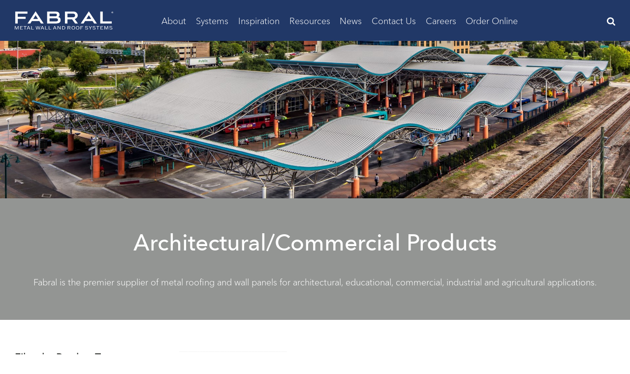

--- FILE ---
content_type: text/html; charset=UTF-8
request_url: https://fabral.com/systems/commercial/
body_size: 21987
content:
<!DOCTYPE html>
<html lang="en">
<head>
<meta charset="UTF-8">
<meta name="viewport" content="width=device-width, initial-scale=1">
<link rel="profile" href="http://gmpg.org/xfn/11">
<meta name='robots' content='index, follow, max-image-preview:large, max-snippet:-1, max-video-preview:-1' />
	<style>img:is([sizes="auto" i], [sizes^="auto," i]) { contain-intrinsic-size: 3000px 1500px }</style>
	<!-- Google tag (gtag.js) Consent Mode dataLayer added by Site Kit -->
<script type="text/javascript" id="google_gtagjs-js-consent-mode-data-layer">
/* <![CDATA[ */
window.dataLayer = window.dataLayer || [];function gtag(){dataLayer.push(arguments);}
gtag('consent', 'default', {"ad_personalization":"denied","ad_storage":"denied","ad_user_data":"denied","analytics_storage":"denied","functionality_storage":"denied","security_storage":"denied","personalization_storage":"denied","region":["AT","BE","BG","CH","CY","CZ","DE","DK","EE","ES","FI","FR","GB","GR","HR","HU","IE","IS","IT","LI","LT","LU","LV","MT","NL","NO","PL","PT","RO","SE","SI","SK"],"wait_for_update":500});
window._googlesitekitConsentCategoryMap = {"statistics":["analytics_storage"],"marketing":["ad_storage","ad_user_data","ad_personalization"],"functional":["functionality_storage","security_storage"],"preferences":["personalization_storage"]};
window._googlesitekitConsents = {"ad_personalization":"denied","ad_storage":"denied","ad_user_data":"denied","analytics_storage":"denied","functionality_storage":"denied","security_storage":"denied","personalization_storage":"denied","region":["AT","BE","BG","CH","CY","CZ","DE","DK","EE","ES","FI","FR","GB","GR","HR","HU","IE","IS","IT","LI","LT","LU","LV","MT","NL","NO","PL","PT","RO","SE","SI","SK"],"wait_for_update":500};
/* ]]> */
</script>
<!-- End Google tag (gtag.js) Consent Mode dataLayer added by Site Kit -->

	<!-- This site is optimized with the Yoast SEO plugin v26.0 - https://yoast.com/wordpress/plugins/seo/ -->
	<title>Commercial - Fabral</title><link rel="preload" data-rocket-preload as="image" href="https://fabral.com/wp-content/uploads/2023/11/SYSTEM-ARCHITECTURAL-Lynx-station-1920x480-1.jpg" fetchpriority="high">
	<meta name="description" content="Fabral is the premier supplier of metal roofing and wall panels for architectural, educational, commercial, industrial and agricultural applications." />
	<link rel="canonical" href="https://fabral.com/systems/commercial/" />
	<meta property="og:locale" content="en_US" />
	<meta property="og:type" content="article" />
	<meta property="og:title" content="Commercial - Fabral" />
	<meta property="og:description" content="Fabral is the premier supplier of metal roofing and wall panels for architectural, educational, commercial, industrial and agricultural applications." />
	<meta property="og:url" content="https://fabral.com/systems/commercial/" />
	<meta property="og:site_name" content="Fabral" />
	<meta property="article:publisher" content="http://www.facebook.com/fabral/" />
	<meta property="article:modified_time" content="2024-07-10T16:59:55+00:00" />
	<meta name="twitter:card" content="summary_large_image" />
	<script type="application/ld+json" class="yoast-schema-graph">{"@context":"https://schema.org","@graph":[{"@type":"WebPage","@id":"https://fabral.com/systems/commercial/","url":"https://fabral.com/systems/commercial/","name":"Commercial - Fabral","isPartOf":{"@id":"https://fabral.com/#website"},"datePublished":"2021-11-01T14:08:17+00:00","dateModified":"2024-07-10T16:59:55+00:00","description":"Fabral is the premier supplier of metal roofing and wall panels for architectural, educational, commercial, industrial and agricultural applications.","breadcrumb":{"@id":"https://fabral.com/systems/commercial/#breadcrumb"},"inLanguage":"en","potentialAction":[{"@type":"ReadAction","target":["https://fabral.com/systems/commercial/"]}]},{"@type":"BreadcrumbList","@id":"https://fabral.com/systems/commercial/#breadcrumb","itemListElement":[{"@type":"ListItem","position":1,"name":"Home","item":"https://fabral.com/"},{"@type":"ListItem","position":2,"name":"Systems","item":"https://fabral.com/systems/"},{"@type":"ListItem","position":3,"name":"Commercial"}]},{"@type":"WebSite","@id":"https://fabral.com/#website","url":"https://fabral.com/","name":"Fabral","description":"Metal Wall and Roof Systems","publisher":{"@id":"https://fabral.com/#organization"},"potentialAction":[{"@type":"SearchAction","target":{"@type":"EntryPoint","urlTemplate":"https://fabral.com/?s={search_term_string}"},"query-input":{"@type":"PropertyValueSpecification","valueRequired":true,"valueName":"search_term_string"}}],"inLanguage":"en"},{"@type":"Organization","@id":"https://fabral.com/#organization","name":"Fabral","url":"https://fabral.com/","logo":{"@type":"ImageObject","inLanguage":"en","@id":"https://fabral.com/#/schema/logo/image/","url":"https://fabral.com/wp-content/uploads/2021/12/logo.png","contentUrl":"https://fabral.com/wp-content/uploads/2021/12/logo.png","width":768,"height":144,"caption":"Fabral"},"image":{"@id":"https://fabral.com/#/schema/logo/image/"},"sameAs":["http://www.facebook.com/fabral/","https://fabral.indevelopment.space/#need-link","https://www.linkedin.com/company/fabral","https://www.pinterest.com/fabral/"],"contactPoint":{"@type":"ContactPoint","telephone":"+1-800-448-4033","contactType":"customer service"}}]}</script>
	<!-- / Yoast SEO plugin. -->


<link rel='dns-prefetch' href='//js.hs-scripts.com' />
<link rel='dns-prefetch' href='//www.googletagmanager.com' />

<link rel="alternate" type="application/rss+xml" title="Fabral &raquo; Feed" href="https://fabral.com/feed/" />
<link rel="alternate" type="application/rss+xml" title="Fabral &raquo; Comments Feed" href="https://fabral.com/comments/feed/" />

<!-- Start ICON Tags -->
<link rel="icon" sizes="192x192" href="https://fabral.com/wp-content/themes/pla-fabral/images/icon.png">
<link rel="apple-touch-icon" href="https://fabral.com/wp-content/themes/pla-fabral/images/icon.png">
<link rel="mask-icon" href="https://fabral.com/wp-content/themes/pla-fabral/icons/icon.svg" color="#213867">
<!-- End ICON Tags -->

<link rel='stylesheet' id='wp-block-library-css' href='https://fabral.com/wp-includes/css/dist/block-library/style.min.css?ver=6.8.3' type='text/css' media='all' />
<style id='classic-theme-styles-inline-css' type='text/css'>
/*! This file is auto-generated */
.wp-block-button__link{color:#fff;background-color:#32373c;border-radius:9999px;box-shadow:none;text-decoration:none;padding:calc(.667em + 2px) calc(1.333em + 2px);font-size:1.125em}.wp-block-file__button{background:#32373c;color:#fff;text-decoration:none}
</style>
<style id='safe-svg-svg-icon-style-inline-css' type='text/css'>
.safe-svg-cover{text-align:center}.safe-svg-cover .safe-svg-inside{display:inline-block;max-width:100%}.safe-svg-cover svg{height:100%;max-height:100%;max-width:100%;width:100%}

</style>
<style id='global-styles-inline-css' type='text/css'>
:root{--wp--preset--aspect-ratio--square: 1;--wp--preset--aspect-ratio--4-3: 4/3;--wp--preset--aspect-ratio--3-4: 3/4;--wp--preset--aspect-ratio--3-2: 3/2;--wp--preset--aspect-ratio--2-3: 2/3;--wp--preset--aspect-ratio--16-9: 16/9;--wp--preset--aspect-ratio--9-16: 9/16;--wp--preset--color--black: #000000;--wp--preset--color--cyan-bluish-gray: #abb8c3;--wp--preset--color--white: #ffffff;--wp--preset--color--pale-pink: #f78da7;--wp--preset--color--vivid-red: #cf2e2e;--wp--preset--color--luminous-vivid-orange: #ff6900;--wp--preset--color--luminous-vivid-amber: #fcb900;--wp--preset--color--light-green-cyan: #7bdcb5;--wp--preset--color--vivid-green-cyan: #00d084;--wp--preset--color--pale-cyan-blue: #8ed1fc;--wp--preset--color--vivid-cyan-blue: #0693e3;--wp--preset--color--vivid-purple: #9b51e0;--wp--preset--gradient--vivid-cyan-blue-to-vivid-purple: linear-gradient(135deg,rgba(6,147,227,1) 0%,rgb(155,81,224) 100%);--wp--preset--gradient--light-green-cyan-to-vivid-green-cyan: linear-gradient(135deg,rgb(122,220,180) 0%,rgb(0,208,130) 100%);--wp--preset--gradient--luminous-vivid-amber-to-luminous-vivid-orange: linear-gradient(135deg,rgba(252,185,0,1) 0%,rgba(255,105,0,1) 100%);--wp--preset--gradient--luminous-vivid-orange-to-vivid-red: linear-gradient(135deg,rgba(255,105,0,1) 0%,rgb(207,46,46) 100%);--wp--preset--gradient--very-light-gray-to-cyan-bluish-gray: linear-gradient(135deg,rgb(238,238,238) 0%,rgb(169,184,195) 100%);--wp--preset--gradient--cool-to-warm-spectrum: linear-gradient(135deg,rgb(74,234,220) 0%,rgb(151,120,209) 20%,rgb(207,42,186) 40%,rgb(238,44,130) 60%,rgb(251,105,98) 80%,rgb(254,248,76) 100%);--wp--preset--gradient--blush-light-purple: linear-gradient(135deg,rgb(255,206,236) 0%,rgb(152,150,240) 100%);--wp--preset--gradient--blush-bordeaux: linear-gradient(135deg,rgb(254,205,165) 0%,rgb(254,45,45) 50%,rgb(107,0,62) 100%);--wp--preset--gradient--luminous-dusk: linear-gradient(135deg,rgb(255,203,112) 0%,rgb(199,81,192) 50%,rgb(65,88,208) 100%);--wp--preset--gradient--pale-ocean: linear-gradient(135deg,rgb(255,245,203) 0%,rgb(182,227,212) 50%,rgb(51,167,181) 100%);--wp--preset--gradient--electric-grass: linear-gradient(135deg,rgb(202,248,128) 0%,rgb(113,206,126) 100%);--wp--preset--gradient--midnight: linear-gradient(135deg,rgb(2,3,129) 0%,rgb(40,116,252) 100%);--wp--preset--font-size--small: 13px;--wp--preset--font-size--medium: 20px;--wp--preset--font-size--large: 36px;--wp--preset--font-size--x-large: 42px;--wp--preset--spacing--20: 0.44rem;--wp--preset--spacing--30: 0.67rem;--wp--preset--spacing--40: 1rem;--wp--preset--spacing--50: 1.5rem;--wp--preset--spacing--60: 2.25rem;--wp--preset--spacing--70: 3.38rem;--wp--preset--spacing--80: 5.06rem;--wp--preset--shadow--natural: 6px 6px 9px rgba(0, 0, 0, 0.2);--wp--preset--shadow--deep: 12px 12px 50px rgba(0, 0, 0, 0.4);--wp--preset--shadow--sharp: 6px 6px 0px rgba(0, 0, 0, 0.2);--wp--preset--shadow--outlined: 6px 6px 0px -3px rgba(255, 255, 255, 1), 6px 6px rgba(0, 0, 0, 1);--wp--preset--shadow--crisp: 6px 6px 0px rgba(0, 0, 0, 1);}:where(.is-layout-flex){gap: 0.5em;}:where(.is-layout-grid){gap: 0.5em;}body .is-layout-flex{display: flex;}.is-layout-flex{flex-wrap: wrap;align-items: center;}.is-layout-flex > :is(*, div){margin: 0;}body .is-layout-grid{display: grid;}.is-layout-grid > :is(*, div){margin: 0;}:where(.wp-block-columns.is-layout-flex){gap: 2em;}:where(.wp-block-columns.is-layout-grid){gap: 2em;}:where(.wp-block-post-template.is-layout-flex){gap: 1.25em;}:where(.wp-block-post-template.is-layout-grid){gap: 1.25em;}.has-black-color{color: var(--wp--preset--color--black) !important;}.has-cyan-bluish-gray-color{color: var(--wp--preset--color--cyan-bluish-gray) !important;}.has-white-color{color: var(--wp--preset--color--white) !important;}.has-pale-pink-color{color: var(--wp--preset--color--pale-pink) !important;}.has-vivid-red-color{color: var(--wp--preset--color--vivid-red) !important;}.has-luminous-vivid-orange-color{color: var(--wp--preset--color--luminous-vivid-orange) !important;}.has-luminous-vivid-amber-color{color: var(--wp--preset--color--luminous-vivid-amber) !important;}.has-light-green-cyan-color{color: var(--wp--preset--color--light-green-cyan) !important;}.has-vivid-green-cyan-color{color: var(--wp--preset--color--vivid-green-cyan) !important;}.has-pale-cyan-blue-color{color: var(--wp--preset--color--pale-cyan-blue) !important;}.has-vivid-cyan-blue-color{color: var(--wp--preset--color--vivid-cyan-blue) !important;}.has-vivid-purple-color{color: var(--wp--preset--color--vivid-purple) !important;}.has-black-background-color{background-color: var(--wp--preset--color--black) !important;}.has-cyan-bluish-gray-background-color{background-color: var(--wp--preset--color--cyan-bluish-gray) !important;}.has-white-background-color{background-color: var(--wp--preset--color--white) !important;}.has-pale-pink-background-color{background-color: var(--wp--preset--color--pale-pink) !important;}.has-vivid-red-background-color{background-color: var(--wp--preset--color--vivid-red) !important;}.has-luminous-vivid-orange-background-color{background-color: var(--wp--preset--color--luminous-vivid-orange) !important;}.has-luminous-vivid-amber-background-color{background-color: var(--wp--preset--color--luminous-vivid-amber) !important;}.has-light-green-cyan-background-color{background-color: var(--wp--preset--color--light-green-cyan) !important;}.has-vivid-green-cyan-background-color{background-color: var(--wp--preset--color--vivid-green-cyan) !important;}.has-pale-cyan-blue-background-color{background-color: var(--wp--preset--color--pale-cyan-blue) !important;}.has-vivid-cyan-blue-background-color{background-color: var(--wp--preset--color--vivid-cyan-blue) !important;}.has-vivid-purple-background-color{background-color: var(--wp--preset--color--vivid-purple) !important;}.has-black-border-color{border-color: var(--wp--preset--color--black) !important;}.has-cyan-bluish-gray-border-color{border-color: var(--wp--preset--color--cyan-bluish-gray) !important;}.has-white-border-color{border-color: var(--wp--preset--color--white) !important;}.has-pale-pink-border-color{border-color: var(--wp--preset--color--pale-pink) !important;}.has-vivid-red-border-color{border-color: var(--wp--preset--color--vivid-red) !important;}.has-luminous-vivid-orange-border-color{border-color: var(--wp--preset--color--luminous-vivid-orange) !important;}.has-luminous-vivid-amber-border-color{border-color: var(--wp--preset--color--luminous-vivid-amber) !important;}.has-light-green-cyan-border-color{border-color: var(--wp--preset--color--light-green-cyan) !important;}.has-vivid-green-cyan-border-color{border-color: var(--wp--preset--color--vivid-green-cyan) !important;}.has-pale-cyan-blue-border-color{border-color: var(--wp--preset--color--pale-cyan-blue) !important;}.has-vivid-cyan-blue-border-color{border-color: var(--wp--preset--color--vivid-cyan-blue) !important;}.has-vivid-purple-border-color{border-color: var(--wp--preset--color--vivid-purple) !important;}.has-vivid-cyan-blue-to-vivid-purple-gradient-background{background: var(--wp--preset--gradient--vivid-cyan-blue-to-vivid-purple) !important;}.has-light-green-cyan-to-vivid-green-cyan-gradient-background{background: var(--wp--preset--gradient--light-green-cyan-to-vivid-green-cyan) !important;}.has-luminous-vivid-amber-to-luminous-vivid-orange-gradient-background{background: var(--wp--preset--gradient--luminous-vivid-amber-to-luminous-vivid-orange) !important;}.has-luminous-vivid-orange-to-vivid-red-gradient-background{background: var(--wp--preset--gradient--luminous-vivid-orange-to-vivid-red) !important;}.has-very-light-gray-to-cyan-bluish-gray-gradient-background{background: var(--wp--preset--gradient--very-light-gray-to-cyan-bluish-gray) !important;}.has-cool-to-warm-spectrum-gradient-background{background: var(--wp--preset--gradient--cool-to-warm-spectrum) !important;}.has-blush-light-purple-gradient-background{background: var(--wp--preset--gradient--blush-light-purple) !important;}.has-blush-bordeaux-gradient-background{background: var(--wp--preset--gradient--blush-bordeaux) !important;}.has-luminous-dusk-gradient-background{background: var(--wp--preset--gradient--luminous-dusk) !important;}.has-pale-ocean-gradient-background{background: var(--wp--preset--gradient--pale-ocean) !important;}.has-electric-grass-gradient-background{background: var(--wp--preset--gradient--electric-grass) !important;}.has-midnight-gradient-background{background: var(--wp--preset--gradient--midnight) !important;}.has-small-font-size{font-size: var(--wp--preset--font-size--small) !important;}.has-medium-font-size{font-size: var(--wp--preset--font-size--medium) !important;}.has-large-font-size{font-size: var(--wp--preset--font-size--large) !important;}.has-x-large-font-size{font-size: var(--wp--preset--font-size--x-large) !important;}
:where(.wp-block-post-template.is-layout-flex){gap: 1.25em;}:where(.wp-block-post-template.is-layout-grid){gap: 1.25em;}
:where(.wp-block-columns.is-layout-flex){gap: 2em;}:where(.wp-block-columns.is-layout-grid){gap: 2em;}
:root :where(.wp-block-pullquote){font-size: 1.5em;line-height: 1.6;}
</style>
<link data-minify="1" rel='stylesheet' id='pla-style-css' href='https://fabral.com/wp-content/cache/min/1/wp-content/themes/pla-fabral/style.css?ver=1752091052' type='text/css' media='all' />
<link data-minify="1" rel='stylesheet' id='pla-announcements-css' href='https://fabral.com/wp-content/cache/min/1/wp-content/plugins/pla-announcements/style-announcements.css?ver=1752091052' type='text/css' media='all' />







<!-- Google tag (gtag.js) snippet added by Site Kit -->

<!-- Google Ads snippet added by Site Kit -->

<!-- Google Analytics snippet added by Site Kit -->
<script type="text/javascript" src="https://www.googletagmanager.com/gtag/js?id=GT-WVXDHX4" id="google_gtagjs-js" async></script>
<script type="text/javascript" id="google_gtagjs-js-after">
/* <![CDATA[ */
window.dataLayer = window.dataLayer || [];function gtag(){dataLayer.push(arguments);}
gtag("set","linker",{"domains":["fabral.com"]});
gtag("js", new Date());
gtag("set", "developer_id.dZTNiMT", true);
gtag("config", "GT-WVXDHX4", {"googlesitekit_post_type":"page"});
gtag("config", "AW-11503190732");
 window._googlesitekit = window._googlesitekit || {}; window._googlesitekit.throttledEvents = []; window._googlesitekit.gtagEvent = (name, data) => { var key = JSON.stringify( { name, data } ); if ( !! window._googlesitekit.throttledEvents[ key ] ) { return; } window._googlesitekit.throttledEvents[ key ] = true; setTimeout( () => { delete window._googlesitekit.throttledEvents[ key ]; }, 5 ); gtag( "event", name, { ...data, event_source: "site-kit" } ); }; 
/* ]]> */
</script>

<!-- End Google tag (gtag.js) snippet added by Site Kit -->

<link rel="https://api.w.org/" href="https://fabral.com/wp-json/" /><link rel="alternate" title="JSON" type="application/json" href="https://fabral.com/wp-json/wp/v2/pages/1655" /><link rel="EditURI" type="application/rsd+xml" title="RSD" href="https://fabral.com/xmlrpc.php?rsd" />
<meta name="generator" content="WordPress 6.8.3" />
<link rel='shortlink' href='https://fabral.com/?p=1655' />
<link rel="alternate" title="oEmbed (JSON)" type="application/json+oembed" href="https://fabral.com/wp-json/oembed/1.0/embed?url=https%3A%2F%2Ffabral.com%2Fsystems%2Fcommercial%2F" />
<link rel="alternate" title="oEmbed (XML)" type="text/xml+oembed" href="https://fabral.com/wp-json/oembed/1.0/embed?url=https%3A%2F%2Ffabral.com%2Fsystems%2Fcommercial%2F&#038;format=xml" />
<meta name="generator" content="Site Kit by Google 1.155.0" />			<!-- DO NOT COPY THIS SNIPPET! Start of Page Analytics Tracking for HubSpot WordPress plugin v11.3.16-->
			
			<!-- DO NOT COPY THIS SNIPPET! End of Page Analytics Tracking for HubSpot WordPress plugin -->
			<!-- Google Tag Manager -->
<script>(function(w,d,s,l,i){w[l]=w[l]||[];w[l].push({'gtm.start':
new Date().getTime(),event:'gtm.js'});var f=d.getElementsByTagName(s)[0],
j=d.createElement(s),dl=l!='dataLayer'?'&l='+l:'';j.async=true;j.src=
'https://www.googletagmanager.com/gtm.js?id='+i+dl;f.parentNode.insertBefore(j,f);
})(window,document,'script','dataLayer','GTM-KMNHBPT');</script>
<!-- End Google Tag Manager -->
	
	<style type="text/css">.site-heading, .site-heading video { background-image: url("https://fabral.com/wp-content/uploads/2023/11/SYSTEM-ARCHITECTURAL-Lynx-station-1920x480-1.jpg"); }</style>
<!-- Google Tag Manager snippet added by Site Kit -->
<script type="text/javascript">
/* <![CDATA[ */

			( function( w, d, s, l, i ) {
				w[l] = w[l] || [];
				w[l].push( {'gtm.start': new Date().getTime(), event: 'gtm.js'} );
				var f = d.getElementsByTagName( s )[0],
					j = d.createElement( s ), dl = l != 'dataLayer' ? '&l=' + l : '';
				j.async = true;
				j.src = 'https://www.googletagmanager.com/gtm.js?id=' + i + dl;
				f.parentNode.insertBefore( j, f );
			} )( window, document, 'script', 'dataLayer', 'GTM-TLXW2C9L' );
			
/* ]]> */
</script>

<!-- End Google Tag Manager snippet added by Site Kit -->
		<style type="text/css" id="wp-custom-css">
			@media all and (max-width: 550px) {
.site-footer .site-footer-navs .footer-navigation:first-child {
	margin-left: 20px;
}
}
@media all and (max-width: 400px) {
.site-footer .site-footer-navs .footer-navigation:first-child {
	margin-left: 10px;
}
}

[data-cid="268"] .locator-title,
[data-cid="267"] .locator-title {
	background-position: left 4px;
  background-size: 16px;
  padding-left: 22px;
  background-repeat: no-repeat;
}

[data-cid="267"] .locator-title {
	background-image: url(https://fabral.com/wp-content/themes/pla-fabral/images/c2.svg)
}

[data-cid="268"] .locator-title {
	background-image: url(https://fabral.com/wp-content/themes/pla-fabral/images/c1.svg)
}

.locator-map [data-cid="268"] .locator-title,
.locator-map [data-cid="267"] .locator-title {
	padding-right: 20px;
}		</style>
		
<!-- Start custom HEADER_CODE -->
<!-- Global site tag (gtag.js) - Google Analytics -->
<script async src="https://www.googletagmanager.com/gtag/js?id=UA-4968033-1"></script>
<script>
  window.dataLayer = window.dataLayer || [];
  function gtag(){dataLayer.push(arguments);}
  gtag('js', new Date());

  gtag('config', 'UA-4968033-1');
</script>

<!-- PARDOT TRACKING START -->
    
    <!-- PARDOT TRACKING END -->
    
<!-- Hotjar Tracking Code for https://fabral.com/ -->
    

    <!-- Pinterest Tag -->
    
    <noscript>
        <img height="1" width="1" style="display:none;" alt=""
             src="https://ct.pinterest.com/v3/?event=init&tid=2612970831663&pd[em]=<hashed_email_address>&noscript=1" />
    </noscript>
    <!-- end Pinterest Tag -->

    <!-- Facebook Pixel Code -->
    <script>
        !function (f, b, e, v, n, t, s) {
            if (f.fbq) return; n = f.fbq = function () {
                n.callMethod ?
                n.callMethod.apply(n, arguments) : n.queue.push(arguments)
            };
            if (!f._fbq) f._fbq = n; n.push = n; n.loaded = !0; n.version = '2.0';
            n.queue = []; t = b.createElement(e); t.async = !0;
            t.src = v; s = b.getElementsByTagName(e)[0];
            s.parentNode.insertBefore(t, s)
        }(window, document, 'script',
            'https://connect.facebook.net/en_US/fbevents.js');
        fbq('init', '1637816389843585');
        fbq('track', 'PageView');
    </script>
    <noscript>
        <img height="1" width="1" style="display:none"
             src="https://www.facebook.com/tr?id=1637816389843585&ev=PageView&noscript=1" />
    </noscript>
    <!-- End Facebook Pixel Code -->
<meta name="facebook-domain-verification" content="x8p08x51a8pr5iudj4sdf5wjfeixfq" />
<!-- End custom HEADER_CODE -->
<meta name="generator" content="WP Rocket 3.18.3" data-wpr-features="wpr_minify_concatenate_js wpr_oci wpr_minify_css wpr_preload_links wpr_desktop" /></head>

<body class="wp-singular page-template page-template-page-system page-template-page-system-php page page-id-1655 page-parent page-child parent-pageid-1653 wp-theme-pla-fabral group-blog">
<!-- #page -->
<div  id="page" class="site site-container">
	<a class="skip-link screen-reader-text" href="#content">Skip to content</a>

	<!-- .site-search-area -->
	<div  class="site-search-area">
		<form action="https://fabral.com/" class="" method="get">
	    	<input type="text" id="s" name="s" placeholder="Type your search and hit enter..." />
				<a href="#" class="toggle-search active"><span class="inline-icon"><svg height="32" class="icon icon-close" viewBox="0 0 32 32" width="32" xmlns="http://www.w3.org/2000/svg"><path d="M4 8 L8 4 L16 12 L24 4 L28 8 L20 16 L28 24 L24 28 L16 20 L8 28 L4 24 L12 16 z"/></svg></span></a>
	    </form>
	</div>
	<!-- / .site-search-area -->

<!-- #masthead -->
<header  id="masthead" class="site-header" role="banner">
	<div  class="container">

		<!-- .site-branding -->
		<div class="site-branding">
							<p class="site-title"><a href="https://fabral.com/" rel="home"><img src="https://fabral.com/wp-content/themes/pla-fabral/images/logo.png" alt="" title="Fabral" width="200" height="36" /></a></p>
					</div>
		<!-- / .site-branding -->

				<!-- #main-navigation -->
		<nav id="site-navigation" class="main-navigation" role="navigation">
			<div class="menu-primary-menu-container"><ul id="primary-menu-1" class="menu"><li id="menu-item-132" class="menu-item menu-item-type-post_type menu-item-object-page menu-item-132"><a href="https://fabral.com/about/">About</a></li>
<li id="menu-item-1045" class="menu-item menu-item-type-custom menu-item-object-custom current-menu-ancestor current-menu-parent menu-item-has-children menu-item-1045"><a>Systems</a>
<ul class="sub-menu">
	<li id="menu-item-1692" class="menu-item menu-item-type-post_type menu-item-object-page current-menu-item page_item page-item-1655 current_page_item menu-item-1692"><a href="https://fabral.com/systems/commercial/" aria-current="page">Architectural/Commercial</a></li>
	<li id="menu-item-1689" class="menu-item menu-item-type-post_type menu-item-object-page menu-item-1689"><a href="https://fabral.com/systems/residential/">Residential/Agricultural</a></li>
</ul>
</li>
<li id="menu-item-134" class="menu-item menu-item-type-post_type menu-item-object-page menu-item-has-children menu-item-134"><a href="https://fabral.com/inspiration/">Inspiration</a>
<ul class="sub-menu">
	<li id="menu-item-490" class="menu-item menu-item-type-custom menu-item-object-custom menu-item-490"><a href="/inspiration/#gallery">Photo Gallery</a></li>
	<li id="menu-item-1781" class="menu-item menu-item-type-custom menu-item-object-custom menu-item-1781"><a href="/inspiration/#poty">Project of the Year</a></li>
	<li id="menu-item-491" class="menu-item menu-item-type-custom menu-item-object-custom menu-item-491"><a href="/inspiration/#studies">Case Studies/Project Spotlights</a></li>
</ul>
</li>
<li id="menu-item-135" class="menu-item menu-item-type-post_type menu-item-object-page menu-item-has-children menu-item-135"><a href="https://fabral.com/resources/">Resources</a>
<ul class="sub-menu">
	<li id="menu-item-306" class="menu-item menu-item-type-custom menu-item-object-custom menu-item-306"><a href="/resources/#faqs">FAQs</a></li>
	<li id="menu-item-1809" class="menu-item menu-item-type-custom menu-item-object-custom menu-item-1809"><a href="/about/#colors">Colors &#038; Finishes</a></li>
	<li id="menu-item-1776" class="menu-item menu-item-type-custom menu-item-object-custom menu-item-1776"><a href="https://fabral.renoworks.com">Color Visualizer</a></li>
	<li id="menu-item-1777" class="menu-item menu-item-type-custom menu-item-object-custom menu-item-1777"><a href="/resources/#brochures">Brochures &#038; Manuals</a></li>
	<li id="menu-item-1778" class="menu-item menu-item-type-post_type menu-item-object-page menu-item-1778"><a href="https://fabral.com/resources/specification-documents/">Specification Documents</a></li>
	<li id="menu-item-1779" class="menu-item menu-item-type-post_type menu-item-object-page menu-item-1779"><a href="https://fabral.com/resources/details-library/">Details Library</a></li>
	<li id="menu-item-1806" class="menu-item menu-item-type-post_type menu-item-object-page menu-item-1806"><a href="https://fabral.com/resources/warranty-information/">Warranty Information</a></li>
	<li id="menu-item-1022" class="menu-item menu-item-type-post_type menu-item-object-page menu-item-1022"><a href="https://fabral.com/resources/installation-videos/">Installation Videos</a></li>
	<li id="menu-item-1047" class="menu-item menu-item-type-post_type menu-item-object-page menu-item-1047"><a href="https://fabral.com/fabral-bim-library-download-fabral-revit-content/">Fabral BIM Library</a></li>
	<li id="menu-item-3927" class="menu-item menu-item-type-post_type menu-item-object-page menu-item-3927"><a href="https://fabral.com/systems/commercial/submittal-builder/">Submittal Builder</a></li>
	<li id="menu-item-3925" class="menu-item menu-item-type-taxonomy menu-item-object-category menu-item-3925"><a href="https://fabral.com/category/technical-bulletins/">Technical Bulletins</a></li>
</ul>
</li>
<li id="menu-item-530" class="menu-item menu-item-type-post_type menu-item-object-page menu-item-530"><a href="https://fabral.com/news/">News</a></li>
<li id="menu-item-137" class="menu-item menu-item-type-post_type menu-item-object-page menu-item-has-children menu-item-137"><a href="https://fabral.com/contact-us-form/">Contact Us</a>
<ul class="sub-menu">
	<li id="menu-item-6273" class="menu-item menu-item-type-custom menu-item-object-custom menu-item-6273"><a href="https://fabralneworg.my.salesforce-sites.com/projectform">Project Form</a></li>
	<li id="menu-item-6274" class="menu-item menu-item-type-custom menu-item-object-custom menu-item-6274"><a href="http://www.tfaforms.com/5107105">Warranty Claim</a></li>
	<li id="menu-item-531" class="menu-item menu-item-type-post_type menu-item-object-page menu-item-531"><a href="https://fabral.com/dealer-search/">Dealer Locator</a></li>
</ul>
</li>
<li id="menu-item-6280" class="menu-item menu-item-type-post_type menu-item-object-page menu-item-6280"><a href="https://fabral.com/careers/">Careers</a></li>
<li id="menu-item-7473" class="menu-item menu-item-type-custom menu-item-object-custom menu-item-7473"><a href="https://buyfabral.com">Order Online</a></li>
</ul></div>		</nav>
		<!-- / #main-navigation -->
	
	<span class="toggle-search"><span class="inline-icon"><svg class="icon icon-search" viewBox="0 0 26 28"><path d="M18 13c0-3.859-3.141-7-7-7s-7 3.141-7 7 3.141 7 7 7 7-3.141 7-7zM26 26c0 1.094-0.906 2-2 2-0.531 0-1.047-0.219-1.406-0.594l-5.359-5.344c-1.828 1.266-4.016 1.937-6.234 1.937-6.078 0-11-4.922-11-11s4.922-11 11-11 11 4.922 11 11c0 2.219-0.672 4.406-1.937 6.234l5.359 5.359c0.359 0.359 0.578 0.875 0.578 1.406z"></path></svg></span></span>
	</div>
</header>

	<section  class="site-heading box-gray w-image">
			</section>
	
<div  id="continue" style="transform: translateY(-40px)"><a name="continue"></a></div>
	<!-- / #masthead -->

	
	<!-- #content -->
	<div  id="content" class="site-content">

 	 	<div  id="primary" class="content-area">
 		<section class="section box-gray"><header class="section-header text-center"><div class="page-intro"><div  class="container"><h1 class="entry-page_title">Architectural/Commercial Products</h1><div class="entry-introduction"><p style="text-align: center;">Fabral is the premier supplier of metal roofing and wall panels for architectural, educational, commercial, industrial and agricultural applications.</p>
</div></div></div></header></section> 		
    <div class="section box-white"><div class="container"><div class="articles-index articles-index_pla_product has-filter-sidebar" data-id="product_page"><div class="article-filters-sidebar"><div class="article-filters-list" data-name="product_category"><h5>Filter by Product Type:</h5><ul><li><a href="?product_category=panel-systems" data-value="panel-systems" class="articles-update" >Panel Systems</a><ul class="sub-menu"><li><a href="?product_category=concealed-fastener" data-value="concealed-fastener" class="articles-update" >Concealed Fastener</a></li><li><a href="?product_category=exposed-fastener" data-value="exposed-fastener" class="articles-update" >Exposed Fastener</a></li><li><a href="?product_category=copper-products" data-value="copper-products" class="articles-update" >Copper Products</a></li></ul></li><li><a href="?product_category=accessories" data-value="accessories" class="articles-update" >Accessories</a></li><li><a href="?product_category=field-formed-panels" data-value="field-formed-panels" class="articles-update" >Field Formed Panels</a></li></ul></div></div><div class="cards-wrap"><div class="cards-grid cols-3">
<article id="post-4921" class="expand-product post-4921 pla_product type-pla_product status-publish has-post-thumbnail hentry pla_product_type-panel-systems pla_manufacturing_location-ft-worth-tx pla_manufacturing_location-jackson-ga">
	<span class="post-image">
  	  			<img width="1024" height="598" src="https://fabral.com/wp-content/uploads/2022/08/Twin-Fold-1024x598.jpg" class="attachment-large size-large wp-post-image" alt="Fabral Twin Fold" decoding="async" fetchpriority="high" srcset="https://fabral.com/wp-content/uploads/2022/08/Twin-Fold-1024x598.jpg 1024w, https://fabral.com/wp-content/uploads/2022/08/Twin-Fold-300x175.jpg 300w, https://fabral.com/wp-content/uploads/2022/08/Twin-Fold-768x449.jpg 768w, https://fabral.com/wp-content/uploads/2022/08/Twin-Fold-450x263.jpg 450w, https://fabral.com/wp-content/uploads/2022/08/Twin-Fold.jpg 1092w" sizes="(max-width: 1024px) 100vw, 1024px" />  		</span>
	<div class="post-item-wrap">
		<header class="entry-header">
			<h2 class="post-title">Twin-Fold II <span class="arrow"><svg xmlns='http://www.w3.org/2000/svg' width='14' height='14' viewBox='0 0 12 12'><g transform='translate(-132.25 -1219.5)'><path d='M0,0,4.586,4.586,9.172,0' transform='translate(136.34 1229.639) rotate(-90)' fill='none' stroke='#373A36' stroke-width='1.5'/></g></svg></span></h2>		</header><!-- .entry-header -->
	</div>
	<div class="product-info product-info-box">
		<div class="product-description"><p class="p2">Fabral<span class="s2"><span class="symbol">®</span>  </span>Twin-Fold II is a mechanically seamed low profile standing seam panel. This high-performance panel is ideal for roofing applications requiring tapering to ensure a perfect fit.</p>
		<p><b>Available in:</b> Ft. Worth, TX; Jackson, GA</p>
	</div>
												
<div class="product-specs">
	<div class="col-1">
		<div class="spec-row" data-type="text"><span class="label">Requires solid decking</span></div><ul class="links"><li><a class="button" href="/generate-packet/?pid=95&title=twin-fold-ii">Download Resources</a></li><li><a class="button" href="/fabral-bim-library-download-fabral-revit-content/">View in BIM Library</a></li></ul>	</div>
		<div class="col-2">
		<div class="spec-row" data-type="text" data-field="panel_width"><span class="label">Panel Width: </span><span class="value">12”, 16”, 18”</span></div><div class="spec-row" data-type="text" data-field="minimum_roof_slope"><span class="label">Minimum Roof Slope: </span><span class="value">3:12</span></div><div class="spec-row" data-type="text" data-field="maximum_panel_length"><span class="label">Maximum Panel Length: </span><span class="value">47’</span></div><div class="spec-row" data-type="text" data-field="minimum_panel_length"><span class="label">Minimum Panel Length: </span><span class="value">6’</span></div><div class="spec-row"><ul class="links"><li><strong>Related Documents:</strong></li><li><a href="https://fabral.com/resource/twin-fold-ii-brief-product-specification-sheet/">Twin Fold II Brief Product Specification Sheet</a></li></ul></div>	</div>
	</div>
	</div>
</article><!-- #post-## -->

<article id="post-4867" class="expand-product post-4867 pla_product type-pla_product status-publish has-post-thumbnail hentry pla_product_type-exposed-fastener pla_product_type-panel-systems pla_manufacturing_location-ft-worth-tx">
	<span class="post-image">
  	  			<img width="1024" height="576" src="https://fabral.com/wp-content/uploads/2022/05/Hefti-Rib-Render-01-Ang-02-1024x576.jpg" class="attachment-large size-large wp-post-image" alt="" decoding="async" srcset="https://fabral.com/wp-content/uploads/2022/05/Hefti-Rib-Render-01-Ang-02-1024x576.jpg 1024w, https://fabral.com/wp-content/uploads/2022/05/Hefti-Rib-Render-01-Ang-02-300x169.jpg 300w, https://fabral.com/wp-content/uploads/2022/05/Hefti-Rib-Render-01-Ang-02-768x432.jpg 768w, https://fabral.com/wp-content/uploads/2022/05/Hefti-Rib-Render-01-Ang-02-1536x864.jpg 1536w, https://fabral.com/wp-content/uploads/2022/05/Hefti-Rib-Render-01-Ang-02-450x253.jpg 450w, https://fabral.com/wp-content/uploads/2022/05/Hefti-Rib-Render-01-Ang-02.jpg 1920w" sizes="(max-width: 1024px) 100vw, 1024px" />  		</span>
	<div class="post-item-wrap">
		<header class="entry-header">
			<h2 class="post-title">Hefti-Rib 288 (HR-288) <span class="arrow"><svg xmlns='http://www.w3.org/2000/svg' width='14' height='14' viewBox='0 0 12 12'><g transform='translate(-132.25 -1219.5)'><path d='M0,0,4.586,4.586,9.172,0' transform='translate(136.34 1229.639) rotate(-90)' fill='none' stroke='#373A36' stroke-width='1.5'/></g></svg></span></h2>		</header><!-- .entry-header -->
	</div>
	<div class="product-info product-info-box">
		<div class="product-description"><p>A classically designed exposed fastener panel with 7.2&#8243; rib spacing. The unique construction of Hefti-Rib<span class="symbol">®</span>  allows panels to follow every curve of your design. And it&#8217;s suitable for use on both wall and roof applications (in siding only, can be applied in vertical and horizontal orientation).</p>
		<p><b>Available in:</b> Ft. Worth, TX</p>
	</div>
												
<div class="product-specs">
	<div class="col-1">
		<div class="spec-row" data-type="textarea" data-field="panel_options_available"><span class="label">Panel Options Available: </span><span class="value">Panel Variations Hefti-Rib and Reverse Run Hefti-Rib I are Available</span></div><div class="spec-row" data-type="taxonomy" data-field="substrate_offering"><span class="label">Substrate Offering: </span><div class="values"><span class="value">.032″ Aluminum</span> <span class="value">.040″ Aluminum</span> <span class="value">.050″ Aluminum</span> <span class="value">18 Gauge Steel</span> <span class="value">20 Gauge Steel</span> <span class="value">22 Gauge Steel</span> <span class="value">24 Gauge Steel</span> <span class="value">26 Gauge Steel</span> </div></div><div class="spec-row" data-type="taxonomy" data-field="standard_features"><span class="label">Panel Features: </span><div class="values"><span class="value">Vertical &amp; Horizontal Applications</span> </div></div><div class="spec-row" data-type="taxonomy" data-field="customizations_available"><span class="label">Customizations Available: </span><div class="values"><span class="value">Curving Options</span> <span class="value">Mitered Corners</span> <span class="value">Wall &amp; Roof Variations</span> </div></div><ul class="links"><li><a class="button" href="/generate-packet/?pid=108&title=hefti-rib-288-hr-288">Download Resources</a></li><li><a class="button" href="/fabral-bim-library-download-fabral-revit-content/">View in BIM Library</a></li></ul>	</div>
		<div class="col-2">
		<div class="spec-row" data-type="text" data-field="maximum_panel_length"><span class="label">Maximum Panel Length: </span><span class="value">45′</span></div><div class="spec-row" data-type="text" data-field="minimum_panel_length"><span class="label">Minimum Panel Length: </span><span class="value">6′</span></div>	</div>
	</div>
	</div>
</article><!-- #post-## -->

<article id="post-3224" class="expand-product post-3224 pla_product type-pla_product status-publish has-post-thumbnail hentry pla_product_type-exposed-fastener pla_product_type-panel-systems">
	<span class="post-image">
  	  			<img width="683" height="385" src="https://fabral.com/wp-content/uploads/2021/10/fab_web_exposedfastener-fabrib_683x385_v1.jpg" class="attachment-large size-large wp-post-image" alt="" decoding="async" srcset="https://fabral.com/wp-content/uploads/2021/10/fab_web_exposedfastener-fabrib_683x385_v1.jpg 683w, https://fabral.com/wp-content/uploads/2021/10/fab_web_exposedfastener-fabrib_683x385_v1-300x169.jpg 300w, https://fabral.com/wp-content/uploads/2021/10/fab_web_exposedfastener-fabrib_683x385_v1-450x254.jpg 450w" sizes="(max-width: 683px) 100vw, 683px" />  		</span>
	<div class="post-item-wrap">
		<header class="entry-header">
			<h2 class="post-title">Fabrib <span class="arrow"><svg xmlns='http://www.w3.org/2000/svg' width='14' height='14' viewBox='0 0 12 12'><g transform='translate(-132.25 -1219.5)'><path d='M0,0,4.586,4.586,9.172,0' transform='translate(136.34 1229.639) rotate(-90)' fill='none' stroke='#373A36' stroke-width='1.5'/></g></svg></span></h2>		</header><!-- .entry-header -->
	</div>
	<div class="product-info product-info-box">
		<div class="product-description"><p>Fabral<span class="symbol">®</span>  Fabrib is ideal when the project calls for a low maintenance panel. Available in both aluminum and steel, Fabrib stands up to the elements with excellent fire and hail ratings, ensuring overall protection for your building. Fabral<span class="symbol">®</span>  metal panels are made from recycled content and are 100% recyclable &#8211; saving the planet&#8217;s natural resources.</p>
		<p></p>
	</div>
												
<div class="product-specs">
	<div class="col-1">
		<div class="spec-row" data-type="taxonomy" data-field="substrate_offering"><span class="label">Substrate Offering: </span><div class="values"><span class="value">.018″ Aluminum</span> <span class="value">.021″ Aluminum</span> <span class="value">.032″ Aluminum</span> <span class="value">26 Gauge Steel</span> <span class="value">29 Gauge Steel</span> </div></div>	</div>
		<div class="col-2">
		<div class="spec-row" data-type="text" data-field="minimum_roof_slope"><span class="label">Minimum Roof Slope: </span><span class="value">2 1/2: 12</span></div><div class="spec-row" data-type="text" data-field="hail_resistance"><span class="label">Hail Resistance: </span><span class="value">UL2218, Class 4</span></div><div class="spec-row" data-type="text" data-field="fire_resistance"><span class="label">Fire Resistance: </span><span class="value">UL790, Class A</span></div><div class="spec-row" data-type="text" data-field="maximum_panel_length"><span class="label">Maximum Panel Length: </span><span class="value">30′ steel, 17′ aluminum</span></div><div class="spec-row" data-type="text" data-field="minimum_panel_length"><span class="label">Minimum Panel Length: </span><span class="value">6′</span></div><div class="spec-row"><ul class="links"><li><strong>Related Documents:</strong></li><li><a href="https://fabral.com/resource/twin-fold-ii-brief-product-specification-sheet/">Twin Fold II Brief Product Specification Sheet</a></li><li><a href="https://fabral.com/resource/sihouette-hcf-series-product-details/">Sihouette HCF Series &#8211; Product Details</a></li><li><a href="https://fabral.com/resource/powerseam-ii-product-details-sheet/">Powerseam II &#8211; Product Details Sheet</a></li><li><a href="https://fabral.com/resource/lancastercolorchart/">Lancaster Region Color Chart</a></li><li><a href="https://fabral.com/resource/horizon-16-product-details-sheet-2/">Horizon 16 &#8211; Product Details Sheet</a></li><li><a href="https://fabral.com/resource/ultra-loc-product-details-sheet/">Ultra Loc &#8211; Product Details Sheet</a></li><li><a href="https://fabral.com/resource/hefti-rib-brief-product-specification-sheet/">Hefti-Rib Brief Product Specification Sheet</a></li><li><a href="https://fabral.com/resource/decor-flush-ii-product-details-sheet-2/">Decor Flush II Product Details Sheet</a></li><li><a href="https://fabral.com/resource/spec-page-quad-4-soffit/">QUAD 4 Soffit Spec Page</a></li><li><a href="https://fabral.com/resource/spec-page-1-1-2-ssr/">1 1/2&#8243; SSR(LANCASTER, PA) Product Details Sheet</a></li><li><a href="https://fabral.com/resource/1-1-2-ssr-150-product-details-sheet/">1 1/2&#8243; SSR 150 Product Details Sheet</a></li><li><a href="https://fabral.com/resource/proclad-product-details-sheet/">ProClad &#8211; Product Details Sheet</a></li><li><a href="https://fabral.com/resource/spec-page-horizon-s/">Horizon S(LANCASTER, PA) Product Details Sheet</a></li><li><a href="https://fabral.com/resource/98-32-s100-horizon-s-100-product-specifications/">Horizon S100 &#8211; Product Details Sheet</a></li><li><a href="https://fabral.com/resource/grandriblancaster-gr3-gr3-grg-prooduct-details-sheet/">Grandrib(LANCASTER-GR3+ GR3 GRG) Prooduct Details Sheet</a></li><li><a href="https://fabral.com/resource/grandrib-west-98-32-202w-product-details/">GrandRib(WEST-GR3+ GR3 GRG) Product Details Sheet</a></li><li><a href="https://fabral.com/resource/grandribwest-gr3-gr3-grg-product-details-sheet/">GrandRib(MIDWEST-GR3+ GR3 GRG) Product Details Sheet</a></li><li><a href="https://fabral.com/resource/spec-page-prime-rib/">Prime Rib &#8211; Product Details Sheet</a></li><li><a href="https://fabral.com/resource/powerseam-074114/">PowerSeam (074114)</a></li><li><a href="https://fabral.com/resource/thinseam-spec-page-sell-sheet/">Thin Seam Brief Product Specification Sheet</a></li><li><a href="https://fabral.com/resource/vbeam-spec-page-sell-sheet/">V-Beam Brief Product Specification Sheet</a></li><li><a href="https://fabral.com/resource/slim-seam-spec-page-sell-sheet/">Slim Seam Brief Product Specification Sheet</a></li><li><a href="https://fabral.com/resource/slim-seam150-brief-product-specification-sheet/">Slim Seam 150 Brief Product Specification Sheet</a></li><li><a href="https://fabral.com/resource/mighti-rib-brief-spec-page/">Mighti-Rib &#8211; Product Details Sheet</a></li><li><a href="https://fabral.com/resource/4in-rib-spec-page-sell-sheet/">4&#8243; Rib Brief Product Specification Sheet</a></li><li><a href="https://fabral.com/resource/fabrib-brief-product-specification/">FABRIB &#8211; Brief Product Specification</a></li></ul></div>	</div>
	</div>
	</div>
</article><!-- #post-## -->

<article id="post-3161" class="expand-product post-3161 pla_product type-pla_product status-publish has-post-thumbnail hentry pla_product_type-concealed-fastener pla_product_type-panel-systems pla_manufacturing_location-jackson-ga">
	<span class="post-image">
  	  			<img width="683" height="385" src="https://fabral.com/wp-content/uploads/2021/10/fab_web_concealedfastener-selectseries12_683x385_v1.jpg" class="attachment-large size-large wp-post-image" alt="" decoding="async" loading="lazy" srcset="https://fabral.com/wp-content/uploads/2021/10/fab_web_concealedfastener-selectseries12_683x385_v1.jpg 683w, https://fabral.com/wp-content/uploads/2021/10/fab_web_concealedfastener-selectseries12_683x385_v1-300x169.jpg 300w, https://fabral.com/wp-content/uploads/2021/10/fab_web_concealedfastener-selectseries12_683x385_v1-450x254.jpg 450w" sizes="auto, (max-width: 683px) 100vw, 683px" />  		</span>
	<div class="post-item-wrap">
		<header class="entry-header">
			<h2 class="post-title">Select Series® 12 <span class="arrow"><svg xmlns='http://www.w3.org/2000/svg' width='14' height='14' viewBox='0 0 12 12'><g transform='translate(-132.25 -1219.5)'><path d='M0,0,4.586,4.586,9.172,0' transform='translate(136.34 1229.639) rotate(-90)' fill='none' stroke='#373A36' stroke-width='1.5'/></g></svg></span></h2>		</header><!-- .entry-header -->
	</div>
	<div class="product-info product-info-box">
		<div class="product-description"><p>With a concealed fastener, this plush panel design is suited for long spanning walls, equipment screens, fascia and soffit applications. Panels have also been utilized as a rainscreen system</p>
<p><a href="https://fabral.com/wp-content/uploads/2021/11/Screenshot-2025-07-14-at-10.29.59 AM.png"><img loading="lazy" decoding="async" class="alignnone size-medium wp-image-8192" src="https://fabral.com/wp-content/uploads/2021/11/Screenshot-2025-07-14-at-10.29.59 AM-233x300.png" alt="" width="233" height="300" srcset="https://fabral.com/wp-content/uploads/2021/11/Screenshot-2025-07-14-at-10.29.59 AM-233x300.png 233w, https://fabral.com/wp-content/uploads/2021/11/Screenshot-2025-07-14-at-10.29.59 AM-350x450.png 350w, https://fabral.com/wp-content/uploads/2021/11/Screenshot-2025-07-14-at-10.29.59 AM.png 519w" sizes="auto, (max-width: 233px) 100vw, 233px" /></a></p>
<p><a href="https://fabral.com/wp-content/uploads/2021/11/S98-32-419-SELECT-SERIES-12-PRODUCT-SPECIFICATIONS.pdf">S98-32-419 SELECT SERIES 12 PRODUCT SPECIFICATIONS</a></p>
		<p><b>Available in:</b> Jackson, GA</p>
	</div>
												
<div class="product-specs">
	<div class="col-1">
		<div class="spec-row" data-type="textarea" data-field="panel_options_available"><span class="label">Panel Options Available: </span><span class="value">12-R2 (Recommended), 12-R0, 12-W</span></div><ul class="links"><li><a class="button" href="/generate-packet/?pid=115&title=select-series-12">Download Resources</a></li><li><a class="button" href="/fabral-bim-library-download-fabral-revit-content/">View in BIM Library</a></li></ul>	</div>
		<div class="col-2">
		<div class="spec-row" data-type="text" data-field="maximum_panel_length"><span class="label">Maximum Panel Length: </span><span class="value">45′</span></div><div class="spec-row" data-type="text" data-field="minimum_panel_length"><span class="label">Minimum Panel Length: </span><span class="value">4′</span></div>	</div>
	</div>
	</div>
</article><!-- #post-## -->

<article id="post-3163" class="expand-product post-3163 pla_product type-pla_product status-publish has-post-thumbnail hentry pla_product_type-concealed-fastener pla_product_type-panel-systems pla_manufacturing_location-jackson-ga">
	<span class="post-image">
  	  			<img width="683" height="385" src="https://fabral.com/wp-content/uploads/2021/11/fab_web_concealedfastener-selectseries612_683x385_v1.jpg" class="attachment-large size-large wp-post-image" alt="" decoding="async" loading="lazy" srcset="https://fabral.com/wp-content/uploads/2021/11/fab_web_concealedfastener-selectseries612_683x385_v1.jpg 683w, https://fabral.com/wp-content/uploads/2021/11/fab_web_concealedfastener-selectseries612_683x385_v1-300x169.jpg 300w, https://fabral.com/wp-content/uploads/2021/11/fab_web_concealedfastener-selectseries612_683x385_v1-450x254.jpg 450w" sizes="auto, (max-width: 683px) 100vw, 683px" />  		</span>
	<div class="post-item-wrap">
		<header class="entry-header">
			<h2 class="post-title">Select Series® 612 <span class="arrow"><svg xmlns='http://www.w3.org/2000/svg' width='14' height='14' viewBox='0 0 12 12'><g transform='translate(-132.25 -1219.5)'><path d='M0,0,4.586,4.586,9.172,0' transform='translate(136.34 1229.639) rotate(-90)' fill='none' stroke='#373A36' stroke-width='1.5'/></g></svg></span></h2>		</header><!-- .entry-header -->
	</div>
	<div class="product-info product-info-box">
		<div class="product-description"><p>For long spanning walls, this panel does not require clips. It is “six up six down” and for vertical use. Functionality is key with this standard panel</p>
<p><a href="https://fabral.com/wp-content/uploads/2021/11/Screenshot-2025-07-14-at-10.46.41 AM.png"><img loading="lazy" decoding="async" class="alignnone size-medium wp-image-8201" src="https://fabral.com/wp-content/uploads/2021/11/Screenshot-2025-07-14-at-10.46.41 AM-230x300.png" alt="" width="230" height="300" srcset="https://fabral.com/wp-content/uploads/2021/11/Screenshot-2025-07-14-at-10.46.41 AM-230x300.png 230w, https://fabral.com/wp-content/uploads/2021/11/Screenshot-2025-07-14-at-10.46.41 AM-345x450.png 345w, https://fabral.com/wp-content/uploads/2021/11/Screenshot-2025-07-14-at-10.46.41 AM.png 466w" sizes="auto, (max-width: 230px) 100vw, 230px" /></a></p>
<p><a href="https://fabral.com/wp-content/uploads/2021/11/S98-32-612-SELECT-SERIES-612-PRODUCT-SPECIFICATIONS.pdf">S98-32-612 SELECT SERIES 612 PRODUCT SPECIFICATIONS</a></p>
		<p><b>Available in:</b> Jackson, GA</p>
	</div>
												
<div class="product-specs">
	<div class="col-1">
		<div class="spec-row" data-type="textarea" data-field="panel_options_available"><span class="label">Panel Options Available: </span><span class="value">612-R1 (Recommended), 612</span></div><div class="spec-row" data-type="taxonomy" data-field="substrate_offering"><span class="label">Substrate Offering: </span><div class="values"><span class="value">.032″ Aluminum</span> <span class="value">.040″ Aluminum</span> <span class="value">18 Gauge Steel</span> <span class="value">20 Gauge Steel</span> <span class="value">22 Gauge Steel</span> <span class="value">24 Gauge Steel</span> </div></div><div class="spec-row" data-type="taxonomy" data-field="customizations_available"><span class="label">Customizations Available: </span><div class="values"><span class="value">Perforation</span> </div></div><div class="spec-row" data-type="text"><span class="label">For Vertical Use Only</span></div><ul class="links"><li><a class="button" href="/generate-packet/?pid=116&title=select-series-612">Download Resources</a></li><li><a class="button" href="/fabral-bim-library-download-fabral-revit-content/">View in BIM Library</a></li></ul>	</div>
		<div class="col-2">
		<div class="spec-row" data-type="text" data-field="maximum_panel_length"><span class="label">Maximum Panel Length: </span><span class="value">45′</span></div><div class="spec-row" data-type="text" data-field="minimum_panel_length"><span class="label">Minimum Panel Length: </span><span class="value">4′</span></div>	</div>
	</div>
	</div>
</article><!-- #post-## -->

<article id="post-3166" class="expand-product post-3166 pla_product type-pla_product status-publish has-post-thumbnail hentry pla_product_type-concealed-fastener pla_product_type-panel-systems">
	<span class="post-image">
  	  			<img width="620" height="284" src="https://fabral.com/wp-content/uploads/2021/11/DecorFlushII_3D-Panel.jpg" class="attachment-large size-large wp-post-image" alt="" decoding="async" loading="lazy" srcset="https://fabral.com/wp-content/uploads/2021/11/DecorFlushII_3D-Panel.jpg 620w, https://fabral.com/wp-content/uploads/2021/11/DecorFlushII_3D-Panel-300x137.jpg 300w, https://fabral.com/wp-content/uploads/2021/11/DecorFlushII_3D-Panel-450x206.jpg 450w" sizes="auto, (max-width: 620px) 100vw, 620px" />  		</span>
	<div class="post-item-wrap">
		<header class="entry-header">
			<h2 class="post-title">Décor-Flush II <span class="arrow"><svg xmlns='http://www.w3.org/2000/svg' width='14' height='14' viewBox='0 0 12 12'><g transform='translate(-132.25 -1219.5)'><path d='M0,0,4.586,4.586,9.172,0' transform='translate(136.34 1229.639) rotate(-90)' fill='none' stroke='#373A36' stroke-width='1.5'/></g></svg></span></h2>		</header><!-- .entry-header -->
	</div>
	<div class="product-info product-info-box">
		<div class="product-description"><p>Décor Flush II panels are recommended for siding, fascias, or soffits only. When used for wall applications, Décor Flush II should only be installed vertically. Install panels plumb, level and straight so it is watertight and without waves or other distortions, allowing for thermal movement considerations. Apply sealant tape or caulking as necessary at flashing and panel joints to prevent water penetration.</p>
		<p></p>
	</div>
												
<div class="product-specs">
	<div class="col-1">
		<div class="spec-row" data-type="taxonomy" data-field="substrate_offering"><span class="label">Substrate Offering: </span><div class="values"><span class="value">.032″ Aluminum</span> <span class="value">.040″ Aluminum</span> <span class="value">22 Gauge Steel</span> <span class="value">24 Gauge Steel</span> </div></div><div class="spec-row" data-type="taxonomy" data-field="customizations_available"><span class="label">Customizations Available: </span><div class="values"><span class="value">Perforation</span> </div></div><div class="spec-row" data-type="text"><span class="label">For Soffit, Fascia and Vertical Wall Applications Only</span></div><ul class="links"><li><a class="button" href="/generate-packet/?pid=105&title=decor-flush-ii">Download Resources</a></li><li><a class="button" href="/fabral-bim-library-download-fabral-revit-content/">View in BIM Library</a></li></ul>	</div>
		<div class="col-2">
		<div class="spec-row" data-type="text" data-field="maximum_panel_length"><span class="label">Maximum Panel Length: </span><span class="value">25′</span></div><div class="spec-row" data-type="text" data-field="minimum_panel_length"><span class="label">Minimum Panel Length: </span><span class="value">6′</span></div><div class="spec-row"><ul class="links"><li><strong>Related Documents:</strong></li><li><a href="https://fabral.com/resource/twin-fold-ii-brief-product-specification-sheet/">Twin Fold II Brief Product Specification Sheet</a></li><li><a href="https://fabral.com/resource/sihouette-hcf-series-product-details/">Sihouette HCF Series &#8211; Product Details</a></li><li><a href="https://fabral.com/resource/powerseam-ii-product-details-sheet/">Powerseam II &#8211; Product Details Sheet</a></li><li><a href="https://fabral.com/resource/lancastercolorchart/">Lancaster Region Color Chart</a></li><li><a href="https://fabral.com/resource/horizon-16-product-details-sheet-2/">Horizon 16 &#8211; Product Details Sheet</a></li><li><a href="https://fabral.com/resource/ultra-loc-product-details-sheet/">Ultra Loc &#8211; Product Details Sheet</a></li><li><a href="https://fabral.com/resource/hefti-rib-brief-product-specification-sheet/">Hefti-Rib Brief Product Specification Sheet</a></li><li><a href="https://fabral.com/resource/decor-flush-ii-product-details-sheet-2/">Decor Flush II Product Details Sheet</a></li><li><a href="https://fabral.com/resource/spec-page-quad-4-soffit/">QUAD 4 Soffit Spec Page</a></li><li><a href="https://fabral.com/resource/spec-page-1-1-2-ssr/">1 1/2&#8243; SSR(LANCASTER, PA) Product Details Sheet</a></li><li><a href="https://fabral.com/resource/1-1-2-ssr-150-product-details-sheet/">1 1/2&#8243; SSR 150 Product Details Sheet</a></li><li><a href="https://fabral.com/resource/proclad-product-details-sheet/">ProClad &#8211; Product Details Sheet</a></li><li><a href="https://fabral.com/resource/spec-page-horizon-s/">Horizon S(LANCASTER, PA) Product Details Sheet</a></li><li><a href="https://fabral.com/resource/98-32-s100-horizon-s-100-product-specifications/">Horizon S100 &#8211; Product Details Sheet</a></li><li><a href="https://fabral.com/resource/grandriblancaster-gr3-gr3-grg-prooduct-details-sheet/">Grandrib(LANCASTER-GR3+ GR3 GRG) Prooduct Details Sheet</a></li><li><a href="https://fabral.com/resource/grandrib-west-98-32-202w-product-details/">GrandRib(WEST-GR3+ GR3 GRG) Product Details Sheet</a></li><li><a href="https://fabral.com/resource/grandribwest-gr3-gr3-grg-product-details-sheet/">GrandRib(MIDWEST-GR3+ GR3 GRG) Product Details Sheet</a></li><li><a href="https://fabral.com/resource/spec-page-prime-rib/">Prime Rib &#8211; Product Details Sheet</a></li><li><a href="https://fabral.com/resource/powerseam-074114/">PowerSeam (074114)</a></li><li><a href="https://fabral.com/resource/thinseam-spec-page-sell-sheet/">Thin Seam Brief Product Specification Sheet</a></li><li><a href="https://fabral.com/resource/vbeam-spec-page-sell-sheet/">V-Beam Brief Product Specification Sheet</a></li><li><a href="https://fabral.com/resource/slim-seam-spec-page-sell-sheet/">Slim Seam Brief Product Specification Sheet</a></li><li><a href="https://fabral.com/resource/slim-seam150-brief-product-specification-sheet/">Slim Seam 150 Brief Product Specification Sheet</a></li><li><a href="https://fabral.com/resource/mighti-rib-brief-spec-page/">Mighti-Rib &#8211; Product Details Sheet</a></li><li><a href="https://fabral.com/resource/4in-rib-spec-page-sell-sheet/">4&#8243; Rib Brief Product Specification Sheet</a></li></ul></div>	</div>
	</div>
	</div>
</article><!-- #post-## -->

<article id="post-3171" class="expand-product post-3171 pla_product type-pla_product status-publish has-post-thumbnail hentry pla_product_type-concealed-fastener pla_product_type-panel-systems pla_manufacturing_location-ft-worth-tx pla_manufacturing_location-jackson-ga">
	<span class="post-image">
  	  			<img width="683" height="385" src="https://fabral.com/wp-content/uploads/2021/10/fab_web_standingseam-standnseam_683x385_v1.jpg" class="attachment-large size-large wp-post-image" alt="" decoding="async" loading="lazy" srcset="https://fabral.com/wp-content/uploads/2021/10/fab_web_standingseam-standnseam_683x385_v1.jpg 683w, https://fabral.com/wp-content/uploads/2021/10/fab_web_standingseam-standnseam_683x385_v1-300x169.jpg 300w, https://fabral.com/wp-content/uploads/2021/10/fab_web_standingseam-standnseam_683x385_v1-450x254.jpg 450w" sizes="auto, (max-width: 683px) 100vw, 683px" />  		</span>
	<div class="post-item-wrap">
		<header class="entry-header">
			<h2 class="post-title">Stand ’N Seam® <span class="arrow"><svg xmlns='http://www.w3.org/2000/svg' width='14' height='14' viewBox='0 0 12 12'><g transform='translate(-132.25 -1219.5)'><path d='M0,0,4.586,4.586,9.172,0' transform='translate(136.34 1229.639) rotate(-90)' fill='none' stroke='#373A36' stroke-width='1.5'/></g></svg></span></h2>		</header><!-- .entry-header -->
	</div>
	<div class="product-info product-info-box">
		<div class="product-description"><p>This high performance, mechanically seamed roof system satisfies the most demanding applications. The panels can be roll-formed and curved to span an entire roof without end seams.</p>
<p><img loading="lazy" decoding="async" class="alignnone size-medium wp-image-8185" src="https://fabral.com/wp-content/uploads/2021/11/Screenshot-2025-07-14-at-10.16.06 AM-230x300.png" alt="" width="230" height="300" srcset="https://fabral.com/wp-content/uploads/2021/11/Screenshot-2025-07-14-at-10.16.06 AM-230x300.png 230w, https://fabral.com/wp-content/uploads/2021/11/Screenshot-2025-07-14-at-10.16.06 AM-345x450.png 345w, https://fabral.com/wp-content/uploads/2021/11/Screenshot-2025-07-14-at-10.16.06 AM.png 486w" sizes="auto, (max-width: 230px) 100vw, 230px" /></p>
<p><a href="https://fabral.com/wp-content/uploads/2021/11/S98-32-410-STAND-N-SEAM-PRODUCT-SPECIFICATIONS.pdf">S98-32-410-STAND-N-SEAM-PRODUCT-SPECIFICATIONS</a></p>
		<p><b>Available in:</b> Ft. Worth, TX; Jackson, GA</p>
	</div>
												
<div class="product-specs">
	<div class="col-1">
		<div class="spec-row" data-type="taxonomy" data-field="substrate_offering"><span class="label">Substrate Offering: </span><div class="values"><span class="value">.032″ Aluminum</span> <span class="value">.040″ Aluminum</span> <span class="value">22 Gauge Steel</span> <span class="value">24 Gauge Steel</span> <span class="value">Copper</span> </div></div><div class="spec-row" data-type="taxonomy" data-field="standard_features"><span class="label">Panel Features: </span><div class="values"><span class="value">Double lock-seamed side joints</span> <span class="value">Factory Applied Sealant</span> <span class="value">Unrestricted thermal movement</span> </div></div><div class="spec-row" data-type="taxonomy" data-field="customizations_available"><span class="label">Customizations Available: </span><div class="values"><span class="value">Factory-Forming</span> <span class="value">Field-Forming</span> </div></div><div class="spec-row" data-type="text"><span class="label">Highest wind-uplift resistance of any standing seam panel on the market</span></div><ul class="links"><li><a class="button" href="/generate-packet/?pid=96&title=stand-n-seam">Download Resources</a></li><li><a class="button" href="/fabral-bim-library-download-fabral-revit-content/">View in BIM Library</a></li></ul>	</div>
		<div class="col-2">
		<div class="spec-row" data-type="text" data-field="minimum_roof_slope"><span class="label">Minimum Roof Slope: </span><span class="value">1/2:12</span></div><div class="spec-row" data-type="text" data-field="hail_resistance"><span class="label">Hail Resistance: </span><span class="value">UL2218, Class 4</span></div><div class="spec-row" data-type="text" data-field="fire_resistance"><span class="label">Fire Resistance: </span><span class="value">UL790, Class A</span></div><div class="spec-row" data-type="text" data-field="maximum_panel_length"><span class="label">Maximum Panel Length: </span><span class="value">47′</span></div><div class="spec-row" data-type="text" data-field="minimum_panel_length"><span class="label">Minimum Panel Length: </span><span class="value">6′</span></div><h3 class="table-header">Test Data</h3><div class="table-wrap"><table class="product-table"><thead><tr><th>Wind Uplift	</th><th>UL90</th><th>#275, 275A, 275B</th></tr></thead><tbody><tr><td></td><td>ASTM E330	</td><td>24 ga. allowable load of 95.76 psf @ 2.5′</td></tr><tr><td></td><td></td><td>22 ga. allowable load of 87.88 psf @ 5′</td></tr><tr><td></td><td></td><td>.032″ AL allowable load of 48.48 psf @ 5′</td></tr><tr><td></td><td></td><td>.032″ AL allowable load of 66.67 psf @ 2.5′</td></tr><tr><td></td><td></td><td>.040″ AL allowable load of 66.67 psf @ 5′</td></tr><tr><td></td><td></td><td>.040″ AL allowable load of 82.42 psf @ 2.5′</td></tr><tr><td>Air infiltration</td><td>ASTM E283</td><td>.006 @ 20 psf
</td></tr><tr><td></td><td>ASTM E1680</td><td>0.00 @ 20 psf</td></tr><tr><td></td><td>ASTM E331</td><td>no water @ 20 psf</td></tr><tr><td></td><td>ASTM E1646</td><td>no water @ 20 psf</td></tr></tbody></table></div>	</div>
	</div>
	</div>
</article><!-- #post-## -->

<article id="post-3173" class="expand-product post-3173 pla_product type-pla_product status-publish has-post-thumbnail hentry pla_product_type-concealed-fastener pla_product_type-panel-systems">
	<span class="post-image">
  	  			<img width="683" height="385" src="https://fabral.com/wp-content/uploads/2021/10/fab_web_standingseam-powerseam_683x385_v1.jpg" class="attachment-large size-large wp-post-image" alt="" decoding="async" loading="lazy" srcset="https://fabral.com/wp-content/uploads/2021/10/fab_web_standingseam-powerseam_683x385_v1.jpg 683w, https://fabral.com/wp-content/uploads/2021/10/fab_web_standingseam-powerseam_683x385_v1-300x169.jpg 300w, https://fabral.com/wp-content/uploads/2021/10/fab_web_standingseam-powerseam_683x385_v1-450x254.jpg 450w" sizes="auto, (max-width: 683px) 100vw, 683px" />  		</span>
	<div class="post-item-wrap">
		<header class="entry-header">
			<h2 class="post-title">PowerSeam™ <span class="arrow"><svg xmlns='http://www.w3.org/2000/svg' width='14' height='14' viewBox='0 0 12 12'><g transform='translate(-132.25 -1219.5)'><path d='M0,0,4.586,4.586,9.172,0' transform='translate(136.34 1229.639) rotate(-90)' fill='none' stroke='#373A36' stroke-width='1.5'/></g></svg></span></h2>		</header><!-- .entry-header -->
	</div>
	<div class="product-info product-info-box">
		<div class="product-description"><p>When curving is required for a design, this mechanically seamed structural standing seam roof panel can bend to create the desired look</p>
		<p></p>
	</div>
												
<div class="product-specs">
	<div class="col-1">
		<ul class="links"><li><a class="button" href="/generate-packet/?pid=97&title=powerseam">Download Resources</a></li><li><a class="button" href="/fabral-bim-library-download-fabral-revit-content/">View in BIM Library</a></li></ul>	</div>
		<div class="col-2">
		<div class="spec-row" data-type="text" data-field="maximum_panel_length"><span class="label">Maximum Panel Length: </span><span class="value">47′</span></div><div class="spec-row" data-type="text" data-field="minimum_panel_length"><span class="label">Minimum Panel Length: </span><span class="value">6′</span></div><h3 class="table-header">Test Data</h3><div class="table-wrap"><table class="product-table"><tbody><tr><td>Wind uplift	</td><td>UL90</td><td>#90, 176, 180, 238, 548, 549</td></tr><tr><td>Air infiltration</td><td>ASTM E283ASTM E1680</td><td>.01 @ 15 psfLess than .01 @ 1.57psf</td></tr><tr><td>Water penetration</td><td>ASTM E331ASTM E1646ASTM E2140</td><td>No water @ 6.24 psfNo water @ 16 psfNo water at 6 hours</td></tr></tbody></table></div><h3 class="table-header">PowerSeam Wind Uplift Loads (PSF)</h3><div class="table-wrap"><table class="product-table"><thead><tr><th>Substrate</th><th>Width</th><th>3.0’</th><th>3.5’</th><th>4.0’</th><th>4.5’</th><th>5.0’</th></tr></thead><tbody><tr><td>24 g steel</td><td>12”</td><td>53</td><td>53</td><td>53</td><td>53</td><td>53</td></tr><tr><td>24 g steel</td><td>18”</td><td>35</td><td>35</td><td>35</td><td>35</td><td>35</td></tr><tr><td>22 g steel</td><td>12”</td><td>70</td><td>70</td><td>70</td><td>70</td><td>70</td></tr><tr><td>22 g steel</td><td>18”</td><td>47</td><td>47</td><td>47</td><td>47</td><td>47</td></tr></tbody></table></div>	</div>
	</div>
	</div>
</article><!-- #post-## -->

<article id="post-3175" class="expand-product post-3175 pla_product type-pla_product status-publish has-post-thumbnail hentry pla_product_type-concealed-fastener pla_product_type-panel-systems pla_manufacturing_location-jackson-ga">
	<span class="post-image">
  	  			<img width="683" height="385" src="https://fabral.com/wp-content/uploads/2021/11/fab_web_standingseam-powerseamii_683x385_v2.jpg" class="attachment-large size-large wp-post-image" alt="" decoding="async" loading="lazy" srcset="https://fabral.com/wp-content/uploads/2021/11/fab_web_standingseam-powerseamii_683x385_v2.jpg 683w, https://fabral.com/wp-content/uploads/2021/11/fab_web_standingseam-powerseamii_683x385_v2-300x169.jpg 300w, https://fabral.com/wp-content/uploads/2021/11/fab_web_standingseam-powerseamii_683x385_v2-450x254.jpg 450w" sizes="auto, (max-width: 683px) 100vw, 683px" />  		</span>
	<div class="post-item-wrap">
		<header class="entry-header">
			<h2 class="post-title">PowerSeam™ II <span class="arrow"><svg xmlns='http://www.w3.org/2000/svg' width='14' height='14' viewBox='0 0 12 12'><g transform='translate(-132.25 -1219.5)'><path d='M0,0,4.586,4.586,9.172,0' transform='translate(136.34 1229.639) rotate(-90)' fill='none' stroke='#373A36' stroke-width='1.5'/></g></svg></span></h2>		</header><!-- .entry-header -->
	</div>
	<div class="product-info product-info-box">
		<div class="product-description"><p>With superior strength and spanning capability, Fabral Powerseam II is a high-performance, mechanically seamed standing seam roofing system. With 180 degree machine seaming, field rollforming and the ability to curve to a minimum 10’ radius, Powerseam II delivers performance and value to education, athletic and industrial projects. Shadow lines and stiffening ribs available</p>
		<p><b>Available in:</b> Jackson, GA</p>
	</div>
												
<div class="product-specs">
	<div class="col-1">
		<div class="spec-row" data-type="taxonomy" data-field="substrate_offering"><span class="label">Substrate Offering: </span><div class="values"><span class="value">.040″ Aluminum</span> <span class="value">22 Gauge Steel</span> <span class="value">24 Gauge Steel</span> </div></div><ul class="links"><li><a class="button" href="/generate-packet/?pid=304&title=powerseam-ii">Download Resources</a></li><li><a class="button" href="/fabral-bim-library-download-fabral-revit-content/">View in BIM Library</a></li></ul>	</div>
		<div class="col-2">
		<h3 class="table-header">Test data</h3><div class="table-wrap"><table class="product-table"><tbody><tr><td>
Air Infiltration</td><td>ASTM E283</td><td>0.01 cfm/ft2 @ 15 psf</td></tr><tr><td></td><td>ASTM E1680</td><td>&lt;0.01 cfm/ft2 @ 1.57 psf</td></tr><tr><td>Water Penetration</td><td>ASTM E331</td><td>No water leakage @ 6.24 psf</td></tr><tr><td></td><td>ASTM E1646</td><td>No water leakage @ 2.86 psf</td></tr><tr><td></td><td>ASTM E2140</td><td>No leakage of standing water</td></tr><tr><td>Wind Uplift</td><td>ASTM E1592</td><td>Test results vary depending on gauge and panel thickness</td></tr><tr><td></td><td>UL580</td><td>Class 90</td></tr></tbody></table></div><h3 class="table-header">PowerSeam Wind Uplift Loads (PSF) Double Lock</h3><div class="table-wrap"><table class="product-table"><thead><tr><th>Substrate</th><th>Width</th><th>Spans</th><th>2′-0″</th><th>2′-6″</th><th>3′-0″	</th><th>3′-6″</th><th>4′-0″</th><th>4′-6″</th><th>5′-0″</th></tr></thead><tbody><tr><td>24 ga. Steel</td><td>16”	</td><td>3+</td><td>102</td><td>92</td><td>82</td><td>73</td><td>63</td><td>53</td><td>44</td></tr></tbody></table></div><div class="spec-row"><ul class="links"><li><strong>Related Documents:</strong></li><li><a href="https://fabral.com/resource/powerseam-ii-product-details-sheet/">Powerseam II &#8211; Product Details Sheet</a></li></ul></div>	</div>
	</div>
	</div>
</article><!-- #post-## -->

<article id="post-3178" class="expand-product post-3178 pla_product type-pla_product status-publish has-post-thumbnail hentry pla_product_type-concealed-fastener pla_product_type-panel-systems pla_manufacturing_location-ft-worth-tx pla_manufacturing_location-jackson-ga">
	<span class="post-image">
  	  			<img width="683" height="385" src="https://fabral.com/wp-content/uploads/2021/10/fab_web_standingseam-thinseam_683x385_v1.jpg" class="attachment-large size-large wp-post-image" alt="" decoding="async" loading="lazy" srcset="https://fabral.com/wp-content/uploads/2021/10/fab_web_standingseam-thinseam_683x385_v1.jpg 683w, https://fabral.com/wp-content/uploads/2021/10/fab_web_standingseam-thinseam_683x385_v1-300x169.jpg 300w, https://fabral.com/wp-content/uploads/2021/10/fab_web_standingseam-thinseam_683x385_v1-450x254.jpg 450w" sizes="auto, (max-width: 683px) 100vw, 683px" />  		</span>
	<div class="post-item-wrap">
		<header class="entry-header">
			<h2 class="post-title">Thin Seam <span class="arrow"><svg xmlns='http://www.w3.org/2000/svg' width='14' height='14' viewBox='0 0 12 12'><g transform='translate(-132.25 -1219.5)'><path d='M0,0,4.586,4.586,9.172,0' transform='translate(136.34 1229.639) rotate(-90)' fill='none' stroke='#373A36' stroke-width='1.5'/></g></svg></span></h2>		</header><!-- .entry-header -->
	</div>
	<div class="product-info product-info-box">
		<div class="product-description"><p>A snap-together panel for easy installation with no mechanical seaming tool required. Ideal for installation over solid substrate and open framing.</p>
<p><a href="https://fabral.com/wp-content/uploads/2021/11/Thin-Seam.png"><img loading="lazy" decoding="async" class="alignnone size-medium wp-image-7150" src="https://fabral.com/wp-content/uploads/2021/11/Thin-Seam-235x300.png" alt="" width="235" height="300" srcset="https://fabral.com/wp-content/uploads/2021/11/Thin-Seam-235x300.png 235w, https://fabral.com/wp-content/uploads/2021/11/Thin-Seam-801x1024.png 801w, https://fabral.com/wp-content/uploads/2021/11/Thin-Seam-768x982.png 768w, https://fabral.com/wp-content/uploads/2021/11/Thin-Seam-352x450.png 352w, https://fabral.com/wp-content/uploads/2021/11/Thin-Seam.png 862w" sizes="auto, (max-width: 235px) 100vw, 235px" /></a></p>
<p><a href="https://fabral.com/wp-content/uploads/2021/11/S98-32-412-THIN-SEAM-PRODUCT-SPECIFICATIONS-R1.pdf">THIN SEAM PRODUCT SPECIFICATIONS</a></p>
		<p><b>Available in:</b> Ft. Worth, TX; Jackson, GA</p>
	</div>
												
<div class="product-specs">
	<div class="col-1">
		<div class="spec-row" data-type="taxonomy" data-field="substrate_offering"><span class="label">Substrate Offering: </span><div class="values"><span class="value">.032″ Aluminum</span> <span class="value">.040″ Aluminum</span> <span class="value">22 Gauge Steel</span> <span class="value">24 Gauge Steel</span> <span class="value">Copper</span> </div></div><div class="spec-row" data-type="taxonomy" data-field="standard_features"><span class="label">Panel Features: </span><div class="values"><span class="value">Factory Applied Sealant</span> <span class="value">Unlimited Thermal Movement</span> </div></div><div class="spec-row" data-type="taxonomy" data-field="customizations_available"><span class="label">Customizations Available: </span><div class="values"><span class="value">Batten Seam Lines</span> <span class="value">Tapering Options</span> </div></div><ul class="links"><li><a class="button" href="/generate-packet/?pid=98&title=thin-seam">Download Resources</a></li><li><a class="button" href="/fabral-bim-library-download-fabral-revit-content/">View in BIM Library</a></li></ul>	</div>
		<div class="col-2">
		<div class="spec-row" data-type="text" data-field="maximum_panel_length"><span class="label">Maximum Panel Length: </span><span class="value">47′</span></div><div class="spec-row" data-type="text" data-field="minimum_panel_length"><span class="label">Minimum Panel Length: </span><span class="value">6′</span></div><h3 class="table-header">Test Data</h3><div class="table-wrap"><table class="product-table"><tbody><tr><td>Wind Uplift</td><td>UL580</td><td>Class 90 #303, 359, 359A, 343, 417</td></tr><tr><td></td><td>ASTM E1592</td><td>Results Vary Depending on Gauge and Panel Thicknessa</td></tr><tr><td>Air infiltration</td><td>ASTM E283</td><td>.009 @ 6.24 psf</td></tr><tr><td>Water penetration</td><td>ASTM E331</td><td>no water @ 15 psf</td></tr></tbody></table></div>	</div>
	</div>
	</div>
</article><!-- #post-## -->

<article id="post-3180" class="expand-product post-3180 pla_product type-pla_product status-publish has-post-thumbnail hentry pla_product_type-concealed-fastener pla_product_type-panel-systems">
	<span class="post-image">
  	  			<img width="683" height="385" src="https://fabral.com/wp-content/uploads/2021/11/fab_web_standingseam-slimseam_683x385_v1.jpg" class="attachment-large size-large wp-post-image" alt="" decoding="async" loading="lazy" srcset="https://fabral.com/wp-content/uploads/2021/11/fab_web_standingseam-slimseam_683x385_v1.jpg 683w, https://fabral.com/wp-content/uploads/2021/11/fab_web_standingseam-slimseam_683x385_v1-300x169.jpg 300w, https://fabral.com/wp-content/uploads/2021/11/fab_web_standingseam-slimseam_683x385_v1-450x254.jpg 450w" sizes="auto, (max-width: 683px) 100vw, 683px" />  		</span>
	<div class="post-item-wrap">
		<header class="entry-header">
			<h2 class="post-title">Slim Seam® <span class="arrow"><svg xmlns='http://www.w3.org/2000/svg' width='14' height='14' viewBox='0 0 12 12'><g transform='translate(-132.25 -1219.5)'><path d='M0,0,4.586,4.586,9.172,0' transform='translate(136.34 1229.639) rotate(-90)' fill='none' stroke='#373A36' stroke-width='1.5'/></g></svg></span></h2>		</header><!-- .entry-header -->
	</div>
	<div class="product-info product-info-box">
		<div class="product-description"><p>Economical high performance standing seam peak system. Panel is ideal for installing over solid substrate and open framing.</p>
<p><strong>SLIM SEAM IMPROVEMENTS 2018:</strong> <a href="https://floridabuilding.org/pr/pr_app_dtl.aspx?param=wGEVXQwtDquHOE2Ywe%2bOsJv3hTYBBy34vROoQ9lpG0nMrprKD5elNg%3d%3d" rel="noopener" target="_blank">Slim Seam Florida Approval</a></p>
		<p></p>
	</div>
												
<div class="product-specs">
	<div class="col-1">
		<ul class="links"><li><a class="button" href="/generate-packet/?pid=99&title=slim-seam">Download Resources</a></li><li><a class="button" href="/fabral-bim-library-download-fabral-revit-content/">View in BIM Library</a></li></ul>	</div>
		<div class="col-2">
		<div class="spec-row" data-type="text" data-field="maximum_panel_length"><span class="label">Maximum Panel Length: </span><span class="value">47′</span></div><div class="spec-row" data-type="text" data-field="minimum_panel_length"><span class="label">Minimum Panel Length: </span><span class="value">6′</span></div><div class="table-wrap"><table class="product-table"><thead><tr><th>Wind uplift	</th><th>UL90</th><th>#274, 274A, 369</th></tr></thead><tbody><tr><td></td><td>ASTM E1592	</td><td>24 ga. allowable load of 48.48 psf @ 2.5’</td></tr><tr><td>Air infiltration	</td><td>ASTM E283	</td><td>0.09 cfm/ft2 @ 1.57 psf</td></tr><tr><td></td><td>ASTM E1680	</td><td>0.00 @ 20 psf</td></tr><tr><td>Water penetration</td><td>ASTM E331</td><td>no water @ 25 psf</td></tr><tr><td></td><td>ASTM E1646</td><td>no water @ 12 psf</td></tr></tbody></table></div>	</div>
	</div>
	</div>
</article><!-- #post-## -->

<article id="post-7891" class="expand-product post-7891 pla_product type-pla_product status-publish has-post-thumbnail hentry pla_product_type-concealed-fastener pla_product_type-panel-systems pla_manufacturing_location-lancaster-pa">
	<span class="post-image">
  	  			<img width="683" height="385" src="https://fabral.com/wp-content/uploads/2021/11/fab_web_standingseam-slimseam_683x385_v1.jpg" class="attachment-large size-large wp-post-image" alt="" decoding="async" loading="lazy" srcset="https://fabral.com/wp-content/uploads/2021/11/fab_web_standingseam-slimseam_683x385_v1.jpg 683w, https://fabral.com/wp-content/uploads/2021/11/fab_web_standingseam-slimseam_683x385_v1-300x169.jpg 300w, https://fabral.com/wp-content/uploads/2021/11/fab_web_standingseam-slimseam_683x385_v1-450x254.jpg 450w" sizes="auto, (max-width: 683px) 100vw, 683px" />  		</span>
	<div class="post-item-wrap">
		<header class="entry-header">
			<h2 class="post-title">Slim Seam® 150 <span class="arrow"><svg xmlns='http://www.w3.org/2000/svg' width='14' height='14' viewBox='0 0 12 12'><g transform='translate(-132.25 -1219.5)'><path d='M0,0,4.586,4.586,9.172,0' transform='translate(136.34 1229.639) rotate(-90)' fill='none' stroke='#373A36' stroke-width='1.5'/></g></svg></span></h2>		</header><!-- .entry-header -->
	</div>
	<div class="product-info product-info-box">
		<div class="product-description"><p class="p2"><span class="s3"> </span>Slim Seam<span class="s3"><span class="symbol">®</span> </span>150 is a high-performance structural standing seam roof panel with superior strength and spanning capability. Slim Seam<span class="s3"><span class="symbol">®</span> </span>150 has a unique stainless steel clip system for unlimited thermal movement and reduces panel pan uplift under negative load. Available with the unlimited color options inherent to all Fabral products, is primed for use in demanding applications from healthcare to government.</p>
<p><img loading="lazy" decoding="async" class="alignnone size-medium wp-image-7900" src="https://fabral.com/wp-content/uploads/2021/11/Screenshot-2025-04-29-at-9.28.03 AM-249x300.png" alt="" width="249" height="300" srcset="https://fabral.com/wp-content/uploads/2021/11/Screenshot-2025-04-29-at-9.28.03 AM-249x300.png 249w, https://fabral.com/wp-content/uploads/2021/11/Screenshot-2025-04-29-at-9.28.03 AM-374x450.png 374w, https://fabral.com/wp-content/uploads/2021/11/Screenshot-2025-04-29-at-9.28.03 AM.png 761w" sizes="auto, (max-width: 249px) 100vw, 249px" /></p>
<p><a href="https://fabral.com/resource/slim-seam150-brief-product-specification-sheet/">98-32-413_SLIM SEAM 150 PRODUCT SPECIFICATIONS</a></p>
		<p><b>Available in:</b> Lancaster, PA</p>
	</div>
												
<div class="product-specs">
	<div class="col-1">
		<div class="spec-row" data-type="taxonomy" data-field="substrate_offering"><span class="label">Substrate Offering: </span><div class="values"><span class="value">24 Gauge High Strength Galvalume Steel</span> </div></div><div class="spec-row" data-type="taxonomy" data-field="standard_features"><span class="label">Panel Features: </span><div class="values"><span class="value">Concealed clip fastening system allows for thermal movement</span> </div></div><ul class="links"><li><a class="button" href="/generate-packet/?pid=99&title=slim-seam-150">Download Resources</a></li><li><a class="button" href="/fabral-bim-library-download-fabral-revit-content/">View in BIM Library</a></li></ul>	</div>
		<div class="col-2">
		<div class="spec-row" data-type="text" data-field="panel_width"><span class="label">Panel Width: </span><span class="value">12" 16"</span></div><div class="spec-row" data-type="text" data-field="minimum_roof_slope"><span class="label">Minimum Roof Slope: </span><span class="value">Minimum pitch recommended 1:12</span></div><div class="spec-row" data-type="text" data-field="panel_coverage"><span class="label">Panel Coverage: </span><span class="value">12" 16" coverage with 1 ½"  seam height</span></div><div class="spec-row" data-type="text" data-field="hail_resistance"><span class="label">Hail Resistance: </span><span class="value">UL 2218 Class 4 Hail Impact Resistance</span></div><div class="spec-row" data-type="text" data-field="fire_resistance"><span class="label">Fire Resistance: </span><span class="value">UL 790 Class A Fire Resistance Rating</span></div><div class="spec-row" data-type="text" data-field="uplift_test_rating"><span class="label">Wind Uplift Test Rating: </span><span class="value">TAS2125 -Test results vary depending on gauge and panel width</span></div><div class="spec-row" data-type="text" data-field="maximum_panel_length"><span class="label">Maximum Panel Length: </span><span class="value">Custom cut to lengths up to 40'</span></div><div class="table-wrap"><table class="product-table"><thead><tr><th>Wind uplift	</th><th>UL90</th><th>#274, 274A, 369</th></tr></thead><tbody><tr><td>Air infiltration	</td><td>ASTM E283	</td><td>No Water Leakage .006/.012/.015 cfm/ft2 </td></tr><tr><td>Water penetration</td><td>ASTM E331</td><td>No Water Leakage .006/.012/.015 cfm/fr2</td></tr></tbody></table></div>	</div>
	</div>
	</div>
</article><!-- #post-## -->
</div><div class="pagination articles-pagination"><span aria-current="page" class="page-numbers current">1</span>
<a class="page-numbers" href="https://fabral.com/systems/commercial/?product_page=2">2</a>
<a class="page-numbers" href="https://fabral.com/systems/commercial/?product_page=3">3</a>
<a class="page-numbers" href="https://fabral.com/systems/commercial/?product_page=4">4</a>
<a class="next page-numbers" href="https://fabral.com/systems/commercial/?product_page=2">Next Page <svg xmlns="http://www.w3.org/2000/svg" width="8.613" height="14.1" viewBox="0 0 8.613 14.1"><g transform="translate(0.51 0.55)"><path id="Line" d="M13,0,6.5,7,0,0" transform="translate(0 13) rotate(-90)" fill="none" stroke="#111" stroke-miterlimit="10" stroke-width="1.5"/></g></svg></a></div></div></div><div class="loader pos-top" data-id="product_page"></div></div></div>
    <div class="section box-dgray"><div class="container"><div class="section-header text-center"><h2>Architectural/Commercial Markets</h2><div class="entry-introduction" style="text-align: center;">From energy-saving cladding for schools to vibrant enclosure systems for large retail chains, Fabral is a reliable solution for whatever market you’re in.</div><div class="icons-row"><div data-target="markets_1" class="icon-col has-content active"><img width="151" src="https://fabral.com/wp-content/uploads/2021/11/Fabral-Website-Icons_13-Education.svg" alt="" /><p class="button">Education</p></div><div data-target="markets_2" class="icon-col has-content"><img width="151" src="https://fabral.com/wp-content/uploads/2021/11/Fabral-Website-Icons_14-Government.svg" alt="" /><p class="button">Government</p></div><div data-target="markets_3" class="icon-col has-content"><img width="151" src="https://fabral.com/wp-content/uploads/2021/11/Fabral-Website-Icons_15-Healthcare.svg" alt="" /><p class="button">Healthcare</p></div><div data-target="markets_4" class="icon-col has-content"><img width="151" src="https://fabral.com/wp-content/uploads/2021/11/Fabral-Website-Icons_16-Industrial.svg" alt="" /><p class="button">Industrial</p></div><div data-target="markets_5" class="icon-col has-content"><img width="151" src="https://fabral.com/wp-content/uploads/2021/11/Fabral-Website-Icons_17-Retail.svg" alt="" /><p class="button">Retail</p></div></div><div class="icon-contents"><div data-id="markets_1" class="icon-content" ><p>Modern-day models for education facilities have been designed with Fabral products. As the leading provider of metal for building envelope solutions, Fabral systems have been specified for projects in every commercial building segment. Durable exterior cladding is fitting for schools to tightly seal the building — netting next-level energy efficiency.</p>
</div><div data-id="markets_2" class="icon-content" style="display: none;"><p>From your local post office to air force bases, many government buildings have been built with Fabral systems. Our durable stainless steel products not only protect these structures from the elements, but they also provide environmental advantage — like solar reflection. As the leader in metal building envelope solutions, you can trust Fabral for your next project.</p>
</div><div data-id="markets_3" class="icon-content" style="display: none;"><p>Precision and quality are vital in healthcare architecture — from local clinics to major hospitals. The same goes for fire safety, as evacuating immovable patients is no easy task. Specified for healthcare facilities throughout the world, Fabral systems tick all of the boxes. Widely recognized as the benchmark leader in metal building envelope solutions, Fabral is your go-to supplier.</p>
</div><div data-id="markets_4" class="icon-content" style="display: none;"><p>Industrial buildings are designed with form and function in mind. The right materials make all the difference. Fabral metal building envelopes create clean lines, boost sustainablity, and contribute to an overall productive environment. Backed by 50+ years of experience, Fabral systems will bring any industrial design together for any building — from water treatment plants to wineries.</p>
</div><div data-id="markets_5" class="icon-content" style="display: none;"><p>Offering consistency and durability, Fabral metal wall and roof systems provide the design flexibility and brand cohesion that today&#8217;s retail buildings require. Choose from a broad range of panel sizes, gauges, and types — available in a full spectrum of durable paint coatings. As the leader in metal building envelope solutions, you can trust Fabral for your next project.</p>
</div></div></div></div></div>
    <div class="section section_content_image_row box-lgray"><div class="container"><div class="content-w-image img-right"><div class="content"><div class="content-wrap"><h2><a href="https://fabral.com/case-study/vision-house-austin-tx/">VISION House &#8211; Austin</a></h2><h4>Austin, TX</h4><div class="excerpt">Green Builder Media and Fabral were proud to partner with renowned sustainable architect Peter Pfeiffer on the VISION House Austin. Known for his striking designs and decades-long advocacy, Peter champions climate-resilient architecture and emphasizes that true sustainability begins at the design stage.</div><p class="readmore"><a href="https://fabral.com/case-study/vision-house-austin-tx/" class="button">Continue Reading</a></p></div></div><div class="img" style="background-image: url(https://fabral.com/wp-content/uploads/2024/04/1200x628-1000x628.png);"></div></div></div></div>
 		<section class="section section_submittal_builder box-white" id="section_submittal_builder_1655_1" ><div class="container"><header class="section-header text-center"><h2>Submittal Builder</h2><div class="entry-introduction"><p style="text-align: center;">Use this Spec Builder to create custom packages or download a complete Submittal Package for the Fabral Stand N Seam, PowerSeam, Thin Seam, Hefti-Rib, or HCF panels.</p>
</div></header><!-- .section-header --><div class="submittal-builder"><div class="col-1"><h4>Pre-Packaged Download</h4><p>Click below for pre-packackged zipped downloads.</p><form id="prepackaged-form" class="submittal-form" method="post" action="/generate-packet/" novalidate="true"><input type="hidden" name="get_all" value="1" /><label class="form-check-label"><input class="document-download" type="radio" name="pid" id="prepackaged_97" value="97" required>PowerSeam</label><label class="form-check-label"><input class="document-download" type="radio" name="pid" id="prepackaged_99" value="99" required>Slim Seam</label><label class="form-check-label"><input class="document-download" type="radio" name="pid" id="prepackaged_104" value="104" required>Silhouette HCF</label><label class="form-check-label"><input class="document-download" type="radio" name="pid" id="prepackaged_108" value="108" required>Hefti-Rib</label><div class="button-group"><button class="button" type="submit" name="submit">Download</button></div></form></div><div class="col-2"><h4>Create Your Own Package</h4><p>To download files for additional Fabral panels and build your own specification package, name your file and then begin selecting.</p>
<form id="create-package-form" class="submittal-form" method="post" action="/systems/commercial/submittal-builder/"><div class="input-group"><input type="text" name="title" placeholder="Enter Project Name" value="" autocomplete="off" /></div><div class="input-group"><select name="category" id="category" required autocomplete="off"><option value="" selected>Please Select a Profile</option><optgroup label="-- Concealed Fastener --"><option value="115">Select Series 12</option><option value="116">Select Series 612</option><option value="104">Silhouette HCF Series</option></optgroup><optgroup label="-- Exposed Fastener --"><option value="114">1/2” Corrugated</option><option value="165">4" Rib</option><option value="113">7/8” Corrugated</option><option value="164">Deep Rib II</option><option value="108">Hefti-Rib</option><option value="110">Mighti-Rib</option><option value="159">U Panel</option><option value="111">Ultra-Rib</option><option value="158">V-Beam</option></optgroup><optgroup label="-- Standing Seam --"><option value="148">2.5 SSR</option><option value="97">Powerseam</option><option value="304">Powerseam II</option><option value="99">Slim Seam</option><option value="263">Snap on Batten</option><option value="100">Snap on Seam</option><option value="96">Stand ’N Seam</option><option value="98">Thin Seam</option></optgroup></select></div><div class="button-group"><button class="button" type="submit" name="submit">Continue</button></div></form></div></div></div></section><!-- .section --> 	</div><!-- #primary -->
 	

	</div>
	<!-- / #content -->

	
		<!-- #colophon -->
	<footer id="colophon" class="site-footer" role="contentinfo">
		<div class="container footer-row-1">
			<div class="site-footer-intro">
				<p class="site-title"><a href="https://fabral.com/" rel="home"><img src="https://fabral.com/wp-content/themes/pla-fabral/images/logo.png" alt="" title="Fabral" width="300" /></a></p>
				<p class="site-footer-tagline"><a href="http://www.coppercraft.com/">COPPERCRAFT</a> <span class="sep">|</span> </p>				<div class="site-footer-copy">
					<p>
						Copyright © 2025 All Rights Reserved.
						  |  <a href="/terms-and-conditions/">Terms and Conditions</a>					</p>
				</div>
			</div>
			<div class="site-footer-navs">
				<nav id="footer-navigation-1" class="footer-navigation" role="navigation">
					<div class="menu-footer-menu-1-container"><ul id="footer-primary-menu-1" class="menu"><li id="menu-item-3852" class="menu-item menu-item-type-post_type menu-item-object-page current-menu-item page_item page-item-1655 current_page_item menu-item-3852"><a href="https://fabral.com/systems/commercial/" aria-current="page">Commercial</a></li>
<li id="menu-item-3853" class="menu-item menu-item-type-post_type menu-item-object-page menu-item-3853"><a href="https://fabral.com/systems/commercial/submittal-builder/">Submittal Builder</a></li>
<li id="menu-item-572" class="menu-item menu-item-type-taxonomy menu-item-object-pla_system menu-item-572"><a href="https://fabral.com/pla_system/residential/">Residential/Agricultural</a></li>
</ul></div>				</nav>
				<nav id="footer-navigation-2" class="footer-navigation" role="navigation">
					<div class="menu-footer-menu-2-container"><ul id="footer-primary-menu-2" class="menu"><li id="menu-item-532" class="menu-item menu-item-type-post_type menu-item-object-page menu-item-532"><a href="https://fabral.com/about/">About</a></li>
<li id="menu-item-533" class="menu-item menu-item-type-post_type menu-item-object-page menu-item-533"><a href="https://fabral.com/inspiration/">Inspiration</a></li>
<li id="menu-item-534" class="menu-item menu-item-type-post_type menu-item-object-page menu-item-534"><a href="https://fabral.com/resources/">Resources</a></li>
<li id="menu-item-535" class="menu-item menu-item-type-post_type menu-item-object-page menu-item-535"><a href="https://fabral.com/news/">News</a></li>
</ul></div>				</nav>
				<nav id="footer-navigation-3" class="footer-navigation" role="navigation">
					<div class="menu-footer-menu-3-container"><ul id="footer-primary-menu-3" class="menu"><li id="menu-item-536" class="menu-item menu-item-type-post_type menu-item-object-page menu-item-536"><a href="https://fabral.com/dealer-search/">Dealer Locator</a></li>
<li id="menu-item-537" class="menu-item menu-item-type-post_type menu-item-object-page menu-item-537"><a href="https://fabral.com/contact-us-form/">Contact Us</a></li>
</ul></div>				</nav>
				<nav id="footer-navigation-4" class="footer-navigation" role="navigation">
										<div class="menu-footer-social-menu-container"><ul id="footer-social" class="menu"><li id="menu-item-538" class="menu-item menu-item-type-custom menu-item-object-custom menu-item-538"><a href="https://www.pinterest.com/fabral/"><span class="inline-icon"><svg class="icon icon-pinterest" xmlns="http://www.w3.org/2000/svg" viewBox="0 0 27.95 27.95"><title>pin</title><path d="M14,0A14,14,0,0,0,8.39,26.8a12.28,12.28,0,0,1,.24-3.21L10.43,16A5.37,5.37,0,0,1,10,13.76c0-2.07,1.2-3.62,2.69-3.62a1.87,1.87,0,0,1,1.89,2.1c0,1.28-.82,3.19-1.23,5a2.16,2.16,0,0,0,2.21,2.69c2.65,0,4.43-3.4,4.43-7.43,0-3.06-2.06-5.36-5.81-5.36A6.62,6.62,0,0,0,7.27,13.8a4,4,0,0,0,.92,2.74,0.68,0.68,0,0,1,.2.78L8.11,18.44a0.48,0.48,0,0,1-.7.35c-2-.8-2.86-2.93-2.86-5.34,0-4,3.35-8.73,10-8.73,5.33,0,8.85,3.86,8.85,8,0,5.48-3,9.58-7.54,9.58a4,4,0,0,1-3.41-1.74s-0.81,3.22-1,3.84a11.68,11.68,0,0,1-1.41,3A14,14,0,1,0,14,0Z" transform="translate(-0.03 -0.03)"/></svg></span></a></li>
<li id="menu-item-188" class="menu-item menu-item-type-custom menu-item-object-custom menu-item-188"><a href="https://www.linkedin.com/company/fabral"><span class="inline-icon"><svg class="icon icon-linkedin" version="1.1" xmlns="http://www.w3.org/2000/svg" width="24" height="28" viewBox="0 0 24 28"><title>linkedin</title><path d="M5.453 9.766v15.484h-5.156v-15.484h5.156zM5.781 4.984c0.016 1.484-1.109 2.672-2.906 2.672v0h-0.031c-1.734 0-2.844-1.188-2.844-2.672 0-1.516 1.156-2.672 2.906-2.672 1.766 0 2.859 1.156 2.875 2.672zM24 16.375v8.875h-5.141v-8.281c0-2.078-0.75-3.5-2.609-3.5-1.422 0-2.266 0.953-2.641 1.875-0.125 0.344-0.172 0.797-0.172 1.266v8.641h-5.141c0.063-14.031 0-15.484 0-15.484h5.141v2.25h-0.031c0.672-1.062 1.891-2.609 4.672-2.609 3.391 0 5.922 2.219 5.922 6.969z"></path></svg></span></a></li>
<li id="menu-item-189" class="menu-item menu-item-type-custom menu-item-object-custom menu-item-189"><a href="http://www.facebook.com/fabral/"><span class="inline-icon"><svg class="icon icon-facebook" version="1.1" xmlns="http://www.w3.org/2000/svg" width="16" height="28" viewBox="0 0 16 28"><title>facebook</title><path d="M14.984 0.187v4.125h-2.453c-1.922 0-2.281 0.922-2.281 2.25v2.953h4.578l-0.609 4.625h-3.969v11.859h-4.781v-11.859h-3.984v-4.625h3.984v-3.406c0-3.953 2.422-6.109 5.953-6.109 1.687 0 3.141 0.125 3.563 0.187z"></path></svg></span></a></li>
</ul></div>				</nav>
			</div>
		</div>
	</footer>
	<!-- / #colophon -->
	
</div>
<!-- / #page -->

<script type="speculationrules">
{"prefetch":[{"source":"document","where":{"and":[{"href_matches":"\/*"},{"not":{"href_matches":["\/wp-*.php","\/wp-admin\/*","\/wp-content\/uploads\/*","\/wp-content\/*","\/wp-content\/plugins\/*","\/wp-content\/themes\/pla-fabral\/*","\/*\\?(.+)"]}},{"not":{"selector_matches":"a[rel~=\"nofollow\"]"}},{"not":{"selector_matches":".no-prefetch, .no-prefetch a"}}]},"eagerness":"conservative"}]}
</script>
		<!-- Google Tag Manager (noscript) snippet added by Site Kit -->
		<noscript>
			<iframe src="https://www.googletagmanager.com/ns.html?id=GTM-TLXW2C9L" height="0" width="0" style="display:none;visibility:hidden"></iframe>
		</noscript>
		<!-- End Google Tag Manager (noscript) snippet added by Site Kit -->
		

<script type="text/javascript" id="rocket-browser-checker-js-after">
/* <![CDATA[ */
"use strict";var _createClass=function(){function defineProperties(target,props){for(var i=0;i<props.length;i++){var descriptor=props[i];descriptor.enumerable=descriptor.enumerable||!1,descriptor.configurable=!0,"value"in descriptor&&(descriptor.writable=!0),Object.defineProperty(target,descriptor.key,descriptor)}}return function(Constructor,protoProps,staticProps){return protoProps&&defineProperties(Constructor.prototype,protoProps),staticProps&&defineProperties(Constructor,staticProps),Constructor}}();function _classCallCheck(instance,Constructor){if(!(instance instanceof Constructor))throw new TypeError("Cannot call a class as a function")}var RocketBrowserCompatibilityChecker=function(){function RocketBrowserCompatibilityChecker(options){_classCallCheck(this,RocketBrowserCompatibilityChecker),this.passiveSupported=!1,this._checkPassiveOption(this),this.options=!!this.passiveSupported&&options}return _createClass(RocketBrowserCompatibilityChecker,[{key:"_checkPassiveOption",value:function(self){try{var options={get passive(){return!(self.passiveSupported=!0)}};window.addEventListener("test",null,options),window.removeEventListener("test",null,options)}catch(err){self.passiveSupported=!1}}},{key:"initRequestIdleCallback",value:function(){!1 in window&&(window.requestIdleCallback=function(cb){var start=Date.now();return setTimeout(function(){cb({didTimeout:!1,timeRemaining:function(){return Math.max(0,50-(Date.now()-start))}})},1)}),!1 in window&&(window.cancelIdleCallback=function(id){return clearTimeout(id)})}},{key:"isDataSaverModeOn",value:function(){return"connection"in navigator&&!0===navigator.connection.saveData}},{key:"supportsLinkPrefetch",value:function(){var elem=document.createElement("link");return elem.relList&&elem.relList.supports&&elem.relList.supports("prefetch")&&window.IntersectionObserver&&"isIntersecting"in IntersectionObserverEntry.prototype}},{key:"isSlowConnection",value:function(){return"connection"in navigator&&"effectiveType"in navigator.connection&&("2g"===navigator.connection.effectiveType||"slow-2g"===navigator.connection.effectiveType)}}]),RocketBrowserCompatibilityChecker}();
/* ]]> */
</script>
<script type="text/javascript" id="rocket-preload-links-js-extra">
/* <![CDATA[ */
var RocketPreloadLinksConfig = {"excludeUris":"\/dealer-search\/|\/(?:.+\/)?feed(?:\/(?:.+\/?)?)?$|\/(?:.+\/)?embed\/|\/(index.php\/)?(.*)wp-json(\/.*|$)|\/refer\/|\/go\/|\/recommend\/|\/recommends\/","usesTrailingSlash":"1","imageExt":"jpg|jpeg|gif|png|tiff|bmp|webp|avif|pdf|doc|docx|xls|xlsx|php","fileExt":"jpg|jpeg|gif|png|tiff|bmp|webp|avif|pdf|doc|docx|xls|xlsx|php|html|htm","siteUrl":"https:\/\/fabral.com","onHoverDelay":"100","rateThrottle":"3"};
/* ]]> */
</script>
<script type="text/javascript" id="rocket-preload-links-js-after">
/* <![CDATA[ */
(function() {
"use strict";var r="function"==typeof Symbol&&"symbol"==typeof Symbol.iterator?function(e){return typeof e}:function(e){return e&&"function"==typeof Symbol&&e.constructor===Symbol&&e!==Symbol.prototype?"symbol":typeof e},e=function(){function i(e,t){for(var n=0;n<t.length;n++){var i=t[n];i.enumerable=i.enumerable||!1,i.configurable=!0,"value"in i&&(i.writable=!0),Object.defineProperty(e,i.key,i)}}return function(e,t,n){return t&&i(e.prototype,t),n&&i(e,n),e}}();function i(e,t){if(!(e instanceof t))throw new TypeError("Cannot call a class as a function")}var t=function(){function n(e,t){i(this,n),this.browser=e,this.config=t,this.options=this.browser.options,this.prefetched=new Set,this.eventTime=null,this.threshold=1111,this.numOnHover=0}return e(n,[{key:"init",value:function(){!this.browser.supportsLinkPrefetch()||this.browser.isDataSaverModeOn()||this.browser.isSlowConnection()||(this.regex={excludeUris:RegExp(this.config.excludeUris,"i"),images:RegExp(".("+this.config.imageExt+")$","i"),fileExt:RegExp(".("+this.config.fileExt+")$","i")},this._initListeners(this))}},{key:"_initListeners",value:function(e){-1<this.config.onHoverDelay&&document.addEventListener("mouseover",e.listener.bind(e),e.listenerOptions),document.addEventListener("mousedown",e.listener.bind(e),e.listenerOptions),document.addEventListener("touchstart",e.listener.bind(e),e.listenerOptions)}},{key:"listener",value:function(e){var t=e.target.closest("a"),n=this._prepareUrl(t);if(null!==n)switch(e.type){case"mousedown":case"touchstart":this._addPrefetchLink(n);break;case"mouseover":this._earlyPrefetch(t,n,"mouseout")}}},{key:"_earlyPrefetch",value:function(t,e,n){var i=this,r=setTimeout(function(){if(r=null,0===i.numOnHover)setTimeout(function(){return i.numOnHover=0},1e3);else if(i.numOnHover>i.config.rateThrottle)return;i.numOnHover++,i._addPrefetchLink(e)},this.config.onHoverDelay);t.addEventListener(n,function e(){t.removeEventListener(n,e,{passive:!0}),null!==r&&(clearTimeout(r),r=null)},{passive:!0})}},{key:"_addPrefetchLink",value:function(i){return this.prefetched.add(i.href),new Promise(function(e,t){var n=document.createElement("link");n.rel="prefetch",n.href=i.href,n.onload=e,n.onerror=t,document.head.appendChild(n)}).catch(function(){})}},{key:"_prepareUrl",value:function(e){if(null===e||"object"!==(void 0===e?"undefined":r(e))||!1 in e||-1===["http:","https:"].indexOf(e.protocol))return null;var t=e.href.substring(0,this.config.siteUrl.length),n=this._getPathname(e.href,t),i={original:e.href,protocol:e.protocol,origin:t,pathname:n,href:t+n};return this._isLinkOk(i)?i:null}},{key:"_getPathname",value:function(e,t){var n=t?e.substring(this.config.siteUrl.length):e;return n.startsWith("/")||(n="/"+n),this._shouldAddTrailingSlash(n)?n+"/":n}},{key:"_shouldAddTrailingSlash",value:function(e){return this.config.usesTrailingSlash&&!e.endsWith("/")&&!this.regex.fileExt.test(e)}},{key:"_isLinkOk",value:function(e){return null!==e&&"object"===(void 0===e?"undefined":r(e))&&(!this.prefetched.has(e.href)&&e.origin===this.config.siteUrl&&-1===e.href.indexOf("?")&&-1===e.href.indexOf("#")&&!this.regex.excludeUris.test(e.href)&&!this.regex.images.test(e.href))}}],[{key:"run",value:function(){"undefined"!=typeof RocketPreloadLinksConfig&&new n(new RocketBrowserCompatibilityChecker({capture:!0,passive:!0}),RocketPreloadLinksConfig).init()}}]),n}();t.run();
}());
/* ]]> */
</script>


<script type="text/javascript" src="https://fabral.com/wp-content/plugins/google-site-kit/dist/assets/js/googlesitekit-consent-mode-8917f4bdb6ac659920cf.js" id="googlesitekit-consent-mode-js"></script>

<!-- .fixed-header -->
<div  class="fixed-header Fixed site-container">
	<div class="container">
	<a href="https://fabral.com/" rel="home"><img src="https://fabral.com/wp-content/themes/pla-fabral/images/logo.png" alt="" title="Fabral" width="100" height="" /></a>
	<nav id="fixed-site-navigation" class="main-navigation" role="navigation">
		<div class="menu-primary-menu-container"><ul id="primary-menu-1" class="menu"><li class="menu-item menu-item-type-post_type menu-item-object-page menu-item-132"><a href="https://fabral.com/about/">About</a></li>
<li class="menu-item menu-item-type-custom menu-item-object-custom current-menu-ancestor current-menu-parent menu-item-has-children menu-item-1045"><a>Systems</a>
<ul class="sub-menu">
	<li class="menu-item menu-item-type-post_type menu-item-object-page current-menu-item page_item page-item-1655 current_page_item menu-item-1692"><a href="https://fabral.com/systems/commercial/" aria-current="page">Architectural/Commercial</a></li>
	<li class="menu-item menu-item-type-post_type menu-item-object-page menu-item-1689"><a href="https://fabral.com/systems/residential/">Residential/Agricultural</a></li>
</ul>
</li>
<li class="menu-item menu-item-type-post_type menu-item-object-page menu-item-has-children menu-item-134"><a href="https://fabral.com/inspiration/">Inspiration</a>
<ul class="sub-menu">
	<li class="menu-item menu-item-type-custom menu-item-object-custom menu-item-490"><a href="/inspiration/#gallery">Photo Gallery</a></li>
	<li class="menu-item menu-item-type-custom menu-item-object-custom menu-item-1781"><a href="/inspiration/#poty">Project of the Year</a></li>
	<li class="menu-item menu-item-type-custom menu-item-object-custom menu-item-491"><a href="/inspiration/#studies">Case Studies/Project Spotlights</a></li>
</ul>
</li>
<li class="menu-item menu-item-type-post_type menu-item-object-page menu-item-has-children menu-item-135"><a href="https://fabral.com/resources/">Resources</a>
<ul class="sub-menu">
	<li class="menu-item menu-item-type-custom menu-item-object-custom menu-item-306"><a href="/resources/#faqs">FAQs</a></li>
	<li class="menu-item menu-item-type-custom menu-item-object-custom menu-item-1809"><a href="/about/#colors">Colors &#038; Finishes</a></li>
	<li class="menu-item menu-item-type-custom menu-item-object-custom menu-item-1776"><a href="https://fabral.renoworks.com">Color Visualizer</a></li>
	<li class="menu-item menu-item-type-custom menu-item-object-custom menu-item-1777"><a href="/resources/#brochures">Brochures &#038; Manuals</a></li>
	<li class="menu-item menu-item-type-post_type menu-item-object-page menu-item-1778"><a href="https://fabral.com/resources/specification-documents/">Specification Documents</a></li>
	<li class="menu-item menu-item-type-post_type menu-item-object-page menu-item-1779"><a href="https://fabral.com/resources/details-library/">Details Library</a></li>
	<li class="menu-item menu-item-type-post_type menu-item-object-page menu-item-1806"><a href="https://fabral.com/resources/warranty-information/">Warranty Information</a></li>
	<li class="menu-item menu-item-type-post_type menu-item-object-page menu-item-1022"><a href="https://fabral.com/resources/installation-videos/">Installation Videos</a></li>
	<li class="menu-item menu-item-type-post_type menu-item-object-page menu-item-1047"><a href="https://fabral.com/fabral-bim-library-download-fabral-revit-content/">Fabral BIM Library</a></li>
	<li class="menu-item menu-item-type-post_type menu-item-object-page menu-item-3927"><a href="https://fabral.com/systems/commercial/submittal-builder/">Submittal Builder</a></li>
	<li class="menu-item menu-item-type-taxonomy menu-item-object-category menu-item-3925"><a href="https://fabral.com/category/technical-bulletins/">Technical Bulletins</a></li>
</ul>
</li>
<li class="menu-item menu-item-type-post_type menu-item-object-page menu-item-530"><a href="https://fabral.com/news/">News</a></li>
<li class="menu-item menu-item-type-post_type menu-item-object-page menu-item-has-children menu-item-137"><a href="https://fabral.com/contact-us-form/">Contact Us</a>
<ul class="sub-menu">
	<li class="menu-item menu-item-type-custom menu-item-object-custom menu-item-6273"><a href="https://fabralneworg.my.salesforce-sites.com/projectform">Project Form</a></li>
	<li class="menu-item menu-item-type-custom menu-item-object-custom menu-item-6274"><a href="http://www.tfaforms.com/5107105">Warranty Claim</a></li>
	<li class="menu-item menu-item-type-post_type menu-item-object-page menu-item-531"><a href="https://fabral.com/dealer-search/">Dealer Locator</a></li>
</ul>
</li>
<li class="menu-item menu-item-type-post_type menu-item-object-page menu-item-6280"><a href="https://fabral.com/careers/">Careers</a></li>
<li class="menu-item menu-item-type-custom menu-item-object-custom menu-item-7473"><a href="https://buyfabral.com">Order Online</a></li>
</ul></div>	</nav>
	</div>
</div>


<!-- Start custom FOOTER_CODE -->
 
    <noscript> <img height="1" width="1" style="display:none;" alt="" src="https://dc.ads.linkedin.com/collect/?pid=88719&fmt=gif" /> </noscript>

<!--AdRoll Tracking Start --> 
    
<!--AdRoll Tracking End --> 
<!-- End custom FOOTER_CODE -->

<script src="https://fabral.com/wp-content/cache/min/1/449e8beb22fdcf7dfbbcdc85529b0ce7.js" data-minify="1"></script></body>
</html>

<!-- This website is like a Rocket, isn't it? Performance optimized by WP Rocket. Learn more: https://wp-rocket.me -->

--- FILE ---
content_type: text/css; charset=utf-8
request_url: https://fabral.com/wp-content/cache/min/1/wp-content/themes/pla-fabral/style.css?ver=1752091052
body_size: 29304
content:
/*!
Theme Name: Fabral
Theme URI: https://www.fabral.com
Author: Porchlight
Author URI: https://porchlightatl.com/
Description: Exclusive theme designed and developed for fabral.com
Version: 2.0
Text Domain: pla
*/@font-face{font-display:swap;font-family:"AN";src:url(../../../../../../themes/pla-fabral/fonts/avenirnext/AvenirNextW05-Light.woff2) format("woff2"),url(../../../../../../themes/pla-fabral/fonts/avenirnext/AvenirNextW05-Light.woff) format("woff");font-weight:400;font-style:normal}@font-face{font-display:swap;font-family:"AN";src:url(../../../../../../themes/pla-fabral/fonts/avenirnext/AvenirNextW05-LightItalic.woff2) format("woff2"),url(../../../../../../themes/pla-fabral/fonts/avenirnext/AvenirNextW05-LightItalic.woff) format("woff");font-weight:400;font-style:italic}@font-face{font-display:swap;font-family:"AN";src:url(../../../../../../themes/pla-fabral/fonts/avenirnext/AvenirNextW05-Regular.woff2) format("woff2"),url(../../../../../../themes/pla-fabral/fonts/avenirnext/AvenirNextW05-Regular.woff) format("woff");font-weight:500;font-style:normal}@font-face{font-display:swap;font-family:"AN";src:url(../../../../../../themes/pla-fabral/fonts/avenirnext/AvenirNextW05-Medium.woff2) format("woff2"),url(../../../../../../themes/pla-fabral/fonts/avenirnext/AvenirNextW05-Medium.woff) format("woff");font-weight:600;font-style:normal}/*! normalize.css v8.0.0 | MIT License | github.com/necolas/normalize.css */html{line-height:1.15;-webkit-text-size-adjust:100%}body{margin:0}h1{font-size:2em;margin:.67em 0}hr{box-sizing:content-box;height:0;overflow:visible}pre{font-family:monospace,monospace;font-size:1em}a{background-color:rgba(0,0,0,0)}abbr[title]{border-bottom:none;text-decoration:underline;text-decoration:underline dotted}b,strong{font-weight:bolder}code,kbd,samp{font-family:monospace,monospace;font-size:1em}small{font-size:80%}sub,sup{font-size:75%;line-height:0;position:relative;vertical-align:baseline}sub{bottom:-.25em}sup{top:-.5em}img{border-style:none}button,input,optgroup,select,textarea{font-family:inherit;font-size:100%;line-height:1.15;margin:0}button,input{overflow:visible}button,select{text-transform:none}button,[type=button],[type=reset],[type=submit]{-webkit-appearance:button}button::-moz-focus-inner,[type=button]::-moz-focus-inner,[type=reset]::-moz-focus-inner,[type=submit]::-moz-focus-inner{border-style:none;padding:0}button:-moz-focusring,[type=button]:-moz-focusring,[type=reset]:-moz-focusring,[type=submit]:-moz-focusring{outline:1px dotted ButtonText}fieldset{padding:.35em .75em .625em}legend{box-sizing:border-box;color:inherit;display:table;max-width:100%;padding:0;white-space:normal}progress{vertical-align:baseline}textarea{overflow:auto}[type=checkbox],[type=radio]{box-sizing:border-box;padding:0}[type=number]::-webkit-inner-spin-button,[type=number]::-webkit-outer-spin-button{height:auto}[type=search]{-webkit-appearance:textfield;outline-offset:-2px}[type=search]::-webkit-search-decoration{-webkit-appearance:none}::-webkit-file-upload-button{-webkit-appearance:button;font:inherit}details{display:block}summary{display:list-item}template{display:none}[hidden]{display:none}body,button,input,select,textarea{color:#373a36;font-family:"AN",sans-serif;font-size:18px;font-size:1.125rem;line-height:1.5;font-weight:400}@media all and (max-width:1160px){body,button,input,select,textarea{font-size:16px;font-size:1rem}}@media all and (max-width:960px){body,button,input,select,textarea{font-size:14px;font-size:.875rem}}@media all and (max-width:760px){body,button,input,select,textarea{font-size:12px;font-size:.75rem}}a{color:#111;text-decoration:none;transition:color .25s ease-out,background-color .25s ease}a:hover,a:focus,a:active{color:#0e192d}a:focus{outline:thin dotted}a:hover,a:active{outline:0}.symbol,.asterisk{font-size:60%;vertical-align:super}b,strong{font-weight:600}.product-description a:not(.button),.entry-content a:not(.button),.product-specs a:not(.button){text-decoration:underline}h1,h2,h3,h4,h5,h6{clear:both;color:#373a36;font-family:"AN",sans-serif;font-weight:600;line-height:1.15;outline:none;margin-top:0;margin-bottom:30px}h1,h2,.entry-title{font-size:46px;font-size:2.875rem;margin-bottom:10px}@media all and (max-width:1160px){h1,h2,.entry-title{font-size:42px;font-size:2.625rem}}@media all and (max-width:960px){h1,h2,.entry-title{font-size:38px;font-size:2.375rem}}@media all and (max-width:760px){h1,h2,.entry-title{font-size:34px;font-size:2.125rem}}@media all and (max-width:968px){h1,h2,.entry-title{font-size:30px;font-size:1.875rem}}@media all and (max-width:768px){h1,h2,.entry-title{font-size:26px;font-size:1.625rem}}@media all and (max-width:600px){h1,h2,.entry-title{font-size:22px;font-size:1.375rem}}@media all and (max-width:468px){h1,h2,.entry-title{font-size:18px;font-size:1.125rem}}h3{font-size:34px;font-size:2.125rem}@media all and (max-width:1160px){h3{font-size:32px;font-size:2rem}}@media all and (max-width:960px){h3{font-size:30px;font-size:1.875rem}}@media all and (max-width:760px){h3{font-size:28px;font-size:1.75rem}}@media all and (max-width:968px){h3{font-size:26px;font-size:1.625rem}}@media all and (max-width:768px){h3{font-size:24px;font-size:1.5rem}}@media all and (max-width:600px){h3{font-size:22px;font-size:1.375rem}}@media all and (max-width:468px){h3{font-size:20px;font-size:1.25rem}}@media all and (max-width:360px){h3{font-size:18px;font-size:1.125rem}}h4{font-size:28px;font-size:1.75rem}@media all and (max-width:1160px){h4{font-size:26px;font-size:1.625rem}}@media all and (max-width:960px){h4{font-size:24px;font-size:1.5rem}}@media all and (max-width:760px){h4{font-size:22px;font-size:1.375rem}}@media all and (max-width:968px){h4{font-size:20px;font-size:1.25rem}}@media all and (max-width:768px){h4{font-size:18px;font-size:1.125rem}}@media all and (max-width:600px){h4{font-size:16px;font-size:1rem}}.content-wrap h4{margin-bottom:60px}h4 small{font-size:70%;font-weight:400}.sub-title,h5{font-size:21.2px;font-size:1.325rem}@media all and (max-width:1160px){.sub-title,h5{font-size:19.2px;font-size:1.2rem}}@media all and (max-width:960px){.sub-title,h5{font-size:17.2px;font-size:1.075rem}}@media all and (max-width:760px){.sub-title,h5{font-size:15.2px;font-size:.95rem}}.sub-title{font-weight:600}.section-header h1,.section-header h2{margin-bottom:0}.section-header .sub-title{margin:10px 0 0 0}.section-header .entry-introduction{margin-top:40px;text-align:left;max-width:1400px;margin-left:auto;margin-right:auto}@media all and (max-width:768px){.section-header .entry-introduction{margin-top:40px}}@media all and (max-width:600px){.section-header .entry-introduction{margin-top:30px}}.section-header:not(:last-child){margin-bottom:50px}p{margin-bottom:1em;margin-top:0}p:first-child,h1:first-child,h2:first-child,h3:first-child,h4:first-child,h5:first-child,h6:first-child{margin-top:0}p:last-child,h1:last-child,h2:last-child,h3:last-child,h4:last-child,h5:last-child,h6:last-child{margin-bottom:0}dfn,em,i{font-style:italic}cite{font-style:normal;color:#666}cite:before{content:"– "}blockquote{font-size:19px;font-size:1.1875rem;color:#939593;font-family:"AN",sans-serif;margin:20px 0;line-height:1.25}address{margin:0 0 1.5em}pre{background:#eee;font-family:"Courier 10 Pitch",Courier,monospace;font-size:15px;font-size:.9375rem;line-height:1.6;margin-bottom:1.6em;max-width:100%;overflow:auto;padding:1.6em}code,kbd,tt,var{font-family:Monaco,Consolas,"Andale Mono","DejaVu Sans Mono",monospace;font-size:15px;font-size:.9375rem}abbr,acronym{border-bottom:1px solid #666;cursor:help}mark,ins{background:#fff9c0;text-decoration:none}big{font-size:125%}.text-center{text-align:center}.text-white{color:#fff}.text-white p,.text-white h1,.text-white h2,.text-white h3,.text-white h4,.text-white h5,.text-white h6{color:#fff}ul,ol{margin:0 0 1.5em 0;padding:0 0 0 0}ul li,ol li{margin-bottom:.5em;list-style-position:inside}.entry-content ul,.entry-content ol{margin-top:1.5em}.content-links{list-style:none;padding-left:0}.content-wrap .content-links{margin-top:30px}ul{list-style:disc}ol{list-style:decimal}li>ul,li>ol{margin-bottom:0}dt{font-weight:700}dd{margin:0 1.5em 1.5em}.icon{display:inline-block;width:1em;height:1em;stroke-width:0;stroke:currentColor;fill:currentColor;vertical-align:middle;line-height:1;margin-top:-4px}.icon-plus{width:.7857142857em}.icon-minus{width:.7857142857em}.icon-search{width:.9285714286em}.icon-star{width:.9285714286em}.icon-user{width:.7142857143em}.icon-film{width:1.0714285714em}.icon-close{width:.7857142857em}.icon-cog{width:.8571428571em}.icon-clock-o{width:.8571428571em}.icon-lock{width:.6428571429em}.icon-volume-off{width:.4285714286em}.icon-volume-up{width:.9285714286em}.icon-camera{width:1.0714285714em}.icon-map-marker{width:.5714285714em}.icon-tint{width:.5714285714em}.icon-play{width:.7896428571em}.icon-pause{width:.8571428571em}.icon-chevron-left{width:.75em}.icon-chevron-right{width:.6785714286em}.icon-plus-circle{width:.8571428571em}.icon-minus-circle{width:.8571428571em}.icon-times-circle{width:.8571428571em}.icon-check-circle{width:.8571428571em}.icon-question-circle{width:.8571428571em}.icon-info-circle{width:.8571428571em}.icon-exclamation-circle{width:.8571428571em}.icon-calendar{width:.9285714286em}.icon-twitter-square{width:.8571428571em}.icon-facebook-square{width:.8571428571em}.icon-star-half{width:.4642857143em}.icon-linkedin-square{width:.8571428571em}.icon-phone{width:.7857142857em}.icon-twitter{width:.9285714286em}.icon-facebook{width:.5881428571em}.icon-group{width:1.0714285714em}.icon-bars{width:.8571428571em}.icon-pinterest{width:.8571428571em}.icon-google-plus{width:1.2857142857em}.icon-linkedin{width:.8571428571em}.icon-lightbulb-o{width:.5714285714em}.icon-cutlery{width:.7857142857em}.icon-building-o{width:.7857142857em}.icon-angle-left{width:.375em}.icon-angle-right{width:.3392857143em}.icon-angle-up{width:1em}.icon-angle-down{width:1em}.icon-desktop{width:1.0714285714em}.icon-smile-o{width:.8571428571em}.icon-check-square{width:.8571428571em}.icon-vimeo-square{width:.8571428571em}.icon-google{width:.8398571429em}.icon-paper-plane-o{width:1.0005714286em}.icon-television{width:1.0714285714em}.icon-shopping-basket{width:1.1428571429em}.icon-thumbs-up{width:.8928571429em}.icon-thumbs-down{width:.8928571429em}html{box-sizing:border-box}*,*:before,*:after{box-sizing:inherit}body{background:#fff;-webkit-font-smoothing:antialiased;-moz-osx-font-smoothing:grayscale}#s::-webkit-input-placeholder{color:rgba(255,255,255,.75)}#s::-moz-placeholder{color:rgba(255,255,255,.75)}#s::-moz-placeholder{color:rgba(255,255,255,.75)}#s::-ms-input-placeholder{color:rgba(255,255,255,.75)}#content{background:#fff}blockquote,q{quotes:"" ""}blockquote:before,blockquote:after,q:before,q:after{content:""}hr{clear:both;border:0;border-bottom:1px solid #ccc;height:1px;margin-bottom:1em;margin-top:1em}.breadcrumb,.breadcrumb:first-child{color:#939593;font-size:16px;font-size:1rem}.breadcrumb a,.breadcrumb:first-child a{color:#8f958d}.breadcrumb a:hover,.breadcrumb:first-child a:hover{color:#000}.sep{color:inherit;margin:0 4px}img{height:auto;max-width:100%}.owl-dots{margin-top:20px;text-align:center}@media all and (min-width:768px){.owl-dots{margin-top:0;position:absolute;top:108%;left:50%;transform:translateX(-50%)}}.owl-dots .owl-dot{display:inline-block}.owl-dots .owl-dot:hover{opacity:.8}.owl-carousel .owl-controls .owl-dot{-moz-user-select:none;cursor:pointer}.owl-dots .owl-dot.active span{background:#373a36}.owl-dots .owl-dot span{background:#fff;border:3px solid #213867;box-shadow:inset 0 0 0 5px #fff;border-radius:32px;display:block;margin:5px 10px 5px 10px;transition:opacity 200ms ease 0s;width:32px;height:32px;transition:background .2s ease-in}@media all and (max-width:1200px){.owl-dots .owl-dot span{margin:5px}}@media all and (max-width:1000px){.owl-dots .owl-dot span{width:20px;height:20px;box-shadow:inset 0 0 0 3px #fff;border-width:2px}}@media all and (max-width:800px){.owl-dots .owl-dot span{margin:2px}}.box-dgray .owl-dots .owl-dot span{background:#373a36;box-shadow:inset 0 0 0 5px #373a36;border-color:#fff}.box-dgray .owl-dots .owl-dot.active span{background:#373a36}.owl-nav .owl-prev,.owl-nav .owl-next{position:absolute;top:50%;margin-top:-20px;left:20px;opacity:.75;-webkit-filter:drop-shadow(2px 1px 2px rgba(0,0,0,.7));filter:drop-shadow(2px 1px 2px rgba(0,0,0,.7));transition:opacity .25s ease}@media all and (max-width:550px){.owl-nav .owl-prev,.owl-nav .owl-next{top:25%}}.owl-nav .owl-prev:hover,.owl-nav .owl-next:hover{opacity:1}.owl-nav .owl-next{left:auto;right:20px}.section_image_slider{padding:0!important}.image-slider .item{height:47vw;background-position:center;background-size:cover;max-height:720px}.image-slider[data-count="1"]{pointer-events:none}.table-wrap table,.entry-content table{margin:1.5em 0;width:100%;border-collapse:collapse;font-size:16px;font-size:1rem}.table-wrap table th,.table-wrap table td,.entry-content table th,.entry-content table td{padding:8px 10px;text-align:left;font-size:12px;font-size:.75rem}@media screen and (max-width:1000px){.table-wrap table th,.table-wrap table td,.entry-content table th,.entry-content table td{padding:5px 8px;line-height:1.15}}.table-wrap table th,.entry-content table th{background:#213867;color:#fff;font-family:"AN",sans-serif;font-weight:700}.table-wrap table tr:nth-child(even),.entry-content table tr:nth-child(even){background:#f7f7f7}.table-wrap table tr.hidden,.entry-content table tr.hidden{display:none}table.sort th{transition:background-color .2s ease-in;cursor:pointer;-webkit-touch-callout:none;-webkit-user-select:none;-moz-user-select:none;-ms-user-select:none;user-select:none}table.sort th:hover{background:#27437a}.resource-filters{margin:1.5em -5px -.5em -5px;overflow:hidden}.resource-filters form{display:inline}.resource-filters select{max-width:160px;margin:5px;padding:5px 10px;border-radius:0}@media all and (max-width:468px){.resource-filters select{width:100%;max-width:100%;margin:5px 0}}.resource-filters #search-table{background:#fff no-repeat 10px 48% url("data:image/svg+xml;charset=UTF-8,%3csvg version='1.1' xmlns='http://www.w3.org/2000/svg' width='26' height='28' viewBox='0 0 26 28'%3e%3cpath fill='gray' d='M18 13c0-3.859-3.141-7-7-7s-7 3.141-7 7 3.141 7 7 7 7-3.141 7-7zM26 26c0 1.094-0.906 2-2 2-0.531 0-1.047-0.219-1.406-0.594l-5.359-5.344c-1.828 1.266-4.016 1.937-6.234 1.937-6.078 0-11-4.922-11-11s4.922-11 11-11 11 4.922 11 11c0 2.219-0.672 4.406-1.937 6.234l5.359 5.359c0.359 0.359 0.578 0.875 0.578 1.406z'%3e%3c/path%3e%3c/svg%3e");background-size:16px;float:right;width:260px;padding-left:35px;max-width:100%;margin:5px}@media all and (max-width:1020px){.resource-filters #search-table{float:none}}@media all and (max-width:468px){.resource-filters #search-table{width:100%;margin:5px 0}}.table-nothing-found{background:#faf2d7;color:#111;text-align:center;font-weight:700;padding:10px 20px;width:100%;display:block;margin:1.5em 0 0 0;transition:opacity .5s ease;height:auto;position:relative}.table-nothing-found.hidden{position:absolute;opacity:0;height:0;transition:none;pointer-events:none}.table-nothing-found .icon{color:#e6be38;margin-right:5px}.table-wrap{max-width:100%;overflow:auto;position:relative}.table-wrap .table-nothing-found{margin-top:-1.5em}@media screen and (max-width:600px){.table-wrap.mobile-table{overflow:visible}}@media screen and (max-width:600px){table.mobile-table,.mobile-table table{border:0}table.mobile-table thead,.mobile-table table thead{border:none;clip:rect(0 0 0 0);height:1px;margin:-1px;overflow:hidden;padding:0;position:absolute;width:1px}table.mobile-table tr,.mobile-table table tr{background:#fcfcfc!important;display:block;margin-bottom:30px;overflow:hidden;box-shadow:1px 1px 3px rgba(106,113,127,.3);border:1px solid #e2e2e2;border-top:4px solid #213867;border-radius:0}table.mobile-table td,.mobile-table table td{border-bottom:1px solid #ddd;display:block;font-size:12px;font-size:.75rem;text-align:right}table.mobile-table td:before,.mobile-table table td:before{content:attr(data-label);float:left;font-weight:700;text-transform:uppercase}table.mobile-table td:empty,.mobile-table table td:empty{display:none}table.mobile-table td:last-child,.mobile-table table td:last-child{border-bottom:0}}@media screen and (max-width:400px){table.mobile-table td,.mobile-table table td{text-align:left}table.mobile-table td:before,.mobile-table table td:before{float:none;padding-right:3px;display:block}}#resource-table-loader{display:none;position:absolute;width:100%;height:100%;background:rgba(255,255,255,.55);text-align:center}#resource-table-loader .inline-icon{position:absolute;top:50%;transform:translate(-50%)}#resource-table-loader .inline-icon svg{color:#373a36;height:32px;width:32px;animation:spin 1.5s ease;animation-iteration-count:infinite}.comment-content a{word-wrap:break-word}.bypostauthor{display:block}.comment-list{list-style:none;padding:0;margin:0}.comment-list li{border-top:1px solid #ccc;margin:20px 0 0 0;padding:20px 0 0 0}.comment-list li .comment-meta{margin-bottom:5px;overflow:hidden}.comment-list li .comment-author{float:left;font-family:"AN",sans-serif;vertical-align:middle;margin-bottom:10px;margin-right:10px}.comment-list li .comment-author a{color:#333}.comment-list li .comment-author img{border-radius:100%;vertical-align:middle;margin-right:10px;box-sizing:padding-box}.comment-list li .comment-metadata{float:right}.comment-list li .comment-metadata a{color:#939593;font-size:12px;font-size:.75rem;text-transform:uppercase}.comment-list .comment-content{clear:both}.comment-list .reply{padding-top:20px}.comment-list .reply a{font-size:14px;font-size:.875rem}.comment-list .comment-awaiting-moderation{clear:both;background:#eee;padding:5px 15px}.comment-list .children{padding:0;margin:0}.comment-list .children li{clear:both;padding-left:20px;margin-left:20px;padding-top:20px;margin-top:20px;margin-bottom:10px;border:none;border-left:1px solid #eee}.comment-list .bypostauthor img{border:1px solid #ccc}#respond{border-top:1px solid #ccc;padding-top:20px;margin-top:20px}#respond h3{font-size:20px;font-size:1.25rem}#commentform label{display:block;font-weight:700}#commentform textarea,#commentform .comment-form-author input,#commentform .comment-form-email input,#commentform .comment-form-url input{width:100%;padding:5px 10px}#commentform #comment{height:100px}span.required{color:#e63e30}.section{background:#fff}.box,.pla-infobox{border-radius:0;background:#373a36;color:#fff;padding:20px}.box input,.pla-infobox input{width:100%}.box h1,.box h2,.box h3,.box h4,.pla-infobox h1,.pla-infobox h2,.pla-infobox h3,.pla-infobox h4{border:none;padding:0;margin-bottom:5px}.box :last-child,.pla-infobox :last-child{margin-bottom:0}.box-white{background:#fff}.box-white.section+.site-main.section,.box-white.section+.section.box-white{padding-top:0}.box-popup{max-width:600px;margin:0 auto;position:relative;box-shadow:0 0 5px rgba(0,0,0,.75)}.box-popup-member{padding:0}.box-popup-member .headshot{background-color:#f8f8f8;width:100%;padding-bottom:80%;background-size:cover;background-position:center}.box-popup-member .text{padding:20px 30px;align-self:center}.mfp-content{padding:20px}.box-red{background:#e63e30}.box-red,.box-red h1,.box-red h2,.box-red h3,.box-red h4,.box-red h4,.box-red h5,.box-red h6,.box-red p{color:#fff;border-color:#fff}.box-red input[type=text],.box-red input[type=email],.box-red input[type=url],.box-red input[type=password],.box-red input[type=search],.box-red input[type=number],.box-red input[type=tel],.box-red input[type=range],.box-red input[type=date],.box-red input[type=month],.box-red input[type=week],.box-red input[type=time],.box-red input[type=datetime],.box-red input[type=datetime-local],.box-red input[type=color],.box-red textarea{border:none!important}.box-red a{color:rgba(255,255,255,.85);text-decoration:underline}.box-red a:hover{color:#fff}.box-red .button,.box-red .profile-list a,.profile-list .box-red a,.box-red .pla-shortcode-menu.inline a,.pla-shortcode-menu.inline .box-red a{color:#fff}.box-red .button:after,.box-red .profile-list a:after,.profile-list .box-red a:after,.box-red .pla-shortcode-menu.inline a:after,.pla-shortcode-menu.inline .box-red a:after{background-image:url(../../../../../../themes/pla-fabral/images/icon-button_white.svg)}.box-red .button.active,.box-red .profile-list a.active,.profile-list .box-red a.active,.box-red .pla-shortcode-menu.inline a.active,.pla-shortcode-menu.inline .box-red a.active,.box-red .button:hover,.box-red .profile-list a:hover,.profile-list .box-red a:hover,.box-red .pla-shortcode-menu.inline a:hover,.pla-shortcode-menu.inline .box-red a:hover,.box-red .button:active,.box-red .profile-list a:active,.profile-list .box-red a:active,.box-red .pla-shortcode-menu.inline a:active,.pla-shortcode-menu.inline .box-red a:active,.box-red .button:focus,.box-red .profile-list a:focus,.profile-list .box-red a:focus,.box-red .pla-shortcode-menu.inline a:focus,.pla-shortcode-menu.inline .box-red a:focus{color:rgba(255,255,255,.65)}.box-lred{background:#f0dcde}.box-lred,.box-lred h1,.box-lred h2,.box-lred h3,.box-lred h4,.box-lred h4,.box-lred h6,.box-lred p{color:#9d1e13;border-color:#111}.box-dgray{background:#373a36}.box-dgray,.box-dgray h1,.box-dgray h2,.box-dgray h3,.box-dgray h4,.box-dgray h4,.box-dgray h5,.box-dgray h6,.box-dgray p{color:#fff;border-color:#fff}.box-dgray input[type=text],.box-dgray input[type=email],.box-dgray input[type=url],.box-dgray input[type=password],.box-dgray input[type=search],.box-dgray input[type=number],.box-dgray input[type=tel],.box-dgray input[type=range],.box-dgray input[type=date],.box-dgray input[type=month],.box-dgray input[type=week],.box-dgray input[type=time],.box-dgray input[type=datetime],.box-dgray input[type=datetime-local],.box-dgray input[type=color],.box-dgray textarea{border:none!important}.box-dgray a{color:rgba(255,255,255,.85);text-decoration:underline}.box-dgray a:hover{color:#fff}.box-dgray .button,.box-dgray .profile-list a,.profile-list .box-dgray a,.box-dgray .pla-shortcode-menu.inline a,.pla-shortcode-menu.inline .box-dgray a{color:#fff}.box-dgray .button:after,.box-dgray .profile-list a:after,.profile-list .box-dgray a:after,.box-dgray .pla-shortcode-menu.inline a:after,.pla-shortcode-menu.inline .box-dgray a:after{background-image:url(../../../../../../themes/pla-fabral/images/icon-button_white.svg)}.box-dgray .button.active,.box-dgray .profile-list a.active,.profile-list .box-dgray a.active,.box-dgray .pla-shortcode-menu.inline a.active,.pla-shortcode-menu.inline .box-dgray a.active,.box-dgray .button:hover,.box-dgray .profile-list a:hover,.profile-list .box-dgray a:hover,.box-dgray .pla-shortcode-menu.inline a:hover,.pla-shortcode-menu.inline .box-dgray a:hover,.box-dgray .button:active,.box-dgray .profile-list a:active,.profile-list .box-dgray a:active,.box-dgray .pla-shortcode-menu.inline a:active,.pla-shortcode-menu.inline .box-dgray a:active,.box-dgray .button:focus,.box-dgray .profile-list a:focus,.profile-list .box-dgray a:focus,.box-dgray .pla-shortcode-menu.inline a:focus,.pla-shortcode-menu.inline .box-dgray a:focus{color:rgba(255,255,255,.65)}.box-lgray{background:#f3f3f3}.box-lgray,.box-lgray h1,.box-lgray h2,.box-lgray h3,.box-lgray h4,.box-lgray h4,.box-lgray h6,.box-lgray p{border-color:#111}.box-gray{background:#939593}.box-gray,.box-gray h1,.box-gray h2,.box-gray h3,.box-gray h4,.box-gray h4,.box-gray h5,.box-gray h6,.box-gray p{color:#fff;border-color:#fff}.box-gray input[type=text],.box-gray input[type=email],.box-gray input[type=url],.box-gray input[type=password],.box-gray input[type=search],.box-gray input[type=number],.box-gray input[type=tel],.box-gray input[type=range],.box-gray input[type=date],.box-gray input[type=month],.box-gray input[type=week],.box-gray input[type=time],.box-gray input[type=datetime],.box-gray input[type=datetime-local],.box-gray input[type=color],.box-gray textarea{border:none!important}.box-gray a{color:rgba(255,255,255,.85);text-decoration:underline}.box-gray a:hover{color:#fff}.box-gray .button,.box-gray .profile-list a,.profile-list .box-gray a,.box-gray .pla-shortcode-menu.inline a,.pla-shortcode-menu.inline .box-gray a{color:#fff}.box-gray .button:after,.box-gray .profile-list a:after,.profile-list .box-gray a:after,.box-gray .pla-shortcode-menu.inline a:after,.pla-shortcode-menu.inline .box-gray a:after{background-image:url(../../../../../../themes/pla-fabral/images/icon-button_white.svg)}.box-gray .button.active,.box-gray .profile-list a.active,.profile-list .box-gray a.active,.box-gray .pla-shortcode-menu.inline a.active,.pla-shortcode-menu.inline .box-gray a.active,.box-gray .button:hover,.box-gray .profile-list a:hover,.profile-list .box-gray a:hover,.box-gray .pla-shortcode-menu.inline a:hover,.pla-shortcode-menu.inline .box-gray a:hover,.box-gray .button:active,.box-gray .profile-list a:active,.profile-list .box-gray a:active,.box-gray .pla-shortcode-menu.inline a:active,.pla-shortcode-menu.inline .box-gray a:active,.box-gray .button:focus,.box-gray .profile-list a:focus,.profile-list .box-gray a:focus,.box-gray .pla-shortcode-menu.inline a:focus,.pla-shortcode-menu.inline .box-gray a:focus{color:rgba(255,255,255,.65)}.box-dblue{background:#213867}.box-dblue,.box-dblue h1,.box-dblue h2,.box-dblue h3,.box-dblue h4,.box-dblue h4,.box-dblue h5,.box-dblue h6,.box-dblue p{color:#fff;border-color:#fff}.box-dblue input[type=text],.box-dblue input[type=email],.box-dblue input[type=url],.box-dblue input[type=password],.box-dblue input[type=search],.box-dblue input[type=number],.box-dblue input[type=tel],.box-dblue input[type=range],.box-dblue input[type=date],.box-dblue input[type=month],.box-dblue input[type=week],.box-dblue input[type=time],.box-dblue input[type=datetime],.box-dblue input[type=datetime-local],.box-dblue input[type=color],.box-dblue textarea{border:none!important}.box-dblue a{color:rgba(255,255,255,.85);text-decoration:underline}.box-dblue a:hover{color:#fff}.box-dblue .button,.box-dblue .profile-list a,.profile-list .box-dblue a,.box-dblue .pla-shortcode-menu.inline a,.pla-shortcode-menu.inline .box-dblue a{color:#fff}.box-dblue .button:after,.box-dblue .profile-list a:after,.profile-list .box-dblue a:after,.box-dblue .pla-shortcode-menu.inline a:after,.pla-shortcode-menu.inline .box-dblue a:after{background-image:url(../../../../../../themes/pla-fabral/images/icon-button_white.svg)}.box-dblue .button.active,.box-dblue .profile-list a.active,.profile-list .box-dblue a.active,.box-dblue .pla-shortcode-menu.inline a.active,.pla-shortcode-menu.inline .box-dblue a.active,.box-dblue .button:hover,.box-dblue .profile-list a:hover,.profile-list .box-dblue a:hover,.box-dblue .pla-shortcode-menu.inline a:hover,.pla-shortcode-menu.inline .box-dblue a:hover,.box-dblue .button:active,.box-dblue .profile-list a:active,.profile-list .box-dblue a:active,.box-dblue .pla-shortcode-menu.inline a:active,.pla-shortcode-menu.inline .box-dblue a:active,.box-dblue .button:focus,.box-dblue .profile-list a:focus,.profile-list .box-dblue a:focus,.box-dblue .pla-shortcode-menu.inline a:focus,.pla-shortcode-menu.inline .box-dblue a:focus{color:rgba(255,255,255,.65)}.box-blue{background:#213867}.box-blue,.box-blue h1,.box-blue h2,.box-blue h3,.box-blue h4,.box-blue h4,.box-blue h5,.box-blue h6,.box-blue p{color:#fff;border-color:#fff}.box-blue input[type=text],.box-blue input[type=email],.box-blue input[type=url],.box-blue input[type=password],.box-blue input[type=search],.box-blue input[type=number],.box-blue input[type=tel],.box-blue input[type=range],.box-blue input[type=date],.box-blue input[type=month],.box-blue input[type=week],.box-blue input[type=time],.box-blue input[type=datetime],.box-blue input[type=datetime-local],.box-blue input[type=color],.box-blue textarea{border:none!important}.box-blue a{color:rgba(255,255,255,.85);text-decoration:underline}.box-blue a:hover{color:#fff}.box-blue .button,.box-blue .profile-list a,.profile-list .box-blue a,.box-blue .pla-shortcode-menu.inline a,.pla-shortcode-menu.inline .box-blue a{color:#fff}.box-blue .button:after,.box-blue .profile-list a:after,.profile-list .box-blue a:after,.box-blue .pla-shortcode-menu.inline a:after,.pla-shortcode-menu.inline .box-blue a:after{background-image:url(../../../../../../themes/pla-fabral/images/icon-button_white.svg)}.box-blue .button.active,.box-blue .profile-list a.active,.profile-list .box-blue a.active,.box-blue .pla-shortcode-menu.inline a.active,.pla-shortcode-menu.inline .box-blue a.active,.box-blue .button:hover,.box-blue .profile-list a:hover,.profile-list .box-blue a:hover,.box-blue .pla-shortcode-menu.inline a:hover,.pla-shortcode-menu.inline .box-blue a:hover,.box-blue .button:active,.box-blue .profile-list a:active,.profile-list .box-blue a:active,.box-blue .pla-shortcode-menu.inline a:active,.pla-shortcode-menu.inline .box-blue a:active,.box-blue .button:focus,.box-blue .profile-list a:focus,.profile-list .box-blue a:focus,.box-blue .pla-shortcode-menu.inline a:focus,.pla-shortcode-menu.inline .box-blue a:focus{color:rgba(255,255,255,.65)}.box-lblue{background:#dbe1f0}.box-lblue,.box-lblue h1,.box-lblue h2,.box-lblue h3,.box-lblue h4,.box-lblue h4,.box-lblue h6,.box-lblue p{color:#080e1a;border-color:#111}.modal{box-shadow:0 0 15px 0 rgba(0,0,0,.25);text-align:left;font-weight:400;width:400px;position:absolute;opacity:0;left:-9999px;padding:10px 20px;z-index:999;border-radius:0;transition:opacity .2s ease-in-out,transform .2s ease;transform:scale(.9)}.modal.active{opacity:1;left:0;transform:scale(1)}@media(prefers-reduced-motion:reduce){.prefersNoAnimation,.bounce{animation:none!important;-webkit-animation:none!important}}@-moz-keyframes spin{from{-moz-transform:rotate(0deg)}to{-moz-transform:rotate(360deg)}}@-webkit-keyframes spin{from{-webkit-transform:rotate(0deg)}to{-webkit-transform:rotate(360deg)}}@keyframes spin{from{transform:rotate(0deg)}to{transform:rotate(360deg)}}@keyframes loading{0%{transform:rotate(0deg) scale(1)}50%{transform:rotate(180deg) scale(1.1)}100%{transform:rotate(360deg) scale(1)}}.bounce{-webkit-animation:bounce 2s infinite;animation:bounce 2s infinite}@-webkit-keyframes bounce{0%,20%,55%,80%,to{-webkit-animation-timing-function:cubic-bezier(.215,.61,.355,1);animation-timing-function:cubic-bezier(.215,.61,.355,1);-webkit-transform:translateZ(0);transform:translateZ(0)}40%,45%{-webkit-animation-timing-function:cubic-bezier(.222,.05,.855,.06);animation-timing-function:cubic-bezier(.222,.05,.855,.06);-webkit-transform:translate3d(0,-8px,0);transform:translate3d(0,-8px,0)}70%{-webkit-animation-timing-function:cubic-bezier(.222,.05,.855,.06);animation-timing-function:cubic-bezier(.222,.05,.855,.06);-webkit-transform:translate3d(0,-8px,0);transform:translate3d(0,-8px,0)}90%{-webkit-transform:translate3d(0,-4px,0);transform:translate3d(0,-4px,0)}}@keyframes bounce{0%,20%,55%,80%,to{-webkit-animation-timing-function:cubic-bezier(.215,.61,.355,1);animation-timing-function:cubic-bezier(.215,.61,.355,1);-webkit-transform:translateZ(0);transform:translateZ(0)}40%,45%{-webkit-animation-timing-function:cubic-bezier(.222,.05,.855,.06);animation-timing-function:cubic-bezier(.222,.05,.855,.06);-webkit-transform:translate3d(0,-8px,0);transform:translate3d(0,-8px,0)}70%{-webkit-animation-timing-function:cubic-bezier(.222,.05,.855,.06);animation-timing-function:cubic-bezier(.222,.05,.855,.06);-webkit-transform:translate3d(0,-8px,0);transform:translate3d(0,-8px,0)}90%{-webkit-transform:translate3d(0,-4px,0);transform:translate3d(0,-4px,0)}}.pla-infobox{margin-bottom:20px}.pla-infobox .icon{display:inline-block;float:left;margin:2px 8px 0 0}.pla-shortcode p:empty{display:none}.pla-shortcode .pla-toggle-heading{user-select:none;margin:50px 0 0 0;display:inline-block;color:#373a36;position:relative;transition:color .2s ease-out,background .2s ease-in;padding-right:0;padding-left:50px;cursor:pointer;font-size:24px;font-size:1.5rem;font-weight:600;line-height:1.4}@media all and (max-width:1160px){.pla-shortcode .pla-toggle-heading{font-size:20px;font-size:1.25rem}}@media all and (max-width:960px){.pla-shortcode .pla-toggle-heading{font-size:16px;font-size:1rem}}@media all and (max-width:760px){.pla-shortcode .pla-toggle-heading{font-size:12px;font-size:.75rem}}.pla-shortcode .pla-toggle-heading .toggle-down{left:0;top:0;margin-top:3px;display:inline-block;position:absolute;vertical-align:middle;width:16px;transition:transform .25s ease}.pla-shortcode .pla-toggle-heading .toggle-down g,.pla-shortcode .pla-toggle-heading .toggle-down path{transition:stroke .25s ease;stroke:#373a36}.pla-shortcode .pla-toggle-heading:hover{color:#373a36}@media all and (max-width:600px){.pla-shortcode .pla-toggle-heading{padding-left:30px}.pla-shortcode .pla-toggle-heading .toggle-down{margin-top:0}}.faq-list{display:flex;flex-wrap:wrap;justify-content:space-between;margin-top:-30px}@media all and (max-width:600px){.faq-list{display:block}}.faq-list>div{width:calc(50% - 30px)}@media all and (max-width:600px){.faq-list>div{width:100%}}.pla-toggle-content{display:none;padding:20px 0 10px 50px;margin-bottom:20px;font-size:22px;font-size:1.375rem}@media all and (max-width:1160px){.pla-toggle-content{font-size:18px;font-size:1.125rem}}@media all and (max-width:960px){.pla-toggle-content{font-size:14px;font-size:.875rem}}@media all and (max-width:760px){.pla-toggle-content{font-size:10px;font-size:.625rem}}@media all and (max-width:600px){.pla-toggle-content{padding-left:30px}}.pla-toggle-active .pla-toggle-heading{color:#939593!important}.pla-toggle-active .pla-toggle-heading .toggle-down{transform:rotate(90deg)}.pla-toggle-active .pla-toggle-heading .toggle-down g,.pla-toggle-active .pla-toggle-heading .toggle-down path{stroke:#939593}.pla-accordion .pla-toggle-heading{margin-top:5px}.pla-cols{display:block;overflow:hidden;clear:both;margin:0 0 20px 0}.pla-col{float:left;display:block}.pla-col-inner{margin:0 15px 0 0}.pla-cols-half-half .pla-col-a,.pla-cols-half-half .pla-col-b{width:50%}.pla-cols-third-third-third .pla-col-a,.pla-cols-third-third-third .pla-col-b,.pla-cols-third-third-third .pla-col-c{width:33.3%}.pla-cols-twothirds-third .pla-col-a{width:67%}.pla-cols-twothirds-third .pla-col-b{width:33%}.pla-cols-third-twothirds .pla-col-a{width:33%}.pla-cols-third-twothirds .pla-col-b{width:67%}.pla-cols-quarter-quarter-quarter-quarter .pla-col-a,.pla-cols-quarter-quarter-quarter-quarter .pla-col-b,.pla-cols-quarter-quarter-quarter-quarter .pla-col-c,.pla-cols-quarter-quarter-quarter-quarter .pla-col-d{width:25%}.pla-cols-half-quarter-quarter .pla-col-a{width:50%}.pla-cols-half-quarter-quarter .pla-col-b,.pla-cols-half-quarter-quarter .pla-col-c{width:25%}.pla-cols-quarter-quarter-half .pla-col-a,.pla-cols-quarter-quarter-half .pla-col-b{width:25%}.pla-cols-quarter-quarter-half .pla-col-c{width:50%}.pla-cols-quarter-half-quarter .pla-col-a,.pla-cols-quarter-half-quarter .pla-col-c{width:25%}.pla-cols-quarter-half-quarter .pla-col-b{width:50%}.pla-tabs{margin-bottom:20px}.pla-tabs .pla-tab-buttons{border-bottom:10px solid #213867;clear:both;list-style:outside none none;padding:0}.pla-tabs .pla-tab-buttons>a{background:#373a36;color:#fff;box-shadow:0 10px 10px -10px rgba(0,0,0,.2) inset,0 -10px 10px -10px rgba(0,0,0,.2) inset;display:inline-block;font-size:15px;font-size:.9375rem;font-weight:700;padding:10px 15px;margin:0 1px 0 0;text-decoration:none;text-transform:uppercase;transition:background-color .15s ease-in,box-shadow .15s ease-in}.pla-tabs .pla-tab-buttons>a:hover{background:#444742}.pla-tabs .pla-tab-buttons>a.active{background:#213867;color:#fff;box-shadow:0 10px 10px -10px rgba(0,0,0,.1) inset}.pla-tabs .tab-header{margin-bottom:20px}.pla-tabs .pla-tabpane{padding-top:15px}.button.red,.profile-list a.red,.pla-shortcode-menu.inline a.red{background-color:#e63e30;color:#fff}.button.red:hover,.profile-list a.red:hover,.pla-shortcode-menu.inline a.red:hover{background-color:#d4281a;color:#fff}.button.green,.profile-list a.green,.pla-shortcode-menu.inline a.green{background-color:#6f9278;color:#111}.button.green:hover,.profile-list a.green:hover,.pla-shortcode-menu.inline a.green:hover{background-color:#5d7b65;color:#111}.button.blue,.profile-list a.blue,.pla-shortcode-menu.inline a.blue{background-color:#213867;color:#fff}.button.blue:hover,.profile-list a.blue:hover,.pla-shortcode-menu.inline a.blue:hover{background-color:#172748;color:#fff}.button.gray,.profile-list a.gray,.pla-shortcode-menu.inline a.gray{background-color:#373a36;color:#fff}.button.gray:hover,.profile-list a.gray:hover,.pla-shortcode-menu.inline a.gray:hover{background-color:#232522;color:#fff}.button.secondary,.profile-list a.secondary,.profile-list .profile a,.pla-shortcode-menu.inline a.secondary,.pla-shortcode-menu.inline li a{background:#373a36;color:#fff}.button.secondary:hover,.profile-list a.secondary:hover,.profile-list .profile a:hover,.pla-shortcode-menu.inline a.secondary:hover,.pla-shortcode-menu.inline li a:hover{background-color:#232522;color:#fff}.button.stick-top,.profile-list a.stick-top,.pla-shortcode-menu.inline a.stick-top,.button.stick-bottom,.profile-list a.stick-bottom,.pla-shortcode-menu.inline a.stick-bottom{position:absolute;bottom:-1px;right:-1px;width:100%;box-shadow:none;padding:1.25em;text-transform:uppercase;font-weight:600;white-space:nowrap;overflow:hidden;text-overflow:ellipsis;font-size:40px;font-size:2.5rem}@media all and (max-width:1160px){.button.stick-top,.profile-list a.stick-top,.pla-shortcode-menu.inline a.stick-top,.button.stick-bottom,.profile-list a.stick-bottom,.pla-shortcode-menu.inline a.stick-bottom{font-size:36px;font-size:2.25rem}}@media all and (max-width:960px){.button.stick-top,.profile-list a.stick-top,.pla-shortcode-menu.inline a.stick-top,.button.stick-bottom,.profile-list a.stick-bottom,.pla-shortcode-menu.inline a.stick-bottom{font-size:32px;font-size:2rem}}@media all and (max-width:760px){.button.stick-top,.profile-list a.stick-top,.pla-shortcode-menu.inline a.stick-top,.button.stick-bottom,.profile-list a.stick-bottom,.pla-shortcode-menu.inline a.stick-bottom{font-size:28px;font-size:1.75rem}}@media all and (max-width:968px){.button.stick-top,.profile-list a.stick-top,.pla-shortcode-menu.inline a.stick-top,.button.stick-bottom,.profile-list a.stick-bottom,.pla-shortcode-menu.inline a.stick-bottom{font-size:24px;font-size:1.5rem}}@media all and (max-width:768px){.button.stick-top,.profile-list a.stick-top,.pla-shortcode-menu.inline a.stick-top,.button.stick-bottom,.profile-list a.stick-bottom,.pla-shortcode-menu.inline a.stick-bottom{font-size:20px;font-size:1.25rem}}@media all and (max-width:600px){.button.stick-top,.profile-list a.stick-top,.pla-shortcode-menu.inline a.stick-top,.button.stick-bottom,.profile-list a.stick-bottom,.pla-shortcode-menu.inline a.stick-bottom{font-size:16px;font-size:1rem}}.button.stick-top:hover,.profile-list a.stick-top:hover,.pla-shortcode-menu.inline a.stick-top:hover,.button.stick-bottom:hover,.profile-list a.stick-bottom:hover,.pla-shortcode-menu.inline a.stick-bottom:hover{transform:none}.button.stick-top,.profile-list a.stick-top,.pla-shortcode-menu.inline a.stick-top{top:-1px;bottom:auto}.content-w-image .button.stick-bottom,.content-w-image .profile-list a.stick-bottom,.profile-list .content-w-image a.stick-bottom,.content-w-image .pla-shortcode-menu.inline a.stick-bottom,.pla-shortcode-menu.inline .content-w-image a.stick-bottom,.content-w-image .button.stick-top,.content-w-image .profile-list a.stick-top,.profile-list .content-w-image a.stick-top,.content-w-image .pla-shortcode-menu.inline a.stick-top,.pla-shortcode-menu.inline .content-w-image a.stick-top{width:calc(100% + 31px)}@media all and (min-width:1161px){.content-w-image.img-left .button.stick-bottom,.content-w-image.img-left .profile-list a.stick-bottom,.profile-list .content-w-image.img-left a.stick-bottom,.content-w-image.img-left .pla-shortcode-menu.inline a.stick-bottom,.pla-shortcode-menu.inline .content-w-image.img-left a.stick-bottom,.content-w-image.img-left .button.stick-top,.content-w-image.img-left .profile-list a.stick-top,.profile-list .content-w-image.img-left a.stick-top,.content-w-image.img-left .pla-shortcode-menu.inline a.stick-top,.pla-shortcode-menu.inline .content-w-image.img-left a.stick-top{padding-left:60px}}@media all and (min-width:600px){.content-w-image.img-left .button.stick-bottom,.content-w-image.img-left .profile-list a.stick-bottom,.profile-list .content-w-image.img-left a.stick-bottom,.content-w-image.img-left .pla-shortcode-menu.inline a.stick-bottom,.pla-shortcode-menu.inline .content-w-image.img-left a.stick-bottom,.content-w-image.img-left .button.stick-top,.content-w-image.img-left .profile-list a.stick-top,.profile-list .content-w-image.img-left a.stick-top,.content-w-image.img-left .pla-shortcode-menu.inline a.stick-top,.pla-shortcode-menu.inline .content-w-image.img-left a.stick-top{right:-30px}}.button-spacer{display:block;height:2.5em}.tooltip{position:relative;display:inline-block}.tooltip .tooltip-text:hover{text-decoration:underline;cursor:help}.tooltip:hover .modal{left:0;opacity:1;transform:scale(1);pointer-events:none}.tooltip .modal{width:auto;min-width:310px;max-width:100%;text-align:left;font-size:15px;font-size:.9375rem;font-family:"AN",sans-serif}h2.faq-catname{color:#213867}h2.faq-catname:after,h2.faq-catname:before{display:none}.fillme{text-align:center;display:block;background:#eee;color:#999;font-weight:700;font-size:20px;font-size:1.25rem;padding:20px;cursor:crosshair}.fillme:hover{color:#82997c;background-color:#d4dcd2}body .wFormContainer .inputWrapper textarea,body .wFormContainer .inputWrapper select:not([multiple]),body .wFormContainer .inputWrapper input[type=text],body .wFormContainer .inputWrapper input[type=password],input[type=text],input[type=email],input[type=url],input[type=password],input[type=search],input[type=number],input[type=tel],input[type=range],input[type=date],input[type=month],input[type=week],input[type=time],input[type=datetime],input[type=datetime-local],input[type=color],select,textarea{background:#fff;color:#373a36;border:1px solid #111!important;border-radius:0!important;max-width:100%;padding:10px 20px 10px;line-height:1.25;height:auto;font-size:18px;font-size:1.125rem}body .wFormContainer .inputWrapper textarea:focus,body .wFormContainer .inputWrapper select:not([multiple]):focus,body .wFormContainer .inputWrapper input[type=text]:focus,body .wFormContainer .inputWrapper input[type=password]:focus,input[type=text]:focus,input[type=email]:focus,input[type=url]:focus,input[type=password]:focus,input[type=search]:focus,input[type=number]:focus,input[type=tel]:focus,input[type=range]:focus,input[type=date]:focus,input[type=month]:focus,input[type=week]:focus,input[type=time]:focus,input[type=datetime]:focus,input[type=datetime-local]:focus,input[type=color]:focus,select:focus,textarea:focus{color:#373a36}body .wFormContainer .inputWrapper textarea::placeholder,body .wFormContainer .inputWrapper select:not([multiple])::placeholder,body .wFormContainer .inputWrapper input[type=text]::placeholder,body .wFormContainer .inputWrapper input[type=password]::placeholder,input[type=text]::placeholder,input[type=email]::placeholder,input[type=url]::placeholder,input[type=password]::placeholder,input[type=search]::placeholder,input[type=number]::placeholder,input[type=tel]::placeholder,input[type=range]::placeholder,input[type=date]::placeholder,input[type=month]::placeholder,input[type=week]::placeholder,input[type=time]::placeholder,input[type=datetime]::placeholder,input[type=datetime-local]::placeholder,input[type=color]::placeholder,select::placeholder,textarea::placeholder{color:#373a36;opacity:.8}@media all and (max-width:768px){body .wFormContainer .inputWrapper textarea,body .wFormContainer .inputWrapper select:not([multiple]),body .wFormContainer .inputWrapper input[type=text],body .wFormContainer .inputWrapper input[type=password],input[type=text],input[type=email],input[type=url],input[type=password],input[type=search],input[type=number],input[type=tel],input[type=range],input[type=date],input[type=month],input[type=week],input[type=time],input[type=datetime],input[type=datetime-local],input[type=color],select,textarea{font-size:16px;font-size:1rem}}.form-check-label{display:block;margin:10px 0}.form-check-label input{margin-right:15px}body .wFormContainer .inputWrapper select:not([multiple]),select{color:#373a36;background:#fff url(../../../../../../themes/pla-fabral/images/icon-darr.svg) no-repeat calc(100% - 20px) 50%;width:100%;appearance:none;-moz-appearance:none;-webkit-appearance:none;height:auto!important;border-radius:0!important;padding:12px 20px 12px}body .wFormContainer .inputWrapper select:not([multiple]) optgroup,select optgroup{font-style:normal}textarea{width:100%}body .gform_wrapper ul.gform_fields li.gfield{padding-right:0}body .gform_wrapper .gform_footer{padding-top:0}.button,.profile-list .profile a,.profile-list a,.pla-shortcode-menu.inline li a,.pla-shortcode-menu.inline a,input[type=button],input[type=reset],input[type=submit],.comment-reply-link,.tribe-events-widget-link>a{border:none;border-radius:0;background:rgba(0,0,0,0);color:#111;transition:.25s background-color ease-out,transform .1s ease-out,color .25s ease;font-family:"AN",sans-serif;font-weight:600;display:inline-block;font-size:18px;font-size:1.125rem;padding:5px 25px 5px 0;line-height:20px;vertical-align:middle;margin:1px;cursor:pointer;box-shadow:none;transform:translateZ(0);text-decoration:none!important}@media all and (max-width:1160px){.button,.profile-list .profile a,.profile-list a,.pla-shortcode-menu.inline li a,.pla-shortcode-menu.inline a,input[type=button],input[type=reset],input[type=submit],.comment-reply-link,.tribe-events-widget-link>a{font-size:16px;font-size:1rem}}@media all and (max-width:960px){.button,.profile-list .profile a,.profile-list a,.pla-shortcode-menu.inline li a,.pla-shortcode-menu.inline a,input[type=button],input[type=reset],input[type=submit],.comment-reply-link,.tribe-events-widget-link>a{font-size:14px;font-size:.875rem}}@media all and (max-width:760px){.button,.profile-list .profile a,.profile-list a,.pla-shortcode-menu.inline li a,.pla-shortcode-menu.inline a,input[type=button],input[type=reset],input[type=submit],.comment-reply-link,.tribe-events-widget-link>a{font-size:12px;font-size:.75rem}}.button:hover,.profile-list a:hover,.pla-shortcode-menu.inline a:hover,.button:active,.profile-list a:active,.pla-shortcode-menu.inline a:active,.button:focus,.profile-list a:focus,.pla-shortcode-menu.inline a:focus,input[type=button]:hover,input[type=button]:active,input[type=button]:focus,input[type=reset]:hover,input[type=reset]:active,input[type=reset]:focus,input[type=submit]:hover,input[type=submit]:active,input[type=submit]:focus,.comment-reply-link:hover,.comment-reply-link:active,.comment-reply-link:focus,.tribe-events-widget-link>a:hover,.tribe-events-widget-link>a:active,.tribe-events-widget-link>a:focus{color:#373a36}.active>.button.button,.profile-list .active>a,.pla-shortcode-menu.inline .active>a,.button.active,.profile-list a.active,.pla-shortcode-menu.inline a.active,.active>input[type=button].button,input[type=button].active,.active>input[type=reset].button,input[type=reset].active,.active>input[type=submit].button,input[type=submit].active,.active>.comment-reply-link.button,.comment-reply-link.active,.active>.tribe-events-widget-link>a.button,.profile-list .active>.tribe-events-widget-link>a,.pla-shortcode-menu.inline .active>.tribe-events-widget-link>a,.tribe-events-widget-link>a.active{color:#939593}.active>.button.button:after,.profile-list .active>a:after,.pla-shortcode-menu.inline .active>a:after,.button.active:after,.profile-list a.active:after,.pla-shortcode-menu.inline a.active:after,.active>input[type=button].button:after,input[type=button].active:after,.active>input[type=reset].button:after,input[type=reset].active:after,.active>input[type=submit].button:after,input[type=submit].active:after,.active>.comment-reply-link.button:after,.comment-reply-link.active:after,.active>.tribe-events-widget-link>a.button:after,.profile-list .active>.tribe-events-widget-link>a:after,.pla-shortcode-menu.inline .active>.tribe-events-widget-link>a:after,.tribe-events-widget-link>a.active:after{background-image:url(../../../../../../themes/pla-fabral/images/icon-button_active.svg);background-size:24px;background-position:right 50%;width:24px;right:0}.button.button-size-small,.profile-list a.button-size-small,.pla-shortcode-menu.inline a.button-size-small,input[type=button].button-size-small,input[type=reset].button-size-small,input[type=submit].button-size-small,.comment-reply-link.button-size-small,.tribe-events-widget-link>a.button-size-small{font-size:12px;font-size:.75rem}.button.button-size-large,.profile-list a.button-size-large,.pla-shortcode-menu.inline a.button-size-large,input[type=button].button-size-large,input[type=reset].button-size-large,input[type=submit].button-size-large,.comment-reply-link.button-size-large,.tribe-events-widget-link>a.button-size-large{font-size:20px;font-size:1.25rem}.button.button-size-huge,.profile-list a.button-size-huge,.pla-shortcode-menu.inline a.button-size-huge,input[type=button].button-size-huge,input[type=reset].button-size-huge,input[type=submit].button-size-huge,.comment-reply-link.button-size-huge,.tribe-events-widget-link>a.button-size-huge{font-size:28px;font-size:1.75rem}.button:after,.profile-list .profile a:after,.profile-list a:after,.pla-shortcode-menu.inline a:after,input[type=button]:after,input[type=reset]:after,input[type=submit]:after,.comment-reply-link:after,.tribe-events-widget-link>a:after{position:absolute;right:5px;top:50%;margin-top:-5px;content:"";width:14px;height:14px;background-image:url(../../../../../../themes/pla-fabral/images/icon-button.svg);background-repeat:no-repeat;background-size:contain}.button-solid,body .wFormContainer .wForm .wfPagePreviousButton,body .wFormContainer .wForm .wfPageNextButton,body .wFormContainer .wForm .secondaryAction,body .wFormContainer .wForm .primaryAction{background:#213867;color:#fff!important;padding:15px 20px;font-style:normal;margin-top:0;height:auto;display:inline-block;border-radius:3px;font-size:22px;font-size:1.375rem}@media all and (max-width:1160px){.button-solid,body .wFormContainer .wForm .wfPagePreviousButton,body .wFormContainer .wForm .wfPageNextButton,body .wFormContainer .wForm .secondaryAction,body .wFormContainer .wForm .primaryAction{font-size:20px;font-size:1.25rem}}@media all and (max-width:960px){.button-solid,body .wFormContainer .wForm .wfPagePreviousButton,body .wFormContainer .wForm .wfPageNextButton,body .wFormContainer .wForm .secondaryAction,body .wFormContainer .wForm .primaryAction{font-size:18px;font-size:1.125rem}}@media all and (max-width:760px){.button-solid,body .wFormContainer .wForm .wfPagePreviousButton,body .wFormContainer .wForm .wfPageNextButton,body .wFormContainer .wForm .secondaryAction,body .wFormContainer .wForm .primaryAction{font-size:16px;font-size:1rem}}.button-solid:hover,body .wFormContainer .wForm .wfPagePreviousButton:hover,body .wFormContainer .wForm .wfPageNextButton:hover,body .wFormContainer .wForm .secondaryAction:hover,body .wFormContainer .wForm .primaryAction:hover{background-color:#373a36;color:#fff!important}.button-solid.secondary,.profile-list .profile a.button-solid,.pla-shortcode-menu.inline li a.button-solid,body .wFormContainer .wForm .wfPagePreviousButton,body .wFormContainer .wForm .secondaryAction{background-color:#373a36;color:#fff}.button.w-icon,.profile-list a.w-icon,.pla-shortcode-menu.inline a.w-icon{padding-left:12%;text-align:center}.button.w-icon img,.profile-list a.w-icon img,.pla-shortcode-menu.inline a.w-icon img{position:absolute;left:20px;top:50%;transform:translateY(-50%);max-width:7%}.wForm .htmlSection,.wForm .oneField{padding:0!important}html body .wFormContainer fieldset.offstate,html body .wFormContainer .section.offstate{display:none!important}label.hidden{display:none}h3[id="128230-T"],h3[id="106052-T"],#tfa_5784364075629-T{display:none!important}.wForm>.wFormTitle,#tfa_PersonalDetails1-L{margin-top:0}#section_content_row_124_1{padding-top:0;margin-top:-40px}.wFormContainer .wForm,.wFormContainer .wForm #wfTabNav,.wFormContainer .wForm form{padding:0!important;box-shadow:none!important;border-radius:0!important}.kalendae,.kalendae *{box-sizing:content-box!important}.mm-menu,.mm-panels,.mm-panels>.mm-panel{margin:0;left:0;right:0;top:0;z-index:0;box-sizing:border-box}.mm-btn,.mm-menu{box-sizing:border-box}.mm-listview a,.mm-listview a:hover,.mm-navbar a,.mm-navbar a:hover{text-decoration:none}.mm-listview .mm-next:before,.mm-listview>li:not(.mm-divider):after,.mm-next:after,.mm-prev:before{content:"";bottom:0}.mm-hidden{display:none!important}.mm-menu,.mm-panels>.mm-panel:not(.mm-hidden){display:block}.mm-wrapper{overflow-x:hidden;position:relative}.mm-menu{padding:0;position:absolute;bottom:0}.mm-panels,.mm-panels>.mm-panel{background:inherit;border-color:inherit;position:absolute;bottom:0}.mm-btn,.mm-panel.mm-highest{z-index:1}.mm-panels{overflow:hidden}.mm-panel{-webkit-transition:-webkit-transform .4s ease;transition:-webkit-transform .4s ease;transition:transform .4s ease;transition:transform .4s ease,-webkit-transform .4s ease;-webkit-transform:translate(100%,0);-ms-transform:translate(100%,0);transform:translate(100%,0);-webkit-transform:translate3d(100%,0,0);transform:translate3d(100%,0,0)}.mm-panel.mm-opened{-webkit-transform:translate(0,0);-ms-transform:translate(0,0);transform:translate(0,0);-webkit-transform:translate3d(0,0,0);transform:translate3d(0,0,0)}.mm-panel.mm-subopened{-webkit-transform:translate(-30%,0);-ms-transform:translate(-30%,0);transform:translate(-30%,0);-webkit-transform:translate3d(-30%,0,0);transform:translate3d(-30%,0,0)}.mm-panels>.mm-panel{-webkit-overflow-scrolling:touch;overflow:scroll;overflow-x:hidden;overflow-y:auto;padding:0 20px}.mm-listview .mm-divider,.mm-listview>li>a,.mm-listview>li>span,.mm-navbar .mm-title{text-overflow:ellipsis;white-space:nowrap;overflow:hidden}.mm-panels>.mm-panel.mm-hasnavbar{padding-top:40px}.mm-panels>.mm-panel:after,.mm-panels>.mm-panel:before{content:"";display:block;height:20px}.mm-vertical .mm-panel{-webkit-transform:none!important;-ms-transform:none!important;transform:none!important}.mm-listview .mm-vertical .mm-panel,.mm-vertical .mm-listview .mm-panel{display:none;padding:10px 0 10px 10px}.mm-listview .mm-vertical .mm-panel .mm-listview>li:last-child:after,.mm-vertical .mm-listview .mm-panel .mm-listview>li:last-child:after{border-color:rgba(0,0,0,0)}.mm-vertical li.mm-opened>.mm-panel,li.mm-vertical.mm-opened>.mm-panel{display:block}.mm-listview>li.mm-vertical>.mm-next,.mm-vertical .mm-listview>li>.mm-next{height:40px;bottom:auto}.mm-listview>li.mm-vertical>.mm-next:after,.mm-vertical .mm-listview>li>.mm-next:after{top:16px;bottom:auto}.mm-listview>li.mm-vertical.mm-opened>.mm-next:after,.mm-vertical .mm-listview>li.mm-opened>.mm-next:after{-webkit-transform:rotate(225deg);-ms-transform:rotate(225deg);transform:rotate(225deg);right:19px}.mm-btn{width:40px;height:40px;position:absolute;top:0}.mm-clear:after,.mm-clear:before,.mm-close:after,.mm-close:before{content:"";border:2px solid rgba(0,0,0,0);display:block;width:5px;height:5px;margin:auto;position:absolute;top:0;bottom:0;-webkit-transform:rotate(-45deg);-ms-transform:rotate(-45deg);transform:rotate(-45deg)}.mm-clear:before,.mm-close:before{border-right:none;border-bottom:none;right:18px}.mm-clear:after,.mm-close:after{border-left:none;border-top:none;right:25px}.mm-next:after,.mm-prev:before{border-top:2px solid rgba(0,0,0,0);border-left:2px solid rgba(0,0,0,0);display:block;width:8px;height:8px;margin:auto;position:absolute;top:0}.mm-prev:before{-webkit-transform:rotate(-45deg);-ms-transform:rotate(-45deg);transform:rotate(-45deg);left:23px;right:auto}.mm-next:after{-webkit-transform:rotate(135deg);-ms-transform:rotate(135deg);transform:rotate(135deg);right:23px;left:auto}.mm-navbar{border-bottom:1px solid;border-color:inherit;text-align:center;line-height:20px;height:40px;padding:0 40px;margin:0;position:absolute;top:0;left:0;right:0}.mm-navbar>*{display:block;padding:10px 0}.mm-navbar .mm-btn:first-child{left:0}.mm-navbar .mm-btn:last-child{text-align:right;right:0}.mm-panel .mm-navbar{display:none}.mm-panel.mm-hasnavbar .mm-navbar{display:block}.mm-listview,.mm-listview>li{list-style:none;display:block;padding:0;margin:0}.mm-listview{font:inherit;font-size:14px;line-height:20px}.mm-listview>li{position:relative}.mm-listview>li,.mm-listview>li .mm-next,.mm-listview>li .mm-next:before,.mm-listview>li:after{border-color:inherit}.mm-listview>li>a,.mm-listview>li>span{color:inherit;display:block;padding:10px 10px 10px 20px;margin:0}.mm-listview>li:not(.mm-divider):after{border-bottom-width:1px;border-bottom-style:solid;display:block;position:absolute;right:0;left:20px}.mm-listview .mm-next{background:rgba(3,2,1,0);width:50px;padding:0;position:absolute;right:0;top:0;bottom:0;z-index:2}.mm-listview .mm-next:before{border-left-width:1px;border-left-style:solid;display:block;position:absolute;top:0;left:0}.mm-listview .mm-next+a,.mm-listview .mm-next+span{margin-right:50px}.mm-listview .mm-next.mm-fullsubopen{width:100%}.mm-listview .mm-next.mm-fullsubopen:before{border-left:none}.mm-listview .mm-next.mm-fullsubopen+a,.mm-listview .mm-next.mm-fullsubopen+span{padding-right:50px;margin-right:0}.mm-panels>.mm-panel>.mm-listview{margin:20px -20px}.mm-panels>.mm-panel>.mm-listview:first-child,.mm-panels>.mm-panel>.mm-navbar+.mm-listview{margin-top:-20px}.mm-listview .mm-inset{list-style:disc inside;padding:0 10px 15px 40px;margin:0}.mm-listview .mm-inset>li{padding:5px 0}.mm-listview .mm-divider{font-size:10px;text-transform:uppercase;text-indent:20px;line-height:25px}.mm-listview .mm-spacer{padding-top:40px}.mm-listview .mm-spacer>.mm-next{top:40px}.mm-listview .mm-spacer.mm-divider{padding-top:25px}.mm-menu{background:#f3f3f3;border-color:rgba(0,0,0,.1);color:rgba(0,0,0,.75)}.mm-menu .mm-navbar a,.mm-menu .mm-navbar>*{color:rgba(0,0,0,.3)}.mm-menu .mm-btn:after,.mm-menu .mm-btn:before{border-color:rgba(0,0,0,.3)}.mm-menu .mm-listview{border-color:rgba(0,0,0,.1)}.mm-menu .mm-listview>li .mm-next:after{border-color:rgba(0,0,0,.3)}.mm-menu .mm-listview>li a:not(.mm-next){-webkit-tap-highlight-color:rgba(255,255,255,.5);tap-highlight-color:rgba(255,255,255,.5)}.mm-menu .mm-listview>li.mm-selected>a:not(.mm-next),.mm-menu .mm-listview>li.mm-selected>span{background:rgba(255,255,255,.5)}.mm-menu .mm-divider,.mm-menu .mm-listview>li.mm-opened.mm-vertical>.mm-panel,.mm-menu .mm-listview>li.mm-opened.mm-vertical>a.mm-next,.mm-menu.mm-vertical .mm-listview>li.mm-opened>.mm-panel,.mm-menu.mm-vertical .mm-listview>li.mm-opened>a.mm-next{background:rgba(0,0,0,.05)}.mm-page{box-sizing:border-box;position:relative}.mm-slideout{-webkit-transition:-webkit-transform .4s ease;transition:-webkit-transform .4s ease;transition:transform .4s ease;transition:transform .4s ease,-webkit-transform .4s ease;z-index:1}html.mm-opened{overflow-x:hidden;position:relative}html.mm-blocking,html.mm-blocking body{overflow:hidden}html.mm-background .mm-page{background:inherit}#mm-blocker{background:rgba(3,2,1,0);display:none;width:100%;height:100%;position:fixed;top:0;left:0;z-index:2}html.mm-blocking #mm-blocker{display:block}.mm-menu.mm-offcanvas{z-index:0;display:none;position:fixed;width:80%;min-width:140px;max-width:440px}.mm-menu.mm-offcanvas.mm-current{display:block}.mm-menu.mm-offcanvas.mm-no-csstransforms.mm-current.mm-opened{z-index:10}html.mm-opening .mm-slideout{-webkit-transform:translate(80%,0);-ms-transform:translate(80%,0);transform:translate(80%,0);-webkit-transform:translate3d(80%,0,0);transform:translate3d(80%,0,0)}@media all and (max-width:175px){html.mm-opening .mm-slideout{-webkit-transform:translate(140px,0);-ms-transform:translate(140px,0);transform:translate(140px,0);-webkit-transform:translate3d(140px,0,0);transform:translate3d(140px,0,0)}}@media all and (min-width:550px){html.mm-opening .mm-slideout{-webkit-transform:translate(440px,0);-ms-transform:translate(440px,0);transform:translate(440px,0);-webkit-transform:translate3d(440px,0,0);transform:translate3d(440px,0,0)}}.mm-menu.mm-offcanvas.mm-fullscreen{width:100%;min-width:140px;max-width:10000px}html.mm-opening.mm-fullscreen .mm-slideout{-webkit-transform:translate(100%,0);-ms-transform:translate(100%,0);transform:translate(100%,0);-webkit-transform:translate3d(100%,0,0);transform:translate3d(100%,0,0)}@media all and (max-width:140px){html.mm-opening.mm-fullscreen .mm-slideout{-webkit-transform:translate(140px,0);-ms-transform:translate(140px,0);transform:translate(140px,0);-webkit-transform:translate3d(140px,0,0);transform:translate3d(140px,0,0)}}@media all and (min-width:10000px){html.mm-opening.mm-fullscreen .mm-slideout{-webkit-transform:translate(10000px,0);-ms-transform:translate(10000px,0);transform:translate(10000px,0);-webkit-transform:translate3d(10000px,0,0);transform:translate3d(10000px,0,0)}}html.mm-right.mm-opening.mm-fullscreen .mm-slideout{-webkit-transform:translate(-100%,0);-ms-transform:translate(-100%,0);transform:translate(-100%,0);-webkit-transform:translate3d(-100%,0,0);transform:translate3d(-100%,0,0)}@media all and (max-width:140px){html.mm-right.mm-opening.mm-fullscreen .mm-slideout{-webkit-transform:translate(-140px,0);-ms-transform:translate(-140px,0);transform:translate(-140px,0);-webkit-transform:translate3d(-140px,0,0);transform:translate3d(-140px,0,0)}}@media all and (min-width:10000px){html.mm-right.mm-opening.mm-fullscreen .mm-slideout{-webkit-transform:translate(-10000px,0);-ms-transform:translate(-10000px,0);transform:translate(-10000px,0);-webkit-transform:translate3d(-10000px,0,0);transform:translate3d(-10000px,0,0)}}.mm-menu.mm-offcanvas.mm-fullscreen.mm-bottom,.mm-menu.mm-offcanvas.mm-fullscreen.mm-top{height:100%;min-height:140px;max-height:10000px}html.mm-opened.mm-fullscreen .mm-page{box-shadow:none!important}.mm-menu.mm-offcanvas.mm-right{left:auto}html.mm-right.mm-opening .mm-slideout{-webkit-transform:translate(-80%,0);-ms-transform:translate(-80%,0);transform:translate(-80%,0);-webkit-transform:translate3d(-80%,0,0);transform:translate3d(-80%,0,0)}@media all and (max-width:175px){html.mm-right.mm-opening .mm-slideout{-webkit-transform:translate(-140px,0);-ms-transform:translate(-140px,0);transform:translate(-140px,0);-webkit-transform:translate3d(-140px,0,0);transform:translate3d(-140px,0,0)}}@media all and (min-width:550px){html.mm-right.mm-opening .mm-slideout{-webkit-transform:translate(-440px,0);-ms-transform:translate(-440px,0);transform:translate(-440px,0);-webkit-transform:translate3d(-440px,0,0);transform:translate3d(-440px,0,0)}}html.mm-front .mm-slideout{-webkit-transform:none!important;-ms-transform:none!important;transform:none!important;z-index:0}html.mm-front #mm-blocker{z-index:1}html.mm-front .mm-menu.mm-offcanvas{z-index:2}.mm-menu.mm-offcanvas.mm-front,.mm-menu.mm-offcanvas.mm-next{-webkit-transition:-webkit-transform .4s ease;transition:-webkit-transform .4s ease;transition:transform .4s ease;transition:transform .4s ease,-webkit-transform .4s ease;-webkit-transform:translate(-100%,0);-ms-transform:translate(-100%,0);transform:translate(-100%,0);-webkit-transform:translate3d(-100%,0,0);transform:translate3d(-100%,0,0)}.mm-menu.mm-offcanvas.mm-front.mm-right,.mm-menu.mm-offcanvas.mm-next.mm-right{-webkit-transform:translate(100%,0);-ms-transform:translate(100%,0);transform:translate(100%,0);-webkit-transform:translate3d(100%,0,0);transform:translate3d(100%,0,0)}.mm-menu.mm-offcanvas.mm-top{-webkit-transform:translate(0,-100%);-ms-transform:translate(0,-100%);transform:translate(0,-100%);-webkit-transform:translate3d(0,-100%,0);transform:translate3d(0,-100%,0)}.mm-menu.mm-offcanvas.mm-bottom{-webkit-transform:translate(0,100%);-ms-transform:translate(0,100%);transform:translate(0,100%);-webkit-transform:translate3d(0,100%,0);transform:translate3d(0,100%,0);top:auto}.mm-menu.mm-offcanvas.mm-bottom,.mm-menu.mm-offcanvas.mm-top{width:100%;min-width:100%;max-width:100%;height:80%;min-height:140px;max-height:880px}html.mm-opening .mm-menu.mm-offcanvas.mm-front,html.mm-opening .mm-menu.mm-offcanvas.mm-next{-webkit-transform:translate(0,0);-ms-transform:translate(0,0);transform:translate(0,0);-webkit-transform:translate3d(0,0,0);transform:translate3d(0,0,0)}.mm-menu.mm-effect-menu-zoom{-webkit-transition:-webkit-transform .4s ease;transition:-webkit-transform .4s ease;transition:transform .4s ease;transition:transform .4s ease,-webkit-transform .4s ease}html.mm-opened .mm-menu.mm-effect-menu-zoom{-webkit-transform:scale(.7,.7) translate3d(-30%,0,0);transform:scale(.7,.7) translate3d(-30%,0,0);-webkit-transform-origin:left center;-ms-transform-origin:left center;transform-origin:left center}html.mm-opening .mm-menu.mm-effect-menu-zoom{-webkit-transform:scale(1,1) translate3d(0,0,0);transform:scale(1,1) translate3d(0,0,0)}html.mm-right.mm-opened .mm-menu.mm-effect-menu-zoom{-webkit-transform:scale(.7,.7) translate3d(30%,0,0);transform:scale(.7,.7) translate3d(30%,0,0);-webkit-transform-origin:right center;-ms-transform-origin:right center;transform-origin:right center}html.mm-right.mm-opening .mm-menu.mm-effect-menu-zoom{-webkit-transform:scale(1,1) translate3d(0,0,0);transform:scale(1,1) translate3d(0,0,0)}.mm-menu.mm-effect-menu-slide{-webkit-transition:-webkit-transform .4s ease;transition:-webkit-transform .4s ease;transition:transform .4s ease;transition:transform .4s ease,-webkit-transform .4s ease}html.mm-opened .mm-menu.mm-effect-menu-slide{-webkit-transform:translate(-30%,0);-ms-transform:translate(-30%,0);transform:translate(-30%,0);-webkit-transform:translate3d(-30%,0,0);transform:translate3d(-30%,0,0)}html.mm-opening .mm-menu.mm-effect-menu-slide{-webkit-transform:translate(0,0);-ms-transform:translate(0,0);transform:translate(0,0);-webkit-transform:translate3d(0,0,0);transform:translate3d(0,0,0)}html.mm-right.mm-opened .mm-menu.mm-effect-menu-slide{-webkit-transform:translate(30%,0);-ms-transform:translate(30%,0);transform:translate(30%,0);-webkit-transform:translate3d(30%,0,0);transform:translate3d(30%,0,0)}html.mm-right.mm-opening .mm-menu.mm-effect-menu-slide{-webkit-transform:translate(0,0);-ms-transform:translate(0,0);transform:translate(0,0);-webkit-transform:translate3d(0,0,0);transform:translate3d(0,0,0)}.mm-menu.mm-effect-menu-fade{opacity:0;-webkit-transition:opacity .4s ease;transition:opacity .4s ease}html.mm-opening .mm-menu.mm-effect-menu-fade{opacity:1}.mm-menu.mm-effect-panels-zoom .mm-panel{-webkit-transform:scale(1.5,1.5) translate3d(100%,0,0);transform:scale(1.5,1.5) translate3d(100%,0,0);-webkit-transform-origin:left center;-ms-transform-origin:left center;transform-origin:left center}.mm-menu.mm-effect-panels-zoom .mm-panel.mm-opened{-webkit-transform:scale(1,1) translate3d(0,0,0);transform:scale(1,1) translate3d(0,0,0)}.mm-menu.mm-effect-panels-zoom .mm-panel.mm-opened.mm-subopened{-webkit-transform:scale(.7,.7) translate3d(-30%,0,0);transform:scale(.7,.7) translate3d(-30%,0,0)}.mm-menu.mm-effect-panels-slide-0 .mm-panel.mm-subopened{-webkit-transform:translate(0,0);-ms-transform:translate(0,0);transform:translate(0,0);-webkit-transform:translate3d(0,0,0);transform:translate3d(0,0,0)}.mm-menu.mm-effect-panels-slide-100 .mm-panel.mm-subopened{-webkit-transform:translate(-100%,0);-ms-transform:translate(-100%,0);transform:translate(-100%,0);-webkit-transform:translate3d(-100%,0,0);transform:translate3d(-100%,0,0)}.mm-menu[class*=mm-effect-listitems-] .mm-listview>li{-webkit-transition:none .4s ease;transition:none .4s ease}.mm-menu[class*=mm-effect-listitems-] .mm-listview>li:nth-child(1){-webkit-transition-delay:50ms;transition-delay:50ms}.mm-menu[class*=mm-effect-listitems-] .mm-listview>li:nth-child(2){-webkit-transition-delay:.1s;transition-delay:.1s}.mm-menu[class*=mm-effect-listitems-] .mm-listview>li:nth-child(3){-webkit-transition-delay:150ms;transition-delay:150ms}.mm-menu[class*=mm-effect-listitems-] .mm-listview>li:nth-child(4){-webkit-transition-delay:.2s;transition-delay:.2s}.mm-menu[class*=mm-effect-listitems-] .mm-listview>li:nth-child(5){-webkit-transition-delay:250ms;transition-delay:250ms}.mm-menu[class*=mm-effect-listitems-] .mm-listview>li:nth-child(6){-webkit-transition-delay:.3s;transition-delay:.3s}.mm-menu[class*=mm-effect-listitems-] .mm-listview>li:nth-child(7){-webkit-transition-delay:350ms;transition-delay:350ms}.mm-menu[class*=mm-effect-listitems-] .mm-listview>li:nth-child(8){-webkit-transition-delay:.4s;transition-delay:.4s}.mm-menu[class*=mm-effect-listitems-] .mm-listview>li:nth-child(9){-webkit-transition-delay:450ms;transition-delay:450ms}.mm-menu[class*=mm-effect-listitems-] .mm-listview>li:nth-child(10){-webkit-transition-delay:.5s;transition-delay:.5s}.mm-menu[class*=mm-effect-listitems-] .mm-listview>li:nth-child(11){-webkit-transition-delay:550ms;transition-delay:550ms}.mm-menu[class*=mm-effect-listitems-] .mm-listview>li:nth-child(12){-webkit-transition-delay:.6s;transition-delay:.6s}.mm-menu[class*=mm-effect-listitems-] .mm-listview>li:nth-child(13){-webkit-transition-delay:650ms;transition-delay:650ms}.mm-menu[class*=mm-effect-listitems-] .mm-listview>li:nth-child(14){-webkit-transition-delay:.7s;transition-delay:.7s}.mm-menu[class*=mm-effect-listitems-] .mm-listview>li:nth-child(15){-webkit-transition-delay:750ms;transition-delay:750ms}.mm-menu.mm-effect-listitems-slide .mm-listview>li{-webkit-transition-property:opacity,-webkit-transform;transition-property:opacity,-webkit-transform;transition-property:transform,opacity;transition-property:transform,opacity,-webkit-transform;-webkit-transform:translate(50%,0);-ms-transform:translate(50%,0);transform:translate(50%,0);-webkit-transform:translate3d(50%,0,0);transform:translate3d(50%,0,0);opacity:0}html.mm-opening .mm-menu.mm-effect-listitems-slide .mm-panel.mm-opened .mm-listview>li{-webkit-transform:translate(0,0);-ms-transform:translate(0,0);transform:translate(0,0);-webkit-transform:translate3d(0,0,0);transform:translate3d(0,0,0);opacity:1}.mm-menu.mm-effect-listitems-fade .mm-listview>li{-webkit-transition-property:opacity;transition-property:opacity;opacity:0}html.mm-opening .mm-menu.mm-effect-listitems-fade .mm-panel.mm-opened .mm-listview>li{opacity:1}.mm-menu.mm-effect-listitems-drop .mm-listview>li{-webkit-transition-property:opacity,top;transition-property:opacity,top;opacity:0;top:-25%}html.mm-opening .mm-menu.mm-effect-listitems-drop .mm-panel.mm-opened .mm-listview>li{opacity:1;top:0}.mm-listview.mm-border-none>li:after,.mm-menu.mm-border-none .mm-listview>li:after{content:none}.mm-listview.mm-border-full>li:after,.mm-menu.mm-border-full .mm-listview>li:after{left:0!important}.mm-listview.mm-border-offset>li:after,.mm-menu.mm-border-offset .mm-listview>li:after{right:20px}html.mm-pagedim #mm-blocker,html.mm-pagedim-black #mm-blocker,html.mm-pagedim-white #mm-blocker{opacity:0}html.mm-pagedim-black.mm-opening #mm-blocker,html.mm-pagedim-white.mm-opening #mm-blocker,html.mm-pagedim.mm-opening #mm-blocker{opacity:.3;-webkit-transition:opacity .4s ease .4s;transition:opacity .4s ease .4s}html.mm-pagedim #mm-blocker{background:inherit}html.mm-pagedim-white #mm-blocker{background:#fff}html.mm-pagedim-black #mm-blocker{background:#000}.toggle-search.active{color:#213867}.toggle-search a{color:#aaa!important}.inline-navigation,.menu.inline{margin-left:-2px;overflow:hidden;margin:1.5em 0 1.5em -2px;padding:0}.inline-navigation ul,.menu.inline ul{margin:0;padding:0;display:inline}.inline-navigation li,.menu.inline li{list-style:none;display:inline;padding:0;margin:0}.inline-navigation a,.menu.inline a{display:block;width:auto;float:left;margin:2px 10px}.pla-shortcode-menu.inline a{margin:2px;display:block}@media all and (max-width:768px){#site-navigation{display:none!important}}.main-navigation{display:block;position:relative;padding:0;z-index:4;text-align:right;font-weight:400;font-size:18px;font-size:1.125rem}@media all and (max-width:1160px){.main-navigation{font-size:16.4px;font-size:1.025rem}}@media all and (max-width:960px){.main-navigation{font-size:14.8px;font-size:.925rem}}@media all and (max-width:760px){.main-navigation{font-size:13.2px;font-size:.825rem}}@media all and (max-width:768px){.main-navigation:not(#footer-navigation) .menu-primary-menu-1-container,.main-navigation:not(#footer-navigation) .menu-primary-menu-2-container,.main-navigation:not(#footer-navigation) .menu,.main-navigation:not(#footer-navigation) .menu-primary-menu-container{display:none!important}}.main-navigation a{text-decoration:none}.main-navigation ul.menu{display:flex}.main-navigation ul.menu>li{display:inline-block;position:relative;margin:0}.main-navigation ul.menu>li a{white-space:nowrap;color:#fff;display:inline-block;padding:8px;text-decoration:none}.main-navigation ul.menu>li:hover>a,.main-navigation ul.menu>li a:hover,.main-navigation ul.menu>li a.active{color:#939593!important}.main-navigation ul.menu>li.current-menu-item a{color:#fab827}.main-navigation ul.menu>li:last-child{margin-right:-8px;padding-left:0}.main-navigation ul.menu{list-style:none;margin:0;padding-left:0}.main-navigation ul.menu ul.sub-menu{float:left;position:absolute;text-align:left;font-size:14px;font-size:.875rem;padding:0;top:100%;left:-999em;z-index:99999;opacity:0;transition:opacity .5s ease;width:290px;margin-top:20px;margin-left:-20px}.main-navigation ul.menu ul.sub-menu:before,.main-navigation ul.menu ul.sub-menu:after{content:"";display:block;height:24px;width:100%;left:0;position:absolute;top:-22px}.main-navigation ul.menu ul.sub-menu ul{left:-999em;top:0}.main-navigation ul.menu ul.sub-menu li{display:block;background:#213867;margin-bottom:1px!important;margin:0;position:relative;z-index:9;transition:none}.main-navigation ul.menu ul.sub-menu li:hover>ul,.main-navigation ul.menu ul.sub-menu li.focus>ul{left:100%}.main-navigation ul.menu ul.sub-menu li a{display:block;width:100%;color:#fff;padding:15px 30px}.main-navigation ul.menu ul.sub-menu ul.sub-menu{top:0;margin-top:0;padding-left:1px}.main-navigation ul.menu li:hover>ul,.main-navigation ul.menu li.focus>ul{left:auto;opacity:1}.main-navigation li.special-item a{background:#213867;color:#fff}.main-navigation li.special-item a:hover{background:#152340!important;color:#fff}.main-navigation li.right-item{float:right}.site-main .comment-navigation,.site-main .posts-navigation,.site-main .post-navigation{margin:0 0 1.5em;overflow:hidden}.comment-navigation .nav-previous,.posts-navigation .nav-previous,.post-navigation .nav-previous{float:left;width:50%}.comment-navigation .nav-next,.posts-navigation .nav-next,.post-navigation .nav-next{float:right;text-align:right;width:50%}.footer-menu{text-transform:uppercase;font-weight:500}.footer-menu ul{list-style:none;margin:0;padding:0}.footer-menu li{list-style:none;display:block;padding:0;margin:0;position:relative}.footer-menu li a{display:inline-block;text-decoration:none}.social-menu li{padding-left:0}.social-menu li:before{display:none}.social-menu li a{font-size:18px;font-size:1.125rem;display:inline-block;border-radius:100%;border:2px solid #111;width:32px;height:32px;line-height:30px;text-align:center;transition:border-color .15s ease-out}.social-menu li a:hover{border-color:#0e192d}.social-menu li span{display:none}.toggle-menu,.toggle-search-mobile{cursor:pointer;display:none;margin-left:15px}.toggle-menu:hover,.toggle-search-mobile:hover{opacity:.75}@media all and (max-width:768px){.toggle-menu,.toggle-search-mobile{display:inline-block}}.mm-navbar{background:#373a36;height:55px;line-height:36px}.mm-panels>.mm-panel.mm-hasnavbar{padding-top:55px}.mm-btn{height:55px}.mm-navbar a{font-weight:700;text-transform:uppercase;font-family:"AN",sans-serif;color:#fff!important}.mm-listview>li>a:hover{background:#fff}html.mm-pagedim-black #mm-blocker:hover{cursor:w-resize}#main:before,#main:after,.clear:before,.clear:after,.entry-content:before,.entry-content:after,.comment-content:before,.comment-content:after,.site-header:before,.site-header:after,.site-content:before,.site-content:after,.site-footer:before,.site-footer:after,.container:after,.row:after,.item:after{content:"";display:table;table-layout:fixed}#main:after,.clear:after,.entry-content:after,.comment-content:after,.site-header:after,.site-content:after,.site-footer:after,.container:after,.item:after{clear:both}.alignleft{display:inline;float:left;margin-right:1.5em;margin-bottom:1em}.alignright{display:inline;float:right;margin-left:1.5em;margin-bottom:1em}.aligncenter{text-align:center;clear:both;display:block;margin-left:auto;margin-right:auto}.screen-reader-text{clip:rect(1px,1px,1px,1px);position:absolute!important;height:1px;width:1px;overflow:hidden}.screen-reader-text:focus{background-color:#fff;border-radius:0;box-shadow:0 0 2px 2px rgba(0,0,0,.6);clip:auto!important;color:#333;display:block;font-size:14px;font-size:.875rem;font-weight:700;height:auto;left:5px;line-height:normal;padding:15px 23px 14px;text-decoration:none;top:5px;width:auto;z-index:100000}#content[tabindex="-1"]:focus{outline:0}.loader{position:absolute;left:0;top:0;width:calc(100% + 40px);margin-left:-20px;height:100%;background:rgba(255,255,255,.75);z-index:9;justify-content:center;display:none}.loader:after{position:absolute;top:50%;left:50%;margin-left:-2.5em;content:"";border-radius:50%;width:5em;height:5em;pointer-events:none;display:block;font-size:10px;text-indent:-9999em;border-top:.75em solid #373a36;border-right:.75em solid #373a36;border-bottom:.75em solid #939593;border-left:.75em solid #939593;transform:translateZ(0);animation:loading 1.5s infinite linear}.loader.pos-top:after{top:250px}.loader.pos-bottom:after{top:auto;bottom:150px}.nothing-found{margin-top:50px;margin-bottom:50px;text-align:center}.widget{margin:0 0 1.5em}.widget select{max-width:100%}.widget:last-child{margin-bottom:0}.widget .gform_wrapper{margin-bottom:0}.widget ul{list-style:none;padding-left:0;margin-left:0}.widget-title{text-transform:uppercase;color:#373a36;margin-bottom:10px}.widget-event p{margin:2px 0}.widget-event .date{color:#373a36;font-style:italic}.callout .callout-wrap{padding:0 15px;display:flex;align-items:center}.callout .callout-wrap .box{padding:30px;align-self:stretch;display:flex;width:100%;align-items:center;position:relative;cursor:default}.callout .callout-wrap .box h3.callout-title{font-family:"AN",sans-serif;position:absolute;left:0;width:100%;top:50%;font-weight:700;font-size:28.8px;font-size:1.8rem;padding:10px 15%;text-transform:uppercase;transform:translateY(-50%);transition:opacity .25s ease,transform .25s ease}.callout .callout-wrap .box .entry-text{opacity:0;pointer-events:none;transform:translateY(20%);transition:opacity .4s ease,transform .4s ease}.callout .callout-wrap .box:hover .entry-text{opacity:1;transform:translateY(0%);transition:opacity .4s ease .2s,transform .4s ease .2s}.callout .callout-wrap .box:hover .callout-title{opacity:0;transform:translateY(-20%)}.callout h3{margin:5px 0}@media all and (max-width:700px){.callout{flex-basis:50%!important}}.sidebar-gallery{line-height:0;margin-bottom:20px}.sidebar-gallery a,.sidebar-gallery img{display:inline-block;width:100%;overflow:hidden}.sidebar-gallery img{display:block;float:left}.sidebar-gallery:before{background-image:url("data:image/svg+xml;charset=UTF-8,%3csvg version='1.1' xmlns='http://www.w3.org/2000/svg' fill='black' width='26' height='28' viewBox='0 0 26 28'%3e%3cpath d='M18 13c0-3.859-3.141-7-7-7s-7 3.141-7 7 3.141 7 7 7 7-3.141 7-7zM26 26c0 1.094-0.906 2-2 2-0.531 0-1.047-0.219-1.406-0.594l-5.359-5.344c-1.828 1.266-4.016 1.937-6.234 1.937-6.078 0-11-4.922-11-11s4.922-11 11-11 11 4.922 11 11c0 2.219-0.672 4.406-1.937 6.234l5.359 5.359c0.359 0.359 0.578 0.875 0.578 1.406z'%3e%3c/path%3e%3c/svg%3e")}.sidebar-video a{margin-bottom:20px;display:block;line-height:0;background:#eee;position:relative}.sidebar-video img{width:100%}.sidebar-video:before{background-image:url("data:image/svg+xml;charset=UTF-8,%3csvg version='1.1' xmlns='http://www.w3.org/2000/svg' width='52' height='52' viewBox='0 0 32 32'%3e%3cpath fill='black' d='M24.058 15.831l-10.831-6.585c-0.972-0.542-2.197 0.154-2.197 1.292v12.8c0 1.132 1.218 1.834 2.197 1.292l10.831-6.215c1.009-0.56 1.009-2.018 0-2.585zM31.2'%3e%3c/path%3e%3c/svg%3e")}.sidebar-gallery,.sidebar-video{position:relative}.sidebar-gallery:before,.sidebar-video:before{background-repeat:no-repeat;background-position:center;content:"";display:block;height:24%;left:50%;top:50%;margin-left:-12%;margin-top:-12%;width:24%;transition:background-color .25s ease,transform .2s ease,box-shadow .25s ease;position:absolute;z-index:2;cursor:pointer;pointer-events:none;background-color:rgba(33,56,103,.65);border-radius:100%}.sidebar-video:hover:before,.sidebar-gallery:hover:before{background-color:#213867;transform:scale(1.1);box-shadow:0 3px 5px rgba(0,0,0,.15)}.sidebar-gallery .caption,.sidebar-video .caption{position:absolute;bottom:0;left:0;background:rgba(0,0,0,.75);color:#fff;width:100%;display:block;height:auto;line-height:1.2;text-align:center;padding:10px 5px;font-family:"AN",sans-serif;font-size:16px;font-size:1rem;pointer-events:none}.site-container .container{max-width:1320px;margin:0 auto;padding-left:30px;padding-right:30px;position:relative}@media all and (max-width:468px){.site-container .container{padding-left:20px;padding-right:20px}}.site-container .container.container-thin{max-width:980px}.section,.section .block{display:block;position:relative;padding:4rem 0}@media all and (max-width:768px){.section,.section .block{padding:30px 0}}.section .block{padding-top:0;padding-bottom:0}.section-row.content_row{padding:0;overflow:hidden}.anchor-link{transform:translateY(-73px);position:absolute}html,body,.mm-page,#page{min-height:100vh}#page{overflow-x:hidden;display:-webkit-box;display:-ms-flexbox;display:flex;-webkit-box-orient:vertical;-webkit-box-direction:normal;-ms-flex-direction:column;flex-direction:column}#page #content{-webkit-box-flex:1;-ms-flex-positive:1;flex-grow:1}.column{width:100%;float:left;box-sizing:border-box}@media(min-width:600px){.row{margin-left:-15px;margin-right:-15px}.column{padding-left:15px;padding-right:15px}.column:first-child{clear:both}.one-fourth.column{width:25%}.one-third.column,.layout1 .column-two-content,.layout3 .column-one-content{width:33.3333333333%}.two-thirds.column,.layout1 .column-one-content,.layout3 .column-two-content{width:66.6666666666%}.one-half.column,.layout2 .column-one-content,.layout2 .column-two-content{width:50%}}.flex{margin:0 -15px}@media all and (min-width:600px){.flex{margin:0 -15px;display:-webkit-box;display:-ms-flexbox;display:flex;-ms-flex-wrap:wrap;flex-wrap:wrap}}.flex>div,.flex>section,.flex>article{margin:15px;flex:1;-ms-flex-preferred-size:calc(33.33% - 30px);flex-basis:calc(33.33% - 30px)}.flex.flex-auto>div,.flex.flex-auto>section,.flex.flex-auto>article{-webkit-box-flex:0;-ms-flex:0;flex:0}.flex.flex-row-2>div,.flex.flex-row-2>section,.flex.flex-row-2>article{-ms-flex-preferred-size:49.99%;flex-basis:49.99%}.flex.flex-row-3>div,.flex.flex-row-3>section,.flex.flex-row-3>article{-ms-flex-preferred-size:33.33%;flex-basis:calc(33.33% - 30px)}.flex.flex-row-4>div,.flex.flex-row-4>section,.flex.flex-row-4>article{-ms-flex-preferred-size:24.99%;flex-basis:24.99%}@media all and (max-width:800px){.flex.flex-row-4>div,.flex.flex-row-4>section,.flex.flex-row-4>article{-ms-flex-preferred-size:49.99%;flex-basis:49.99%}}.flex .flex-wrap{padding:15px}.tile-row{background-position:center;background-size:cover;overflow:hidden;position:relative}@media all and (min-width:600px){.tile-row{display:-webkit-box;display:-ms-flexbox;display:flex}.tile-row .tile{-webkit-box-flex:1;-ms-flex:1;flex:1;-webkit-box-pack:center;-ms-flex-pack:center;justify-content:center}}.tile{background-position:center;background-repeat:no-repeat;background-size:cover;overflow:hidden;position:relative;z-index:1;text-align:center;display:-webkit-box;display:-ms-flexbox;display:flex;justify-content:center;min-height:50vw}@media all and (min-width:600px){.tile{text-align:left;min-height:100px}}.tile .tile-wrap{overflow:hidden;position:relative;clear:both;z-index:2;padding:4rem;margin:0 auto;-webkit-box-pack:center;-ms-flex-pack:center;justify-content:center;-webkit-box-orient:vertical;-webkit-box-direction:normal;-ms-flex-direction:column;flex-direction:column}@media all and (max-width:768px){.tile .tile-wrap{padding:30px}}@media all and (min-width:469px){.blocks{display:flex;flex-wrap:wrap;margin:0 -60px}}.blocks .block{position:relative;flex-grow:1;flex-basis:calc(33.33% - 120px)}@media all and (min-width:469px){.blocks .block{padding-left:60px;padding-right:60px}}.blocks .block .block-wrap{position:relative;z-index:2}@media all and (min-width:1000px){.blocks .block .block-wrap>img.alignnone:first-child,.blocks .block .block-wrap>p:first-child>img.alignnone:first-child{margin-top:-4.5vw}}.fixed-header{z-index:99;position:fixed;top:0;width:100%;background:rgba(33,56,103,.97);padding:15px 0;opacity:0;transform:translateY(-105%);transition:transform .35s ease-out,opacity .35s ease!important}@media all and (max-width:768px){.fixed-header{padding:10px 0}}.fixed-header img{max-width:100px;display:block}.fixed-header .container{display:-webkit-box;display:-ms-flexbox;display:flex;-webkit-box-align:center;-ms-flex-align:center;-ms-grid-row-align:center;align-items:center;justify-content:center;z-index:3}.fixed-header #fixed-site-navigation{margin-left:30px}@media all and (max-width:768px){.fixed-header #fixed-site-navigation{margin-left:auto}}.fixed-header #fixed-site-navigation>div:not(.toggle-menu),.fixed-header #fixed-site-navigation>div:not(.toggle-menu)>ul{display:inline-block}.fixed-header #fixed-site-navigation.main-navigation ul.menu#primary-menu-1>li:first-child{margin-left:0}.fixed-header #fixed-site-navigation svg path,.fixed-header #fixed-site-navigation svg rect{fill:#fff!important}.fixed-header.active{opacity:1;transform:translateY(0)}.fixed-header .main-navigation ul.menu>li a{color:#fff;margin:0 20px}@media all and (max-width:960px){.fixed-header .main-navigation ul.menu>li a{margin:0 10px}}.site-header{background:#213867;position:relative;clear:both;padding:20px 0;z-index:20;position:relative}@media all and (max-width:468px){.site-header{padding:13px 0}}.site-header .container{display:-webkit-box;display:-ms-flexbox;display:flex;-webkit-box-align:center;-ms-flex-align:center;-ms-grid-row-align:center;align-items:center;z-index:4;max-width:1620px}@media all and (max-width:768px){.site-header .container .site-branding{width:100%;display:flex;align-items:center}.site-header .container .site-branding img{display:block}}.site-header .container #site-navigation{margin-left:auto;margin-right:auto;display:flex;align-items:center;width:60%}.site-header .container #site-navigation>div,.site-header .container #site-navigation .menu{width:100%;display:flex;justify-content:space-between}.site-header .container .site-branding img{display:block}.site-header .toggle-search{margin-left:auto;color:#fff;cursor:pointer;transition:color .25s ease}.site-header .toggle-search:hover{color:#939593}@media all and (max-width:768px){.site-header .toggle-search{display:none}.site-header .toggle-search.toggle-search-mobile{display:block;margin-left:auto}}.page-intro .container .content-button{margin-top:2rem}.site-heading{background-position:center 60%;background-size:cover;background-repeat:no-repeat;position:relative;clear:both;padding:4rem 0;z-index:3;position:relative;display:flex;justify-content:center;align-items:center}.site-heading .content-button{margin-top:60px}.site-heading:empty{display:none!important}.site-heading.w-image{padding:0;overflow:hidden;max-height:100vh;height:25vw;display:flex!important;align-items:flex-end}.site-heading.w-image .page-intro .container{color:#fff;padding:40px 40px 80px 40px;margin-bottom:-40px;text-align:left}@media all and (max-width:768px){.site-heading.w-image .page-intro .container{padding:30px 30px 70px 30px}}.site-heading.w-image .page-intro .container h1,.site-heading.w-image .page-intro .container h2{margin:0}.site-heading.w-image .page-intro .container h1,.site-heading.w-image .page-intro .container h2,.site-heading.w-image .page-intro .container .button,.site-heading.w-image .page-intro .container .profile-list a,.profile-list .site-heading.w-image .page-intro .container a,.site-heading.w-image .page-intro .container .pla-shortcode-menu.inline a,.pla-shortcode-menu.inline .site-heading.w-image .page-intro .container a,.site-heading.w-image .page-intro .container p{color:#fff}.site-heading.w-image .page-intro .container .sub-title{margin-top:0;margin-bottom:20px}@media all and (max-width:768px){.site-heading.w-image .page-intro .container .sub-title{margin-bottom:10px}}.site-heading.w-image .page-intro .container .content-button{margin-bottom:20px;margin-top:0}@media all and (max-width:768px){.site-heading.w-image .page-intro .container h1,.site-heading.w-image .page-intro .container h2,.site-heading.w-image .page-intro .container .sub-title{font-size:40px;font-size:2.5rem}}@media all and (max-width:768px)and (max-width:1160px){.site-heading.w-image .page-intro .container h1,.site-heading.w-image .page-intro .container h2,.site-heading.w-image .page-intro .container .sub-title{font-size:36px;font-size:2.25rem}}@media all and (max-width:768px)and (max-width:960px){.site-heading.w-image .page-intro .container h1,.site-heading.w-image .page-intro .container h2,.site-heading.w-image .page-intro .container .sub-title{font-size:32px;font-size:2rem}}@media all and (max-width:768px)and (max-width:760px){.site-heading.w-image .page-intro .container h1,.site-heading.w-image .page-intro .container h2,.site-heading.w-image .page-intro .container .sub-title{font-size:28px;font-size:1.75rem}}@media all and (max-width:768px)and (max-width:968px){.site-heading.w-image .page-intro .container h1,.site-heading.w-image .page-intro .container h2,.site-heading.w-image .page-intro .container .sub-title{font-size:24px;font-size:1.5rem}}@media all and (max-width:768px)and (max-width:768px){.site-heading.w-image .page-intro .container h1,.site-heading.w-image .page-intro .container h2,.site-heading.w-image .page-intro .container .sub-title{font-size:20px;font-size:1.25rem}}@media all and (max-width:768px)and (max-width:600px){.site-heading.w-image .page-intro .container h1,.site-heading.w-image .page-intro .container h2,.site-heading.w-image .page-intro .container .sub-title{font-size:16px;font-size:1rem}}.site-heading.w-video{height:56.25vw;min-height:430px;max-height:100vh}@media all and (max-width:768px){.site-heading.w-video{min-height:100px}}.site-heading .page-intro{z-index:2;position:relative;text-align:center;width:100%}.site-heading .page-intro .entry-introduction{text-align:left;max-width:1100px;margin:20px auto 0}.site-heading .page-intro .page-subtitle{margin-top:15px;font-size:26px;font-size:1.625rem}@media all and (max-width:1160px){.site-heading .page-intro .page-subtitle{font-size:22px;font-size:1.375rem}}@media all and (max-width:960px){.site-heading .page-intro .page-subtitle{font-size:18px;font-size:1.125rem}}@media all and (max-width:760px){.site-heading .page-intro .page-subtitle{font-size:14px;font-size:.875rem}}.site-heading .video{background:#000;background-size:cover;background-position:cente center;position:absolute;top:0;min-width:100%;min-height:100%;height:56.25vw;max-height:100vh;top:50%;left:50%;transform:translate3d(-50%,-50%,0);z-index:0;display:none}.site-heading .video.autoplay{display:block;min-height:56.25vw}.site-heading .play-video{height:100%;width:100%;position:absolute;z-index:3}.site-heading .play-video:after{background-color:rgba(0,0,0,0);background-size:8em;cursor:pointer}.site-heading .play-video:hover:after{background-size:9em}@media all and (max-width:468px){.site-heading .play-video:after{background-size:3em}.site-heading .play-video:hover:after{background-size:3.3em}}.site-heading.closed{height:0;padding:0;min-height:0;transition:min-height .35s ease}.home .site-heading.w-image{height:55vw}@media all and (max-width:468px){.site-title img,.site-logo img{max-width:120px}}.site-title{margin:0}.home .site-heading{background-position:center 95%}#player-close{position:absolute;bottom:60px;right:30px;z-index:99;display:inline-flex;align-items:center;justify-content:center;line-height:20px;border-radius:20px;padding:10px 20px 10px 36px;vertical-align:middle;background:rgba(33,56,103,.5);text-transform:uppercase;color:#fff;font-weight:700;font-size:12px;cursor:pointer;transition:background .25s ease;user-select:none}#player-close span{position:absolute;left:15px;top:50%;margin-top:-1px;transform:translateY(-50%);font-size:24px}#player-close:hover{background:#213867}@media all and (max-width:468px){#player-close{display:none!important}}.site-footer{color:#fff;background:#373a36;font-size:14px;font-size:.875rem;padding:5vw 0}@media all and (max-width:1160px){.site-footer{font-size:13px;font-size:.8125rem}}@media all and (max-width:960px){.site-footer{font-size:12px;font-size:.75rem}}@media all and (max-width:760px){.site-footer{font-size:11px;font-size:.6875rem}}@media all and (max-width:768px){.site-footer{padding:40px 0}}.site-footer a{color:#fff}.site-footer a:hover{color:#939593}.site-footer .sub-menu{margin-left:0;padding-left:0;margin-top:30px}.site-footer .site-footer-intro{display:flex;flex-direction:column}.site-footer .site-footer-intro .site-footer-tagline{margin-top:auto}.site-footer .site-footer-intro .site-footer-tagline .sep:last-child{display:none}@media all and (max-width:800px){.site-footer .site-footer-intro{max-width:30%;width:30%}}@media all and (max-width:600px){.site-footer .site-footer-intro{max-width:100%;width:100%}.site-footer .site-footer-intro .site-footer-tagline{margin-top:15px}}.site-footer .site-footer-navs{display:flex;justify-content:space-between;flex-wrap:wrap;margin-left:auto;padding-left:30px;flex:1}@media all and (max-width:600px){.site-footer .site-footer-navs{margin:0 -10px}}.site-footer .site-footer-navs .footer-navigation{margin:0 20px 0;max-width:25%}.site-footer .site-footer-navs .footer-navigation:first-child{margin-left:auto}@media all and (max-width:400px){.site-footer .site-footer-navs .footer-navigation{max-width:100%;margin:10px}}@media all and (max-width:768px){.site-footer .site-footer-navs{padding-left:30px}}@media all and (max-width:600px){.site-footer .site-footer-navs{padding-left:0;padding-top:30px}}.site-footer .site-footer-copy{width:100%;font-size:85%;margin:0 0 0 0}.site-footer .container{max-width:1620px;display:flex;justify-content:space-between}@media all and (max-width:600px){.site-footer .container{display:block}}.site-footer #footer-social{display:flex;font-size:20px;margin:0 -20px 0 -10px}.site-footer #footer-social a{padding:10px}.footer-navigation ul{list-style:none;margin:0;padding:0}.footer-navigation ul li{margin-bottom:15px}.footer-navigation>div>ul>li>a{font-weight:600;font-size:120%}@media all and (max-width:550px){#footer-navigation-1{width:100%;max-width:100%}}.sticky{display:block}.posts{display:flex;flex-wrap:wrap;margin:-30px}@media all and (max-width:768px){.posts{margin:-15px}}.posts .hentry{margin:30px;width:calc(33.33% - 60px)}.posts .hentry .entry-content{margin-top:30px;font-size:18px;font-size:1.125rem}@media all and (max-width:1160px){.posts .hentry .entry-content{font-size:16px;font-size:1rem}}@media all and (max-width:960px){.posts .hentry .entry-content{font-size:14px;font-size:.875rem}}@media all and (max-width:760px){.posts .hentry .entry-content{font-size:12px;font-size:.75rem}}@media all and (max-width:768px){.posts .hentry{width:calc(50% - 30px);margin:15px}}@media all and (max-width:480px){.posts .hentry{width:calc(100% - 30px)}}.byline,.updated:not(.published){display:none}.single .byline,.group-blog .byline{display:inline}.page-links{clear:both;margin:0 0 1.5em}.grid{position:relative;margin-top:10px}.grid-item-wrap{margin-left:15px;margin-right:15px;height:100%;text-align:left;display:flex;flex-direction:column}.grid-content{flex-grow:1;padding:20px;background:#fff;color:#373a36}.grid-content p{color:#373a36}.grid-content .entry-header{margin:0!important;text-align:center}.grid-content .entry-header h3{margin:0}.post-title{margin-bottom:20px;font-family:"AN",sans-serif;text-transform:none;font-size:28px;font-size:1.75rem}@media all and (max-width:1160px){.post-title{font-size:24px;font-size:1.5rem}}@media all and (max-width:960px){.post-title{font-size:20px;font-size:1.25rem}}@media all and (max-width:760px){.post-title{font-size:16px;font-size:1rem}}.post-title a{text-decoration:none}.entry-meta,.tribe-event-duration,.ecs-event-list .time{color:#373a36;font-size:16px;font-size:1rem}.entry-heading{margin-bottom:50px}.entry-heading .posted-on{font-weight:600}.post-image{font-size:24px;background:#e8eaec no-repeat center;background-size:contain;line-height:0;display:block;width:100%;margin-bottom:30px;height:20vw;max-height:285px;position:relative}@media all and (max-width:600px){.post-image{height:40vw}}@media all and (max-width:370px){.post-image{height:50vw}}.post .post-image{background-image:url(../../../../../../themes/pla-fabral/images/graphic-thumb.png)}.category-technical-bulletins .post-image{background:#9ba2a9 url(../../../../../../themes/pla-fabral/images/graphic-tb_thumb.png) no-repeat center/contain}.post-image img{width:100%;position:relative;height:100%;object-position:center;display:block;object-fit:cover;transition:opacity .2s ease-in}.post-image:hover img{opacity:.65}.grid-content .entry-title{font-size:20px;font-size:1.25rem;font-weight:700;margin-bottom:5px}.page-navi{text-align:left;margin-top:60px;display:flex;align-items:center}.navi-pages{margin-left:auto;display:inline-block;order:2;font-size:16px;font-size:1rem;color:#939593;text-transform:uppercase}.pagination{margin-top:30px;text-align:center}.page-numbers,.page-numbers:visited{font-size:16px;display:inline-block;margin:0 2px 0 2px;padding:1px 8px 1px 8px;font-weight:700;color:#373a36;border-radius:0}.page-numbers.next,.page-numbers:visited.next{float:right}.page-numbers.next svg,.page-numbers:visited.next svg{margin-left:8px}.page-numbers.prev,.page-numbers:visited.prev{float:left}.page-numbers.prev svg,.page-numbers:visited.prev svg{margin-right:8px}.page-numbers.next,.page-numbers.prev,.page-numbers:visited.next,.page-numbers:visited.prev{padding:0;display:inline-flex;align-items:center}.page-numbers.next:hover,.page-numbers.prev:hover,.page-numbers:visited.next:hover,.page-numbers:visited.prev:hover{background:none}.page-numbers.dots,.page-numbers:visited.dots{pointer-events:none}.page-numbers:hover,.page-numbers:focus{background:#e6e6e6;border-radius:3px}.current,.current:hover{color:#fff!important;background:#111;border-radius:3px;color:rgba(255,255,255,.9)}.post .entry-header{margin-bottom:20px}.post-item-wrap{overflow:hidden;height:100%}.post-item-wrap .entry-header{margin-bottom:10px}.social-share a{display:inline-block;width:32px;height:32px;background:#373a36;background-position:center;background-size:contain;background-repeat:no-repeat;text-indent:-9999px;margin-right:5px}.social-share a:hover{background-color:#373a36}.social-share a.twitter{background-image:url(../../../../../../themes/pla-fabral/images/icon-twitter.svg);background-size:60%}.social-share a.linkedin{background-image:url(../../../../../../themes/pla-fabral/images/icon-linkedin.svg);background-size:60%}.social-share a.facebook{background-image:url(../../../../../../themes/pla-fabral/images/icon-facebook.svg);background-size:30%}.no-border{border:none!important}.back-to-news{margin-bottom:30px;font-weight:600;font-size:20px;font-size:1.25rem}.link-w-icon{position:relative;transition:padding .2s ease,color .25s ease}.link-w-icon .link-icon{left:0;top:50%;transform:translateY(-55%);opacity:0;position:absolute;transition:opacity .2s ease}.link-w-icon:hover{padding-left:25px}.link-w-icon:hover .link-icon{opacity:1}.site-sitemap{display:inline-block;min-width:100%;padding:20px 0;margin-right:-1%;overflow:hidden}.site-sitemap li a{position:relative;display:block;margin:0;padding:15px;font-size:14px;font-weight:700;line-height:16px;white-space:normal;color:#333;background-color:#fff;border:1px solid #ecebeb;border-top:4px solid #ecebeb;z-index:1;box-shadow:1px 1px 3px rgba(106,113,127,.3);border-radius:0;transition:transform .15s ease;text-align:center}.site-sitemap li a:hover{transform:scale(1.03)}.site-sitemap>ul>li>a{float:left;margin-left:1%}.site-sitemap>ul>li>a:first-child{margin-left:0}.site-sitemap li.home{width:100%}.site-sitemap ul{padding:0;width:100%;display:block}.site-sitemap ul,.site-sitemap li{position:relative;display:inline-block;margin:0}.site-sitemap ul li:before,.site-sitemap ul li:after{content:"";position:absolute;top:0;left:0;border-color:#ddd;border-width:2px;z-index:0}.site-sitemap ul li a{border-top-color:#213867;width:auto}.site-sitemap ul li a:before{color:#213867}.site-sitemap ul ul li{position:relative;vertical-align:top;padding-top:20px;margin-right:1%;white-space:normal;width:100%}.site-sitemap ul ul li:last-child{padding-right:0}.site-sitemap ul ul li:before{border-top-style:solid;width:30px;top:50px;margin:0 0 0 -30px}.site-sitemap ul ul li:first-child:before{border-top-style:none;border-left-style:solid;width:0;height:30px;top:0;left:45px;margin:0 0 0 -30px}.site-sitemap ul ul li a{border-top-color:#213867;width:auto}.site-sitemap ul ul li a:before{color:#213867}.site-sitemap ul ul ul{display:block;white-space:normal}.site-sitemap ul ul ul li{display:block;position:relative;width:100%;padding-left:30px;margin-right:0}.site-sitemap ul ul ul li:before,.site-sitemap ul ul ul li:first-child:before{border-top-style:none;border-left-style:solid;height:100%;top:0;left:45px}.site-sitemap ul ul ul li:last-child:before{height:50px}.site-sitemap ul ul ul li:after{border-top-style:solid;top:50px;left:15px;width:15px}.site-sitemap ul ul ul li a{border-top-color:#6f9278;width:auto}.site-sitemap ul ul ul li a:before{color:#6f9278}.site-sitemap ul ul ul ul li a{border-top-color:#e63e30}.site-sitemap ul ul ul ul li a:before{color:#e63e30}.site-sitemap ul ul ul ul ul li a{border-top-color:#fab827}.site-sitemap ul ul ul ul ul li a:before{color:#fab827}.site-sitemap>ul>li>a,.site-sitemap>ul>li>ul>li{width:100%;max-width:18.7%}.site-sitemap>ul>li.page_item_has_children>a,.site-sitemap>ul>li.page_item_has_children,.site-sitemap>ul>li>ul>li.page_item_has_children{width:100%}.child-list,.profile-list{overflow:hidden;margin-left:-30px;margin-right:-30px}.child-list .child-page,.child-list .profile,.profile-list .child-page,.profile-list .profile{clear:both;overflow:hidden;padding:30px}@media all and (min-width:768px){.child-list .child-page,.child-list .profile,.profile-list .child-page,.profile-list .profile{width:50%;float:left;clear:none}}.child-list .child-page:nth-child(odd),.child-list .profile:nth-child(odd),.profile-list .child-page:nth-child(odd),.profile-list .profile:nth-child(odd){clear:both}.child-list h3,.profile-list h3{margin:0;font-size:20px;font-size:1.25rem}.child-list .sub-title,.profile-list .sub-title{margin-bottom:5px;padding-top:0;font-size:16px;font-size:1rem}.child-list img,.profile-list img{float:left;width:200px;max-width:50%;margin-right:30px}.child-list .page-content,.profile-list .page-content{overflow:hidden}.profile-list img{max-width:100%;width:auto}.profile-list .description{padding-top:20px;margin-top:20px;border-top:1px solid #ddd}.profile-list h2{margin-bottom:0}.profile-list h3.sub-title{margin-bottom:10px}.profile-list a{display:inline-block}.profile-list .inline-icon{padding-right:8px}.profile-list .profile a{font-size:12.8px;font-size:.8rem}.sidebar-right #primary .child-list .child-page,.sidebar-right #primary .child-list .profile,.sidebar-right #primary .profile-list .child-page,.sidebar-right #primary .profile-list .profile{width:100%;float:none;clear:both}.sw-recent-news{background:#54565a;padding:4rem 0}@media all and (max-width:768px){.sw-recent-news{padding:30px 0}}.sw-recent-news .recent-news{margin-left:-15px;margin-right:-15px;width:auto}.sw-recent-news .recent-news .owl-stage{display:-webkit-box;display:-ms-flexbox;display:flex}.sw-recent-news .recent-news .owl-item{display:-webkit-box;display:-ms-flexbox;display:flex}.sw-recent-news .recent-news .owl-item .grid-item{display:-webkit-box;display:-ms-flexbox;display:flex}.sw-recent-news .recent-news .owl-item .grid-item .grid-content{display:-webkit-box;display:-ms-flexbox;display:flex;-webkit-box-pack:center;-ms-flex-pack:center;justify-content:center;-ms-flex-line-pack:center;align-content:center}.sw-recent-news .recent-news .owl-item .grid-item .entry-header{-ms-flex-item-align:center;align-self:center}.acf-map{position:absolute;top:0;left:0;width:100%;height:100%}.acf-map .marker{display:none}ul.locations{display:-webkit-box;display:-ms-flexbox;display:flex;-ms-flex-wrap:wrap;flex-wrap:wrap;padding:0;margin:0 0 20px -15px}ul.locations li{list-style:none;flex-basis:100%;padding-left:15px}@media all and (min-width:468px){ul.locations li{-ms-flex-preferred-size:50%;flex-basis:50%}}.callout-title{max-width:600px;margin:0 auto 30px auto}.sw-recent-news-button{margin-top:30px}.home-callouts{max-width:850px;margin-left:auto;margin-right:auto}.gallery-carousel{transition:opacity .25s ease;opacity:0;margin:20px 0;max-height:450px;overflow:hidden}@media all and (min-width:768px){.gallery-carousel{margin:40px 0}.gallery-carousel .item{width:auto!important}}.resource-carousel{margin:40px 0}.resource-carousel .item{padding-bottom:80%;background-size:cover;background-repeat:no-repeat;background-position:center}.resource-carousel .item a{position:absolute;top:0;left:0;display:block;width:100%;height:100%}.resource-carousel .item a:hover .text-overlay{opacity:1}.resource-carousel.square .item{padding-bottom:100%}.resource-carousel .owl-stage{margin:auto}.video-carousel .item{padding-bottom:56.25%}.text-overlay{position:absolute;top:0;left:0;display:block;width:100%;height:100%;opacity:0;background:rgba(0,0,0,.5);transition:opacity .25s ease}.text-overlay .title{width:100%;display:block;position:absolute;bottom:0;color:#fff;padding:40px;text-align:center;text-shadow:0 0 4px rgba(0,0,0,.5);font-weight:600;font-size:40px;font-size:2.5rem}@media all and (max-width:1160px){.text-overlay .title{font-size:36px;font-size:2.25rem}}@media all and (max-width:960px){.text-overlay .title{font-size:32px;font-size:2rem}}@media all and (max-width:760px){.text-overlay .title{font-size:28px;font-size:1.75rem}}@media all and (max-width:968px){.text-overlay .title{font-size:24px;font-size:1.5rem}}@media all and (max-width:768px){.text-overlay .title{font-size:20px;font-size:1.25rem}}@media all and (max-width:600px){.text-overlay .title{font-size:16px;font-size:1rem}}@media all and (max-width:1200px){.text-overlay .title{padding:20px}}.resource_carousel,.video_carousel{text-align:center}.resource_carousel .container,.video_carousel .container{max-width:1100px;font-size:32px;font-size:2rem}@media all and (max-width:1160px){.resource_carousel .container,.video_carousel .container{font-size:28px;font-size:1.75rem}}@media all and (max-width:960px){.resource_carousel .container,.video_carousel .container{font-size:24px;font-size:1.5rem}}@media all and (max-width:760px){.resource_carousel .container,.video_carousel .container{font-size:20px;font-size:1.25rem}}@media all and (max-width:968px){.resource_carousel .container,.video_carousel .container{font-size:16px;font-size:1rem}}.testimonials_row{background:#213867;color:#fff;text-align:center}.testimonial .avatar{max-width:100px;margin:0 auto}.testimonial .testimonial-content{max-width:600px;margin:0 auto;padding-top:30px;margin-top:30px;position:relative;font-size:20px;font-size:1.25rem;font-weight:700}.testimonial .testimonial-content:before{content:"";position:absolute;display:block;width:80px;height:4px;background:#fff;top:-2px;left:50%;margin-left:-40px}.member-profile .item-content{position:relative;overflow:hidden}.member-profile .item-content h3{margin-bottom:10px;margin-top:10px;font-weight:700;font-size:19px;font-size:1.1875rem}.member-profile .item-content a{font-weight:700;display:block}.member-profile .item-content .button,.member-profile .item-content .pla-shortcode-menu.inline a,.pla-shortcode-menu.inline .member-profile .item-content a,.member-profile .item-content .profile-list a,.profile-list .member-profile .item-content a{margin-top:15px;text-align:center;font-weight:400}.member-profile .item-content .social-menu{margin-bottom:20px;word-break:break-all;font-size:14.4px;font-size:.9rem}.member-profile .item-content .title-meta{margin:-10px 0 10px;font-style:italic;color:#000;font-weight:400;font-size:17px;font-size:1.0625rem}.section_content_gallery_row,.section_content_image_row{overflow:hidden}.section_content_gallery_row .img,.section_content_image_row .img{padding-bottom:100%;margin-left:-30px;margin-right:-30px;background-size:cover;background-repeat:no-repeat;background-position:center}@media all and (min-width:600px){.section_content_gallery_row .img,.section_content_image_row .img{height:calc(100% + 1px);position:absolute;width:50vw;right:calc(100vw - 50%);margin-left:calc(-50vw + 50%);margin-right:0;padding:0;top:0;left:0}}@media all and (min-width:600px){.section_content_gallery_row .content-gallery,.section_content_image_row .content-gallery{height:calc(100% - 15px);position:absolute;width:55vw;right:calc(105vw - 50%);margin-left:calc(-50vw + 50%);margin-right:0;padding:0;top:0;left:0}}.section_content_gallery_row .content-wrap,.section_content_image_row .content-wrap{padding:30px 0;min-height:50vw;display:flex;flex-direction:column;justify-content:center;position:relative}.section_content_gallery_row .content-wrap .button,.section_content_gallery_row .content-wrap .pla-shortcode-menu.inline a,.pla-shortcode-menu.inline .section_content_gallery_row .content-wrap a,.section_content_gallery_row .content-wrap .profile-list a,.profile-list .section_content_gallery_row .content-wrap a,.section_content_image_row .content-wrap .button,.section_content_image_row .content-wrap .pla-shortcode-menu.inline a,.pla-shortcode-menu.inline .section_content_image_row .content-wrap a,.section_content_image_row .content-wrap .profile-list a,.profile-list .section_content_image_row .content-wrap a{align-self:flex-start}@media all and (min-width:600px){.section_content_gallery_row .content-wrap,.section_content_image_row .content-wrap{margin-left:50%;padding:6vw 0 6vw 130px}}@media all and (max-width:1050px)and (min-width:600px){.section_content_gallery_row .content-wrap,.section_content_image_row .content-wrap{padding-left:80px}}@media all and (max-width:760px)and (min-width:600px){.section_content_gallery_row .content-wrap,.section_content_image_row .content-wrap{padding-left:30px}}.section_content_gallery_row .content-wrap ul:last-child,.section_content_image_row .content-wrap ul:last-child{margin-bottom:0}@media all and (min-width:600px){.section_content_gallery_row .img-right .content-wrap,.section_content_image_row .img-right .content-wrap{margin-left:0;padding-left:0;margin-right:50%;padding-right:150px}}@media all and (max-width:1050px)and (min-width:600px){.section_content_gallery_row .img-right .content-wrap,.section_content_image_row .img-right .content-wrap{padding-right:80px}}@media all and (max-width:760px)and (min-width:600px){.section_content_gallery_row .img-right .content-wrap,.section_content_image_row .img-right .content-wrap{padding-right:30px}}@media all and (min-width:600px){.section_content_gallery_row .img-right .content-gallery,.section_content_gallery_row .img-right .img,.section_content_image_row .img-right .content-gallery,.section_content_image_row .img-right .img{right:0;margin-right:calc(-50vw + 50%);left:auto}}.section_content_image_row:not(.padded){padding:0}@media all and (min-width:800px){.section_content_image_row.padded .img{width:calc(50vw + 100px);margin-left:calc(-50vw + 50%)}.section_content_image_row.padded .content-wrap{margin-left:calc(50% + 100px);padding-left:80px;padding-top:0;padding-bottom:0}}@media all and (min-width:600px){.section_content_gallery_row .content-wrap{padding-left:calc(5vw + 150px)}}@media all and (max-width:760px)and (min-width:600px){.section_content_gallery_row .content-wrap{padding-left:calc(5vw + 50px)}}@media all and (min-width:600px){.section_content_gallery_row .img-right .content-wrap{padding-right:calc(5vw + 150px)}}@media all and (max-width:760px)and (min-width:600px){.section_content_gallery_row .img-right .content-wrap{padding-right:calc(5vw + 50px)}}.content-gallery{display:flex;flex-wrap:wrap}.content-gallery>div{width:50%;margin-top:15px}.content-gallery>div a,.content-gallery>div img{display:block;width:100%;height:100%;object-fit:cover}.static_gallery{text-align:center}.gallery{display:flex;flex-wrap:wrap;margin-left:-10px;margin-right:-10px}.gallery .gallery-item{flex-basis:calc(25% - 20px);margin:10px}@media all and (max-width:960px){.gallery .gallery-item{flex-basis:calc(33.33% - 20px)}}@media all and (max-width:768px){.gallery .gallery-item{flex-basis:calc(50% - 20px)}}@media all and (max-width:468px){.gallery .gallery-item{flex-basis:calc(100% - 20px)}}.roundme-item{padding-bottom:30%;background-position:center;background-size:cover;position:relative}@media all and (min-width:768px){.roundme-item{max-width:calc(33.33% - 30px)}}@media all and (min-width:600px){.roundme-item{padding-bottom:20%}}@media all and (max-width:300px){.roundme-item{padding-bottom:50%}}.roundme-item iframe{position:absolute;top:0;left:0;width:100%;height:100%;z-index:2}.block-link{display:block;width:100%;height:100%;position:absolute;top:0;left:0;z-index:5}.block-link.play-video{position:absolute}.image-fiters{margin-top:-20px;margin-bottom:15px}.tag{font-size:16px;font-size:1rem;padding:8px 15px 6px;display:inline-block;margin:5px;text-transform:uppercase;font-weight:600;background:none;color:#213867;border:1px solid #213867}.tag.active{background:#213867;color:#fff}.tag.active:hover{color:#fff}.tag.tag-title{border-color:rgba(0,0,0,0)!important;color:#373a36!important;text-decoration:none!important}.tag:hover{color:#213867;text-decoration:underline}.section.links_banner_row,.section.icon_row,.section.inspiration_grid_row{border-top:none!important}.inspiration_grid_row,.icon_row{text-align:center}.icons-row{display:flex;justify-content:center;margin:5vw -10px 0 -10px;flex-wrap:wrap}@media all and (max-width:1250px){.icons-row{justify-content:space-around}}.icons-row .has-content{font-weight:400;font-size:100%;cursor:pointer;position:relative}.icons-row .has-content:hover{text-decoration:underline}.icons-row .has-content:hover .button,.icons-row .has-content:hover .pla-shortcode-menu.inline a,.pla-shortcode-menu.inline .icons-row .has-content:hover a,.icons-row .has-content:hover .profile-list a,.profile-list .icons-row .has-content:hover a{text-decoration:underline!important}.icons-row .has-content .button,.icons-row .has-content .pla-shortcode-menu.inline a,.pla-shortcode-menu.inline .icons-row .has-content a,.icons-row .has-content .profile-list a,.profile-list .icons-row .has-content a{line-height:26px;font-weight:400;transition:font-size .25s ease}.icons-row .has-content.active{font-weight:700}.icons-row .has-content.active .button,.icons-row .has-content.active .pla-shortcode-menu.inline a,.pla-shortcode-menu.inline .icons-row .has-content.active a,.icons-row .has-content.active .profile-list a,.profile-list .icons-row .has-content.active a{font-size:125%;text-decoration:none!important;color:#fff;font-weight:700}.icons-row .has-content.active:after,.icons-row .has-content.active:before{bottom:-76px;left:50%;border:solid rgba(0,0,0,0);content:"";height:0;width:0;position:absolute;pointer-events:none;z-index:2}@media all and (max-width:768px){.icons-row .has-content.active:after,.icons-row .has-content.active:before{display:none}}.icon-col{text-align:center;width:calc(20% - 40px);margin:20px;font-size:20px;font-size:1.25rem}@media all and (max-width:1160px){.icon-col{font-size:18px;font-size:1.125rem}}@media all and (max-width:960px){.icon-col{font-size:16px;font-size:1rem}}@media all and (max-width:760px){.icon-col{font-size:14px;font-size:.875rem}}@media all and (max-width:768px){.icon-col{width:calc(33.33% - 40px)}}@media all and (max-width:500px){.icon-col{width:calc(50% - 40px)}}.icon-contents{text-align:left;position:relative}.icon-contents:empty{display:none}.icon-content{padding:30px 0}@media all and (max-width:900px){.icon-content{padding:50px 40px}}@media all and (max-width:768px){.icon-content{padding:30px}}@media all and (min-width:769px){.icons-style-left .container,.icons-style-right .container{display:flex;align-items:center}.icons-style-left .container .section-header,.icons-style-right .container .section-header{margin:0;text-align:left;width:42%;padding-right:60px;flex:1}.icons-style-left .container .icons-row,.icons-style-right .container .icons-row{margin-top:0;width:58%}.icons-style-left .container .icons-row .icon-col,.icons-style-right .container .icons-row .icon-col{width:calc(33.33% - 60px);margin:30px}}@media all and (min-width:769px){.icons-style-left .container .section-header{order:2;padding-right:0;padding-left:60px}}.links_banner_row{text-align:center;padding:0!important}.links_banner_row .container{display:flex;width:100%;max-width:100%;padding:0!important;background:#000}.links_banner_row a{width:50%;display:block;flex-grow:1;padding:2vw 20px;font-size:48px;font-size:3rem;font-weight:700;color:#fff;text-shadow:0 2px 5px rgba(0,0,0,.25);background:#fbb03b;background-image:-webkit-linear-gradient(top,#FBB03B 0%,#FC9900 100%);background-image:-o-linear-gradient(top,#FBB03B 0%,#FC9900 100%);background-image:linear-gradient(to bottom,#FBB03B 0%,#FC9900 100%);background-repeat:repeat-x;filter:progid:DXImageTransform.Microsoft.gradient(startColorstr="#FFFBB03B",endColorstr="#FFFC9900",GradientType=0)}@media all and (max-width:1160px){.links_banner_row a{font-size:44px;font-size:2.75rem}}@media all and (max-width:960px){.links_banner_row a{font-size:40px;font-size:2.5rem}}@media all and (max-width:760px){.links_banner_row a{font-size:36px;font-size:2.25rem}}@media all and (max-width:968px){.links_banner_row a{font-size:32px;font-size:2rem}}@media all and (max-width:768px){.links_banner_row a{font-size:28px;font-size:1.75rem}}@media all and (max-width:600px){.links_banner_row a{font-size:24px;font-size:1.5rem}}@media all and (max-width:468px){.links_banner_row a{font-size:20px;font-size:1.25rem}}@media all and (max-width:360px){.links_banner_row a{font-size:16px;font-size:1rem}}.links_banner_row a:hover{opacity:.9}.links_banner_row a:nth-child(2),.links_banner_row a:nth-child(4){background:#373a36;background-image:-webkit-linear-gradient(top,#E63E30 0%,#D01000 100%);background-image:-o-linear-gradient(top,#E63E30 0%,#D01000 100%);background-image:linear-gradient(to bottom,#E63E30 0%,#D01000 100%);background-repeat:repeat-x;filter:progid:DXImageTransform.Microsoft.gradient(startColorstr="#FFE63E30",endColorstr="#FFD01000",GradientType=0)}.inspiration_grid_row .insp-grid{display:flex;justify-content:center;flex-wrap:wrap;margin-top:5vw;margin-bottom:3vw}.inspiration_grid_row .insp-grid .grid-3{display:none}@media all and (max-width:600px){.inspiration_grid_row .insp-grid .grid-3{display:block}}@media all and (max-width:600px){.inspiration_grid_row .insp-grid .grid-4{display:none}}.inspiration_grid_row .insp-grid .grid-tile{position:relative;margin:8px;width:430px;height:350px}.inspiration_grid_row .insp-grid .grid-tile img{display:block;position:absolute;top:0;left:0;width:100%;height:100%;object-fit:cover}@media all and (max-width:1420px){.inspiration_grid_row .insp-grid .grid-tile{margin:.5vw;width:28vw;height:23.5vw}}@media all and (max-width:600px){.inspiration_grid_row .insp-grid .grid-tile{width:calc(50% - 10px);height:40vw;margin:5px}}.inspiration_grid_row .insp-grid .insp-hero{display:flex;flex-direction:column;justify-content:center;align-items:center;position:relative;margin:8px;width:1323px;height:350px}@media all and (max-width:1420px){.inspiration_grid_row .insp-grid .insp-hero{margin:.5vw;width:86vw;height:23.5vw}}@media all and (max-width:600px){.inspiration_grid_row .insp-grid .insp-hero{width:calc(100% - 10px);height:50vw;margin:5px}.inspiration_grid_row .insp-grid .insp-hero h3{font-size:150%!important}}.inspiration_grid_row .insp-grid .insp-hero p,.inspiration_grid_row .insp-grid .insp-hero h1,.inspiration_grid_row .insp-grid .insp-hero h2,.inspiration_grid_row .insp-grid .insp-hero h3,.inspiration_grid_row .insp-grid .insp-hero a{position:relative;z-index:2}.inspiration_grid_row .insp-grid .insp-hero h3{padding:0 20px;font-size:40px;font-size:2.5rem}@media all and (max-width:1160px){.inspiration_grid_row .insp-grid .insp-hero h3{font-size:36px;font-size:2.25rem}}@media all and (max-width:960px){.inspiration_grid_row .insp-grid .insp-hero h3{font-size:32px;font-size:2rem}}@media all and (max-width:760px){.inspiration_grid_row .insp-grid .insp-hero h3{font-size:28px;font-size:1.75rem}}@media all and (max-width:968px){.inspiration_grid_row .insp-grid .insp-hero h3{font-size:24px;font-size:1.5rem}}@media all and (max-width:768px){.inspiration_grid_row .insp-grid .insp-hero h3{font-size:20px;font-size:1.25rem}}@media all and (max-width:600px){.inspiration_grid_row .insp-grid .insp-hero h3{font-size:16px;font-size:1rem}}.inspiration_grid_row .insp-grid .insp-hero:after{content:"";display:block;height:300px;width:100%;position:absolute;top:0;left:0;z-index:1;background-image:-webkit-linear-gradient(top,rgba(0,0,0,.5) 0%,rgba(0,0,0,0) 100%);background-image:-o-linear-gradient(top,rgba(0,0,0,.5) 0%,rgba(0,0,0,0) 100%);background-image:linear-gradient(to bottom,rgba(0,0,0,.5) 0%,rgba(0,0,0,0) 100%);background-repeat:repeat-x;filter:progid:DXImageTransform.Microsoft.gradient(startColorstr="#80000000",endColorstr="#00000000",GradientType=0)}@media all and (max-width:760px){.inspiration_grid_row .insp-grid .insp-hero:after{height:200px}}@media all and (max-width:768px){.inspiration_grid_row .insp-grid .insp-hero:after{height:130px}}@media all and (max-width:468px){.inspiration_grid_row .insp-grid .insp-hero:after{height:110px}}.insp-hero{background:url(../../../../../../themes/pla-fabral/images/bg-inspgrid.jpg) no-repeat center/cover}.insp-hero h3{color:#fff;text-shadow:0 2px 5px rgba(0,0,0,.25);font-weight:600}.page-template-template-alt .entry-content{text-align:left}.vid-links{display:flex}.vid-links a{flex-grow:1;text-align:center;display:block;background:#373a36;border-color:#373a36;color:#fff;text-transform:uppercase;font-weight:600;padding:5px;position:relative}.vid-links a:nth-child(2){background-color:#213867}.vid-links a:nth-child(2):after{border-color:rgba(0,0,0,0) rgba(0,0,0,0) rgba(0,0,0,0) #213867}.vid-links a:nth-child(3){background-color:#fab827}.vid-links a:nth-child(3):after{border-color:rgba(0,0,0,0) rgba(0,0,0,0) rgba(0,0,0,0) #fab827}.vid-links a:after{content:"";background:none;height:5px;top:-5px;right:0;left:auto;width:5px;display:none;position:absolute;border-style:solid;border-width:5px 0 0 10px;border-color:rgba(0,0,0,0) rgba(0,0,0,0) rgba(0,0,0,0) #373a36}.vid-links a:before{content:"";background:inherit;height:5px;top:-5px;left:0;width:calc(100% - 10px);display:none;position:absolute}.vid-links a.active:before,.vid-links a.active:after{display:block}.vid-items .vid-item{display:none}.vid-items .vid-item img{width:100%}.vid-items .vid-item.active{display:block}.entry-content-flex{display:flex}@media all and (max-width:950px){.entry-content-flex{display:block}}.entry-content-flex .entry-content{width:calc(100% - 460px);display:flex}@media all and (max-width:1200px){.entry-content-flex .entry-content{width:calc(100% - 390px)}}@media all and (max-width:950px){.entry-content-flex .entry-content{width:100%}}@media all and (max-width:520px){.entry-content-flex .entry-content{flex-direction:column}}.entry-content-flex .entry-content .entry-image{width:40%;margin-right:25px;position:relative}.entry-content-flex .entry-content .entry-image img{position:absolute;top:0;left:0;width:100%;height:100%;object-fit:cover;object-position:center top}@media all and (max-width:520px){.entry-content-flex .entry-content .entry-image{height:50vw;width:100%;margin-top:30px;order:1}}.entry-content-flex .entry-content .entry-content-wrap{width:60%}@media all and (max-width:520px){.entry-content-flex .entry-content .entry-content-wrap{width:100%}}.entry-content-flex .vid-items{width:400px;margin-left:60px}@media all and (max-width:1200px){.entry-content-flex .vid-items{margin-left:30px;width:360px}}@media all and (max-width:950px){.entry-content-flex .vid-items{margin:25px auto 0 auto;width:100%;max-width:600px}.entry-content-flex .vid-items h3{font-size:125%!important;font-weight:600}}@media all and (max-width:600px){.entry-content-flex .vid-items{margin:30px -30px -30px;width:calc(100% + 60px)}.entry-content-flex .vid-items h3{padding:0 20px;text-align:center}}@media all and (max-width:468px){.entry-content-flex .vid-items{margin:30px -20px -30px -20px;width:calc(100% + 40px)}}.entry-content-flex .vid-items .vid-link{font-size:14px}.entry-content-flex .vid-items h3{text-transform:uppercase;font-size:24px;font-size:1.5rem}@media all and (max-width:1160px){.entry-content-flex .vid-items h3{font-size:20px;font-size:1.25rem}}@media all and (max-width:960px){.entry-content-flex .vid-items h3{font-size:16px;font-size:1rem}}@media all and (max-width:760px){.entry-content-flex .vid-items h3{font-size:12px;font-size:.75rem}}.toggle-buttons .button,.toggle-buttons .pla-shortcode-menu.inline a,.pla-shortcode-menu.inline .toggle-buttons a,.toggle-buttons .profile-list a,.profile-list .toggle-buttons a{margin-right:30px}.toggle-buttons .button:last-child,.toggle-buttons .pla-shortcode-menu.inline a:last-child,.pla-shortcode-menu.inline .toggle-buttons a:last-child,.toggle-buttons .profile-list a:last-child,.profile-list .toggle-buttons a:last-child{margin-right:0}#section_how-to-videos{background:#939593 url(../../../../../../themes/pla-fabral/images/bg-videos.jpg) no-repeat center top/auto 100%}#section_how-to-videos .section-header{text-align:left;padding-left:50%}@media all and (max-width:768px){#section_how-to-videos .section-header{padding-left:40%}}#section_how-to-videos .section-header h2{max-width:400px}.section_projects_of_the_year .container{display:flex}@media all and (max-width:768px){.section_projects_of_the_year .container{display:block}}.section_projects_of_the_year .container .col-1,.section_projects_of_the_year .container .col-2{flex:1}.section_projects_of_the_year .container .col-1 h4,.section_projects_of_the_year .container .col-2 h4{margin-top:40px}.section_projects_of_the_year .container .col-2{padding-left:10%}@media all and (max-width:768px){.section_projects_of_the_year .container .col-2{padding-left:0}}.section_projects_of_the_year .container .col-2 p{margin:0}.poty-cats{margin-bottom:30px;margin-top:5px;font-size:16px;font-size:1rem}.poty-cats span.poty-cat{cursor:pointer;position:relative}.poty-cats span.poty-cat:hover{text-decoration:underline}.poty-cats span.poty-cat.active{font-weight:700;text-decoration:underline}.poty-cats .sep{user-select:none;margin:0 8px}.poty-cats .sep:last-child{display:none}#section_content_row_144_4 .block:nth-child(2){display:flex;align-items:center}body .wFormContainer{background:none!important;box-shadow:none!important;max-width:1200px!important;padding:0!important;margin:-20px 0 0 0!important}body .wFormContainer #tfa_Iaman-D{width:100%!important}body .wFormContainer fieldset,body .wFormContainer .section{padding:0!important;border:none!important;box-shadow:none!important;margin:0 0 0 0!important;display:flex!important;flex-wrap:wrap}body .wFormContainer fieldset>div,body .wFormContainer .section>div{display:flex;flex-direction:column;justify-content:flex-end;flex-grow:1}body .wFormContainer fieldset>div select,body .wFormContainer fieldset>div input[type=text],body .wFormContainer .section>div select,body .wFormContainer .section>div input[type=text]{width:100%}body .wFormContainer .oneField.labelsLeftAligned{display:flex;flex-direction:row;justify-content:flex-start;align-items:center}body .wFormContainer .oneField.labelsLeftAligned label{margin-right:20px!important}@media all and (max-width:768px){body .wFormContainer .oneField.labelsLeftAligned{display:block}body .wFormContainer .oneField.labelsLeftAligned .inputWrapper{margin-top:20px}}body .wFormContainer .section div{width:100%!important}body .wFormContainer .oneField.labelsAbove label,body .wFormContainer .oneField.labelsLeftAligned label{display:inline-block!important}body .wFormContainer label{padding-bottom:20px!important;color:#111!important;font-size:24px;font-size:1.5rem}body .wFormContainer label.postField{font-size:16px;font-size:1rem;color:#333!important;padding-bottom:0!important;vertical-align:middle!important}@media all and (max-width:768px){body .wFormContainer label{font-size:20px;font-size:1.25rem}}body .wFormContainer .wForm fieldset .preField{min-width:50px!important}body .wFormContainer .section{border:none;padding:0}body .wFormContainer .inputWrapper>[id^=tfa_]{width:100%!important}body .wFormContainer .group .oneField:first-child{padding-right:20px!important}body .wFormContainer #tfa_222 .oneField{max-width:50%}.wForm .reqMark::after{position:relative}body .wForm legend{width:100%;display:block;margin-top:50px;font-weight:700;font-style:normal;color:inherit}.oneField>.inputWrapper{width:100%}.wFormHeader:empty{display:none!important}body .wForm div>div.oneField,body .wForm fieldset>div.oneField,body .wForm form>div.oneField,body .wForm fieldset,body .wForm .matrixLayout,body .wForm .gridLayout,body .wForm h4,body .wForm .wfPagingButtons,body .wForm .actions{margin-top:30px}.page-id-124 .supportInfo,.page-id-124 .wFormFooter{display:none!important}.page-template-page-contact-php .site-heading{display:block}.page-template-page-contact-php .section{padding-top:0}.cinfos-wrap{display:flex;padding-top:6vw;padding-bottom:6vw}.cinfos-wrap .cinfos{display:flex;flex-wrap:wrap;width:100%;justify-content:flex-start;padding-left:140px;margin:-20px -80px;flex:1}@media all and (max-width:1100px){.cinfos-wrap .cinfos{margin:-20px;padding-left:60px}}@media all and (max-width:768px){.cinfos-wrap .cinfos{padding-left:30px;margin:-10px}}.cinfos-wrap .cinfos .cinfo{padding:20px 80px}@media all and (max-width:1100px){.cinfos-wrap .cinfos .cinfo{padding:20px}}@media all and (max-width:768px){.cinfos-wrap .cinfos .cinfo{padding:15px 10px}}@media all and (max-width:768px){.cinfos-wrap .cinfo-icon img{width:64px}}.site-search-area{background:rgba(0,0,0,.95);position:fixed;top:0;left:0;width:100%;height:100%;z-index:30;overflow:hidden;display:none}.site-search-area #s{outline:none;background:none;color:#fff;width:80%;font-size:32px;border:none!important;border-bottom:3px solid #fab827!important;padding:20px 0;position:absolute;top:50%;left:50%;transform:translate(-50%,-50%)}.site-search-area #s::-webkit-input-placeholder{color:#fff;opacity:.5}.site-search-area #s::placeholder{color:#fff;opacity:.5}@media all and (max-width:768px){.site-search-area #s{font-size:20px}}@media all and (max-width:468px){.site-search-area #s{font-size:16px;padding:10px 0}}.site-search-area .toggle-search{position:absolute;top:10%;right:10%;font-size:64px;color:#fff;opacity:.75;transition:opacity .25s ease}@media all and (max-width:768px){.site-search-area .toggle-search{font-size:48px}}.site-search-area .toggle-search:hover{opacity:1}.search-result{padding:10px 20px;border-bottom:1px solid #ddd}.search-result .entry-title{font-size:24px;font-size:1.5rem;margin-top:0;margin-bottom:0}@media all and (max-width:468px){.search-result .entry-title{font-size:20px;font-size:1.25rem}}.search-result .entry-title{margin:10px 0;text-transform:none}.search-result .entry-content{font-size:16px;font-size:1rem;text-align:left;text-transform:none}.search-result .entry-content .read-more{display:none}.search-result .entry-content p{margin-bottom:0}.search-result .entry-meta{margin-top:5px}.search-result:last-child{border-bottom-width:0}.search-result:first-child{padding-top:0}.search #content{background:#fff}.search .page-title{text-align:center;margin-bottom:40px;font-size:24px;font-size:1.5rem}@media all and (max-width:768px){.search .page-title{margin-top:-30px;margin-bottom:30px;padding:15px 0;font-size:20px;font-size:1.25rem}}.meta-label{font-size:12px;text-transform:uppercase;display:inline-block;background:#aaa;padding:6px 10px 4px;color:#fff;border-radius:3px;margin-left:10px;margin-bottom:5px;float:right}@media all and (max-width:468px){.meta-label{display:none}}.toggle-search-mobile{color:#fff}.toggle-search-mobile svg{width:24px}.mm-listview .toggle-search{display:none!important}.search-results-container.container{max-width:1100px;margin:0 auto}#acf-form{text-align:left}#acf-form .acf-input-wrap{height:auto}#acf-form .acf-field input[type=text],#acf-form .acf-field input[type=password],#acf-form .acf-field input[type=number],#acf-form .acf-field input[type=search],#acf-form .acf-field input[type=email],#acf-form .acf-field input[type=url],#acf-form .acf-field textarea,#acf-form .acf-field select{padding:10px;box-sizing:border-box;height:auto}#acf-form label[for=acf-_post_title]:before{content:"Project "}#acf-form .acf-fields>.acf-field,#acf-form .acf-field[data-width]+.acf-field[data-width]{border:none}#acf-form .acf-form-submit{padding:12px}@media all and (max-width:600px){#acf-form .acf-field{width:100%!important;min-height:0!important}}#acf-form .acf-field-5cf1353813bbe .acf-label{display:none}#acf-form .acf-row .acf-icon.-collapse,#acf-form .acf-row .acf-icon.-plus{display:none}#acf-form .acf-row .acf-icon.-minus{display:block}#acf-form .acf-field-5cf133b492e41{margin:20px 0 0}#acf-form .acf-field-5cf133b492e41 .acf-repeater .acf-row-handle.order{width:60px}#acf-form .acf-field-5cf133b492e41 .acf-repeater .acf-row-handle.order>span{color:#000}#acf-form .acf-field-5cf133b492e41 .acf-repeater .acf-row-handle.order>span:before{content:"Image "}#acf-form .acf-repeater .acf-actions{text-align:left}#acf-form .acf-repeater .acf-actions .acf-button{font-size:22px;background:#777;padding:15px 20px;text-align:center;transform:none;margin:10px 0 0 0}#acf-form .acf-repeater .acf-actions .acf-button:hover{background:#373a36}#acf-form .acf-repeater .acf-actions .acf-button:after{display:none}#acf-form .acf-repeater .acf-actions .acf-button:before{content:"+ ";margin-right:5px}#acf-form .acf-checkbox-list{margin:0;background:#fff;border:1px solid #e97300}#acf-form .acf-checkbox-list li{display:block;float:left}#acf-form .acf-checkbox-list label input{display:none}#acf-form .acf-checkbox-list label span{cursor:pointer;font-size:16px;font-size:1rem;padding:8px 15px 6px;display:inline-block;margin:5px;text-transform:uppercase;font-weight:600;background:none;color:#213867;border:1px solid #213867;transition:background .25s ease,color .25s ease}#acf-form .acf-checkbox-list label span.active{background:#213867;color:#fff}#acf-form .acf-checkbox-list label span.active:hover{color:#fff}#acf-form .acf-checkbox-list label span.tag-title{border-color:rgba(0,0,0,0)!important;color:#373a36!important;text-decoration:none!important}#acf-form .acf-checkbox-list label span:hover{color:#213867;text-decoration:underline}#acf-form .acf-checkbox-list label span:active{color:#1b2e54}#acf-form .acf-checkbox-list label input:checked+span{background:#213867;color:#fff;border-color:#213867}#acf-form .acf-notice p{font-size:20px;margin:.3em 0 .25em}#acf-form .acf-field .acf-notice.-error{border:1px solid red;margin:0}#acf-form .description{font-size:16px;padding:10px 0 0}#acf-form .acf-table{border:1px solid #213867!important;border-collapse:inherit!important}#acf-form .acf-repeater td{border-color:#213867!important}#acf-form .acf-field-5cf152fdcd57f{margin-top:-15px;margin-bottom:10px}#acf-form .acf-field-5cf152fdcd57f>.acf-label{display:none}#acf-form .acf-field-5cf152fdcd57f label span{font-size:20px;margin-left:5px;color:#000;border-bottom:1px solid #999}#acf-form .acf-taxonomy-field .categorychecklist-holder{max-height:600px}.articles-index{position:relative}@media all and (min-width:601px){.section-header+.articles-index{margin-top:100px}}.articles-index .nothing-found{margin:0;text-align:center;padding:20px;background:#f3f3f3;height:auto;align-self:flex-start;flex:1;border-radius:5px}.articles-index .nothing-found a{font-weight:700}.articles-index.articles-less-margin{margin-top:64px}.has-filter-sidebar{display:flex;flex-wrap:wrap}.has-filter-sidebar .article-filters-sidebar{width:300px;padding-right:50px}@media all and (max-width:900px){.has-filter-sidebar .article-filters-sidebar{width:230px;padding-right:20px}}@media all and (max-width:600px){.has-filter-sidebar .article-filters-sidebar{width:100%;padding:0}}.has-filter-sidebar .posts-wrap,.has-filter-sidebar .cards-wrap{width:calc(100% - 300px)}@media all and (max-width:900px){.has-filter-sidebar .posts-wrap,.has-filter-sidebar .cards-wrap{width:calc(100% - 230px)}}@media all and (max-width:600px){.has-filter-sidebar .posts-wrap,.has-filter-sidebar .cards-wrap{width:100%}}.has-filter-sidebar .posts-wrap .cards-grid,.has-filter-sidebar .cards-wrap .cards-grid{margin-top:-30px}@media all and (max-width:600px){.has-filter-sidebar .posts-wrap .cards-grid,.has-filter-sidebar .cards-wrap .cards-grid{margin-top:-10px}}.has-filter-sidebar .posts-wrap .photo-grid,.has-filter-sidebar .cards-wrap .photo-grid{margin-top:-10px}@media all and (max-width:600px){.has-filter-sidebar .posts-wrap .photo-grid,.has-filter-sidebar .cards-wrap .photo-grid{margin-top:0}}.has-filter-sidebar .pagination{width:100%}@media all and (max-width:600px){.has-filter-sidebar{display:block}}.article-filters-list:not(:first-child){margin-top:60px}@media all and (max-width:600px){.article-filters-list:not(:first-child){margin-top:30px}}@media all and (max-width:600px){.article-filters-list h5{margin-bottom:10px;opacity:.5}}.article-filters-list ul{list-style:none;font-weight:600;font-size:15px}@media all and (max-width:600px){.article-filters-list ul{display:flex;align-items:center;flex-wrap:wrap;margin:-10px}}.article-filters-list ul ul{font-weight:400}@media all and (max-width:600px){.article-filters-list ul ul{min-width:90vw;font-size:13px;padding:5px 0}}.article-filters-list ul ul li{margin:8px 0}@media all and (max-width:600px){.article-filters-list ul ul li{margin:10px}}.article-filters-list li{margin:16px 0;padding:0}@media all and (max-width:600px){.article-filters-list li{margin:10px}}.article-filters-list a{display:inline-block;margin:0 0}.article-filters-list a:hover{color:#213867}.article-filters-list a.selected{color:#fff;padding:3px 10px;margin-left:-10px;background:#213867;border-radius:5px}.article-filters-list a.selected:after{content:"✕";color:#fff;font-size:14px;font-weight:700;margin-left:8px}.article-filters-list a.selected:hover{background:#2d4d8e}.clear-filters{position:absolute;width:100%;text-align:center;padding-top:10px}.clear-filters .button,.clear-filters .pla-shortcode-menu.inline a,.pla-shortcode-menu.inline .clear-filters a,.clear-filters .profile-list a,.profile-list .clear-filters a{font-size:14px;text-transform:uppercase;font-style:normal;font-weight:400;padding:6px 12px 4px;border:1px solid #000}.clear-filters .button:after,.clear-filters .pla-shortcode-menu.inline a:after,.pla-shortcode-menu.inline .clear-filters a:after,.clear-filters .profile-list a:after,.profile-list .clear-filters a:after{display:none}.clear-filters .button:hover,.clear-filters .pla-shortcode-menu.inline a:hover,.pla-shortcode-menu.inline .clear-filters a:hover,.clear-filters .profile-list a:hover,.profile-list .clear-filters a:hover{background:#000;color:#fff}.clear-filters .button .icon,.clear-filters .pla-shortcode-menu.inline a .icon,.pla-shortcode-menu.inline .clear-filters a .icon,.clear-filters .profile-list a .icon,.profile-list .clear-filters a .icon{vertical-align:middle;margin-bottom:-1px;margin-right:5px}.box-dblue .clear-filters .button,.box-dblue .clear-filters .pla-shortcode-menu.inline a,.pla-shortcode-menu.inline .box-dblue .clear-filters a,.box-dblue .clear-filters .profile-list a,.profile-list .box-dblue .clear-filters a,.box-blue .clear-filters .button,.box-blue .clear-filters .pla-shortcode-menu.inline a,.pla-shortcode-menu.inline .box-blue .clear-filters a,.box-blue .clear-filters .profile-list a,.profile-list .box-blue .clear-filters a{border-color:#fff}.box-dblue .clear-filters .button:hover,.box-dblue .clear-filters .pla-shortcode-menu.inline a:hover,.pla-shortcode-menu.inline .box-dblue .clear-filters a:hover,.box-dblue .clear-filters .profile-list a:hover,.profile-list .box-dblue .clear-filters a:hover,.box-blue .clear-filters .button:hover,.box-blue .clear-filters .pla-shortcode-menu.inline a:hover,.pla-shortcode-menu.inline .box-blue .clear-filters a:hover,.box-blue .clear-filters .profile-list a:hover,.profile-list .box-blue .clear-filters a:hover{background:#fff;color:#000}.articles-section{overflow:hidden;position:relative}.product-filters{margin-top:50px;display:flex;flex-wrap:wrap;justify-content:center;align-items:center}.product-filters .button.active,.product-filters .pla-shortcode-menu.inline a.active,.pla-shortcode-menu.inline .product-filters a.active,.product-filters .profile-list a.active,.profile-list .product-filters a.active{color:#939593}.product-filters .label{font-weight:700}.product-filters .label,.product-filters .button,.product-filters .pla-shortcode-menu.inline a,.pla-shortcode-menu.inline .product-filters a,.product-filters .profile-list a,.profile-list .product-filters a{font-size:80%;margin:0 15px}.article-filters{display:flex;flex-wrap:wrap;margin:-15px -10px 20px}.article-filters select{margin:10px;max-width:290px;font-size:16px}.article-filters .filter-search{margin:10px;position:relative}.article-filters .filter-search input[type=text]{height:100%;width:auto;background:#fff url(../../../../../../themes/pla-fabral/images/button-search.svg) no-repeat right/40px;font-size:16px}.article-filters .filter-search input[type=submit]{opacity:0;position:absolute;right:0;width:40px;padding:0;height:100%;border:0}.index-title .clear-articles{margin-left:10px;font-size:14px;padding:5px 10px;text-transform:uppercase;color:#939593;text-decoration:underline}.post-grid,.cards-grid{display:flex;flex-wrap:wrap;margin:30px -15px 0;flex-flow:row wrap}.post-grid .card,.cards-grid .card{height:auto;margin:30px 15px}.post-grid .entry-content,.cards-grid .entry-content{margin-top:10px;font-size:18px;font-size:1.125rem}@media all and (max-width:1160px){.post-grid .entry-content,.cards-grid .entry-content{font-size:16px;font-size:1rem}}@media all and (max-width:960px){.post-grid .entry-content,.cards-grid .entry-content{font-size:14px;font-size:.875rem}}@media all and (max-width:760px){.post-grid .entry-content,.cards-grid .entry-content{font-size:12px;font-size:.75rem}}.cards-grid .hentry,.cards-grid .card{position:relative;overflow:hidden;margin:30px 15px;width:calc(33.33% - 30px)}@media screen and (max-width:800px){.cards-grid .hentry,.cards-grid .card{width:calc(50% - 30px)}}@media screen and (max-width:370px){.cards-grid .hentry,.cards-grid .card{width:100%}}@media screen and (min-width:421px){.cards-grid.cols-2 .hentry,.cards-grid.cols-2 .card{width:calc(50% - 30px)}}@media screen and (min-width:1221px){.cards-grid.cols-4 .hentry,.cards-grid.cols-4 .card{width:calc(25% - 30px)}}.photo-grid{display:flex;flex-wrap:wrap;margin:50px -15px 0}@media all and (max-width:768px){.photo-grid{margin:20px -5px 0}}.photo-grid>a{width:calc(33.33% - 30px);margin:15px}.photo-grid>a img{height:100%;object-fit:cover}@media all and (max-width:768px){.photo-grid>a{margin:5px;width:calc(50% - 10px)}}.cards-grid .swatch .color{margin:0}.pla_detail .post-image,.pla_product .post-image{height:10vw}@media all and (max-width:800px){.pla_detail .post-image,.pla_product .post-image{height:15vw}}@media all and (max-width:600px){.pla_detail .post-image,.pla_product .post-image{height:20vw}}@media all and (max-width:370px){.pla_detail .post-image,.pla_product .post-image{height:30vw}}.pla_resource .post-image,.pla_detail .post-image,.pla_product .post-image{background:rgba(0,0,0,0)}.pla_resource .post-image img,.pla_detail .post-image img,.pla_product .post-image img{object-fit:contain}.pla_resource .post-title,.pla_detail .post-title,.pla_product .post-title{font-size:20px;font-size:1.25rem;text-align:center}@media all and (max-width:1160px){.pla_resource .post-title,.pla_detail .post-title,.pla_product .post-title{font-size:18px;font-size:1.125rem}}@media all and (max-width:960px){.pla_resource .post-title,.pla_detail .post-title,.pla_product .post-title{font-size:16px;font-size:1rem}}@media all and (max-width:760px){.pla_resource .post-title,.pla_detail .post-title,.pla_product .post-title{font-size:14px;font-size:.875rem}}.pla_product .post-title{padding:10px 20px;text-align:center}.package-dwg .post-image,.package-pdf .post-image{position:relative}.package-dwg .post-image:after,.package-pdf .post-image:after{content:"";display:block;width:32px;height:32px;background:url(../../../../../../themes/pla-fabral/images/icon-pdf.svg) no-repeat center/contain;position:absolute;bottom:0;left:0;pointer-events:none}.package-dwg .post-image:after{background-image:url(../../../../../../themes/pla-fabral/images/icon-dwg.svg)}.two-cols{display:flex}.two-cols .col-1{width:35%;margin-right:10%}.two-cols .col-2{width:65%}@media all and (max-width:620px){.two-cols{display:block}.two-cols .col-1,.two-cols .col-2{width:100%}.two-cols .col-1{margin-bottom:40px}}.icon-grid{display:flex;flex-wrap:wrap;margin:-20px}.icon-grid>.icon-wtitle{text-align:center;margin:20px;min-width:190px}.icon-col img,.icon-wtitle>img,.icons-row .icon-col img{margin-bottom:10px}.icon-wtitle{text-align:center;font-size:18px;font-weight:600}.margin-top{margin-top:4rem}.section_icon_row .icons-row{max-width:1300px;margin-left:auto;margin-right:auto}.section_icon_row .icon-contents{max-width:1200px;margin-left:auto;margin-right:auto}.button-text{margin-top:15px}.swatch{margin-bottom:20px}.swatch .color{border-radius:100%;width:120px;height:120px;margin:0 auto 30px}@media all and (max-width:820px){.swatch .color{width:12vw;height:12vw}}@media all and (max-width:620px){.swatch .color{width:16vw;height:16vw}}.pla_color{font-size:16px;font-size:1rem}.pla_color h5{font-size:inherit;margin:0}.pla_color p{margin:10px 0}.pla_color .description,.pla_color .availability{font-size:80%}.article-filters-list[data-name=color] ul{display:flex;flex-wrap:wrap;margin:-5px}.article-filters-list[data-name=color] ul li{margin:0}.article-filters-list[data-name=color] ul li a{margin:10px 5px;display:block;width:44px;border-radius:100%;height:44px;text-indent:-9999px}.article-filters-list[data-name=color] ul li a:hover{opacity:.7}.article-filters-list[data-name=color] ul li a.selected{box-shadow:0 0 0 2px rgba(255,255,255,.9) inset;border:2px solid #fab827}.casestudy-content{display:flex;padding-top:40px;justify-content:space-between;margin:0 -60px}@media all and (max-width:900px){.casestudy-content{margin:0 -30px}}@media all and (max-width:500px){.casestudy-content{flex-wrap:wrap;padding-top:20px}}.casestudy-content .section-block{padding-top:60px}.casestudy-content .section-block ul{list-style:none}.casestudy-content .section-block ul li{margin:20px 0}@media all and (max-width:900px){.casestudy-content .section-block{padding-top:30px}}.casestudy-content .col-1,.casestudy-content .col-2{width:50%;padding:0 60px}.casestudy-content .col-1:last-child:first-child,.casestudy-content .col-2:last-child:first-child{margin:0 auto;width:100%}@media all and (max-width:900px){.casestudy-content .col-1,.casestudy-content .col-2{padding:0 30px}}@media all and (max-width:500px){.casestudy-content .col-1,.casestudy-content .col-2{width:100%}}.casestudy-content .product-listing{margin-bottom:60px}.casestudy-content .product-listing p.product-title{margin-bottom:10px;font-weight:600}.grid-images{display:flex;flex-wrap:wrap;margin:-8px}.grid-images>.grid-image{width:calc(50% - 16px);padding-bottom:calc(50% - 16px);position:relative;margin:8px}.grid-images>.grid-image img{display:block;object-fit:cover;position:absolute;top:0;left:0;width:100%;height:100%}.grid-images>.grid-image:hover{opacity:.8}.product-images{display:flex;overflow:hidden;padding-bottom:20px}.product-images img{align-self:center;width:50%;flex:1 50%;max-width:300px}.contentimage-slider .image-content{height:75vw;margin:-30px -30px 30px -30px}@media all and (min-width:600px){.contentimage-slider .image-content{margin:0;margin-left:calc(-50vw + 50%);width:calc(50vw + 100px);height:100%;left:0;position:absolute}}@media all and (max-width:800px)and (min-width:600px){.contentimage-slider .image-content{margin-left:calc(-50vw + 50%);width:50vw}}.contentimage-slider .image-content .owl-carousel,.contentimage-slider .image-content .owl-stage-outer,.contentimage-slider .image-content .owl-stage,.contentimage-slider .image-content .owl-item,.contentimage-slider .image-content .slide{width:100%;height:100%}.contentimage-slider .image-content .slide{background-size:cover;background-position:center}@media all and (min-width:600px){.contentimage-slider .slide-content{margin-left:calc(50% + 100px);padding-left:80px}}@media all and (max-width:800px)and (min-width:600px){.contentimage-slider .slide-content{margin-left:50%}}@media all and (max-width:1050px)and (min-width:600px){.contentimage-slider .slide-content{padding-left:30px}}@media all and (max-width:800px)and (min-width:600px){.contentimage-slider .slide-content{padding-left:0}}.contentimage-slider .slide-content>h2{margin-bottom:30px}@media all and (min-width:600px){.contentimage-slider .slide-content>h2{padding-left:40px;margin-bottom:50px}}.contentimage-slider .slide-content .slide{padding-bottom:80px}@media all and (min-width:600px){.contentimage-slider .slide-content .slide{padding-left:40px;min-height:35vw}}.contentimage-slider .slide-content .slide h5{margin-bottom:5px}.contentimage-slider .slide-content .slide .excerpt{margin-top:40px}.contentimage-slider .owl-nav .owl-prev{left:0}@media all and (min-width:600px){.contentimage-slider .owl-nav .owl-prev{left:40px}}.contentimage-slider .owl-nav .owl-prev svg{margin-right:5px}.contentimage-slider .owl-nav .owl-next{right:0}.contentimage-slider .owl-nav .owl-next svg{margin-left:5px}.contentimage-slider .owl-nav .owl-prev,.contentimage-slider .owl-nav .owl-next{color:#111;opacity:1;font-weight:600!important;top:100%;transform:none;filter:none}.contentimage-slider .owl-nav .owl-prev.disabled,.contentimage-slider .owl-nav .owl-next.disabled{opacity:0;pointer-events:none}.contentimage-slider .owl-nav .owl-seeall{opacity:0;pointer-events:none;color:#213867}.contentimage-slider .owl-next.disabled+.owl-seeall{opacity:1;pointer-events:auto}.slide-content .readmore,.content-wrap .readmore{margin-top:40px}.articles-index_pla_product .cards-grid .hentry{margin-top:60px;margin-bottom:0;display:flex;flex-direction:column;justify-content:flex-end}.articles-index_pla_product .cards-grid .hentry .post-image{margin-top:auto;margin-bottom:auto}.articles-index_pla_product .cards-wrap{margin-top:-30px}.articles-index_pla_product .cards-wrap .entry-header{margin:0}.expand-product{cursor:pointer}.expand-product:hover .post-image img{opacity:.8!important}.expand-product .product-info{display:none!important}.expand-product .post-item-wrap{margin-top:10px;height:auto;width:100%;transition:background .15s ease;padding-top:10px;padding-bottom:10px;border:1px solid rgba(0,0,0,0)}.expand-product .arrow{transition:transform .25s ease;display:inline-block}.expand-product.expanded{cursor:default}.expand-product.expanded .arrow{transform:rotate(90deg)}.expand-product.expanded .post-item-wrap{border-color:#333;border-bottom-color:#fff;z-index:999}.expand-product.expanded .post-image img{opacity:1!important}.product-info-box{border:1px solid #333;padding:30px;width:100%;margin-top:-1px}.product-info-box .pla-shortcode .pla-toggle-heading,.product-info-box .pla-toggle-content{font-size:inherit}.product-info{clear:both}.product-info ul.links{list-style:none;margin-top:30px}.product-info ul.links:first-child{margin-top:0}.product-info .product-specs{display:flex;padding:30px 0 0 0}@media screen and (max-width:768px){.product-info .product-specs{display:block}}.product-info .product-specs h2,.product-info .product-specs h4,.product-info .product-specs h5{margin-bottom:15px}.product-info .product-specs h4{font-size:24px;font-size:1.5rem}@media all and (max-width:1160px){.product-info .product-specs h4{font-size:20px;font-size:1.25rem}}@media all and (max-width:960px){.product-info .product-specs h4{font-size:16px;font-size:1rem}}@media all and (max-width:760px){.product-info .product-specs h4{font-size:12px;font-size:.75rem}}.product-info .product-specs .col-1{flex:1 1 50%;padding-right:60px}.product-info .product-specs .col-2{max-width:60%;flex:1 1 50%}.product-info .product-specs .col-2 h3.table-header{font-size:12px;text-transform:uppercase;margin-bottom:0;margin-top:30px;background:rgba(112,159,255,.15);padding:10px;color:#000}@media screen and (max-width:1000px){.product-info .product-specs .col-2 h3.table-header{padding-left:8px;padding-right:8px}}.product-info .product-specs .col-2 table{margin-top:30px;margin-bottom:0}@media screen and (max-width:868px){.product-info .product-specs .col-2 table th,.product-info .product-specs .col-2 table td{font-size:10px;font-size:.625rem}}.product-info .product-specs .col-2 h3.table-header+.table-wrap table{margin-top:0}.product-info .product-specs .col-1:first-child:last-child,.product-info .product-specs .col-2:first-child:last-child{width:100%;padding-left:0;padding-right:0}@media screen and (max-width:768px){.product-info .product-specs .col-1,.product-info .product-specs .col-2{max-width:100%;padding-left:0;padding-right:0}}.product-info .product-specs .pla-shortcode .pla-toggle-heading,.product-info .product-specs .pla-toggle-content{font-size:inherit}.product-info .label{font-weight:700}.product-info .spec-row{margin-top:5px;margin-bottom:5px}.product-info .spec-row[data-type=textarea],.product-info .spec-row[data-type=checkbox],.product-info .spec-row[data-type=taxonomy]{margin-bottom:30px}.product-info .spec-row[data-type=textarea] .label,.product-info .spec-row[data-type=checkbox] .label,.product-info .spec-row[data-type=taxonomy] .label{display:block;margin-bottom:5px}.product-info .spec-row[data-type=checkbox] .value{display:block}.product-info .spec-row[data-type=taxonomy] .values{display:flex;flex-wrap:wrap;margin:-5px}.product-info .spec-row[data-type=taxonomy] .values .value{padding:2px 10px;border:1px solid #213867;border-radius:5px;font-size:80%;color:#213867;margin:5px}.product-info .spec-row:empty{margin-top:30px;margin-bottom:0}.mfp-content .wrap{padding:30px;background:#fff}.submittal-builder{display:flex}@media screen and (max-width:768px){.submittal-builder{display:block}}.submittal-builder .col-1{flex:1 1 50%;padding-right:120px;border-right:1px solid #444}@media screen and (max-width:1000px){.submittal-builder .col-1{padding-right:80px}}@media screen and (max-width:768px){.submittal-builder .col-1{border-bottom:1px solid #444;border-right:0;padding-bottom:40px;margin-bottom:40px}}.submittal-builder .col-2{flex:1 1 50%;padding-left:120px}@media screen and (max-width:1000px){.submittal-builder .col-2{padding-left:80px}}.submittal-builder .col-1,.submittal-builder .col-2{font-size:16px;font-size:1rem}@media all and (max-width:1160px){.submittal-builder .col-1,.submittal-builder .col-2{font-size:14.4px;font-size:.9rem}}@media all and (max-width:960px){.submittal-builder .col-1,.submittal-builder .col-2{font-size:12.8px;font-size:.8rem}}@media all and (max-width:760px){.submittal-builder .col-1,.submittal-builder .col-2{font-size:11.2px;font-size:.7rem}}.submittal-builder .col-1:first-child:last-child,.submittal-builder .col-2:first-child:last-child{width:100%;padding-left:0;padding-right:0}@media screen and (max-width:768px){.submittal-builder .col-1,.submittal-builder .col-2{max-width:100%;padding-left:0;padding-right:0}}.input-group{margin-top:20px}.input-group input{width:100%}.button-group{margin-top:30px}#prepackaged-form{margin-top:30px}.sb-step-2{margin-top:40px;padding-top:40px;border-top:1px solid #999}.sb-error{background:#f0dcde;padding:10px 20px;border-radius:3px;border:1px solid #d9a6ac;margin-bottom:30px;color:#36171a;font-weight:700;text-align:center}.sb-checkbox{position:relative;align-items:center;justify-content:center;display:flex;width:20px;height:20px;border:1px solid #6c818e;background:#fff;user-select:none}.sb-checkbox:hover{border-color:#000}.sb-checkbox:after{content:"";display:block;width:10px;height:10px;background:#213867;z-index:2;opacity:0}.sb-grid{display:flex;flex-wrap:wrap;margin:-9px}@media all and (max-width:756px){.sb-grid{justify-content:center}}.sb-grid .sb-resource{width:200px;max-width:200px;margin:9px;background:#fff;position:relative;overflow:hidden;border:1px solid #d1dee7;border-radius:5px;user-select:none;cursor:pointer;transition:box-shadow .25s ease,border-color .35s ease;box-shadow:0 0 5px rgba(0,0,0,0)}.sb-grid .sb-resource.selected,.sb-grid .sb-resource:hover{border-color:#a7b5be;box-shadow:0 0 10px rgba(0,0,101,.1)}.sb-grid .sb-resource .sb-resource-content{display:flex;align-items:center;justify-content:space-between}.sb-grid .sb-resource .sb-resource-content>input{position:absolute;opacity:0;left:-9999px}.sb-grid .sb-resource .sb-resource-content>input:checked+.sb-checkbox:after{opacity:1}.sb-grid .sb-resource .sb-resource-content .button,.sb-grid .sb-resource .sb-resource-content .pla-shortcode-menu.inline a,.pla-shortcode-menu.inline .sb-grid .sb-resource .sb-resource-content a,.sb-grid .sb-resource .sb-resource-content .profile-list a,.profile-list .sb-grid .sb-resource .sb-resource-content a{font-size:13px;padding-right:20px;color:#6d757a}.sb-grid .sb-resource .sb-resource-content .button:after,.sb-grid .sb-resource .sb-resource-content .pla-shortcode-menu.inline a:after,.pla-shortcode-menu.inline .sb-grid .sb-resource .sb-resource-content a:after,.sb-grid .sb-resource .sb-resource-content .profile-list a:after,.profile-list .sb-grid .sb-resource .sb-resource-content a:after{width:11px;height:11px}.sb-grid .sb-resource .sb-resource-content .button:hover,.sb-grid .sb-resource .sb-resource-content .pla-shortcode-menu.inline a:hover,.pla-shortcode-menu.inline .sb-grid .sb-resource .sb-resource-content a:hover,.sb-grid .sb-resource .sb-resource-content .profile-list a:hover,.profile-list .sb-grid .sb-resource .sb-resource-content a:hover{text-decoration:underline!important}.sb-grid .sb-post-image{position:absolute;height:87px;overflow:hidden;opacity:.25;width:100%;background:#fff}.sb-grid .sb-post-image img{width:100%;height:100%;object-fit:contain;border-bottom:1px solid #ddd}.sb-grid .entry-header{max-height:66px;height:66px;overflow:hidden;text-overflow:ellipsis;position:relative}.sb-grid .entry-header:after{content:"";display:block;background:#000;position:absolute;bottom:0;width:100%;height:20px;background:#fff;background:linear-gradient(0deg,rgb(255,255,255) 0%,rgba(255,255,255,0) 100%)}.sb-grid .post-item-wrap{padding:20px 20px 15px;display:flex;flex-direction:column;justify-content:space-between;line-height:1}.sb-grid .post-item-wrap h5{text-shadow:1px 1px 1px #fff;color:#29343b;font-size:16px;font-size:1rem;padding:3px 5px}.sb-grid .post-item-wrap h5 .ext{margin-right:2px}.ext{vertical-align:middle;display:inline-block;padding:2px 7px;margin-top:-2px;font-size:10px;text-transform:uppercase;background:#bbb;color:#fff;font-weight:700;border-radius:10px}.sb-product-group{margin-top:30px;padding:30px;background:#f1f8fb;border:1px solid #d1dee7}.sb-product-group>h5{color:#1b2e54;display:flex}@media all and (max-width:500px){.sb-product-group>h5{display:block}.sb-product-group>h5>span{display:flex;margin-top:10px}}.selectall,.unselectall{cursor:pointer;display:inline-flex;align-items:center;text-transform:none;user-select:none;font-size:16px;font-size:1rem;margin-left:auto}.selectall .sb-checkbox,.unselectall .sb-checkbox{margin-left:10px;position:relative}.unselectall .sb-checkbox:after{opacity:1}.sb-status{position:fixed;bottom:0;left:0;width:100%;background:rgba(255,255,255,.95);padding:15px 0;z-index:99;border-top:1px solid #213867}.sb-status .container{display:flex;align-items:center}.sb-status .container .sb-label{margin-right:auto}.sb-status .container .sb-label span{color:#000;font-weight:700}.sb-status .container .sb-button,.sb-status .container .sb-text-button{margin-left:20px;border:0;border-radius:0;background:none;padding:7px 25px 8px;vertical-align:middle;font-weight:700;cursor:pointer;transition:opacity .25s ease,background .25s ease}.sb-status .container .sb-text-button:hover{text-decoration:underline}.sb-status .container .sb-text-button.disabled{opacity:0;pointer-events:none}.sb-status .container .sb-button{display:block;background:#fab827;color:#000;border-radius:2px}.sb-status .container .sb-button:hover{background:#fbc859}.sb-status .container .sb-button.disabled{opacity:.35;cursor:not-allowed}.sb-status .container .sb-button.disabled:hover{background:#fab827}.page-template-page-submittalbuilder .site-footer{padding-bottom:120px}.owl-carousel,.owl-carousel .owl-item{-webkit-tap-highlight-color:rgba(0,0,0,0);position:relative}.owl-carousel{display:none;width:100%;z-index:1}.owl-carousel .owl-stage{position:relative;-ms-touch-action:pan-Y;touch-action:manipulation;-moz-backface-visibility:hidden}.owl-carousel .owl-stage:after{content:".";display:block;clear:both;visibility:hidden;line-height:0;height:0}.owl-carousel .owl-stage-outer{position:relative;overflow:hidden;-webkit-transform:translate3d(0,0,0)}.owl-carousel .owl-item,.owl-carousel .owl-wrapper{-webkit-backface-visibility:hidden;-moz-backface-visibility:hidden;-ms-backface-visibility:hidden;-webkit-transform:translate3d(0,0,0);-moz-transform:translate3d(0,0,0);-ms-transform:translate3d(0,0,0)}.owl-carousel .owl-item{min-height:1px;float:left;-webkit-backface-visibility:hidden;-webkit-touch-callout:none}.owl-carousel .owl-item img{display:block;width:100%}.owl-carousel .owl-dots.disabled,.owl-carousel .owl-nav.disabled{display:none}.no-js .owl-carousel,.owl-carousel.owl-loaded{display:block}.owl-carousel .owl-dot,.owl-carousel .owl-nav .owl-next,.owl-carousel .owl-nav .owl-prev{cursor:pointer;-webkit-user-select:none;-khtml-user-select:none;-moz-user-select:none;-ms-user-select:none;user-select:none}.owl-carousel .owl-nav button.owl-next,.owl-carousel .owl-nav button.owl-prev,.owl-carousel button.owl-dot{background:0 0;color:inherit;border:none;padding:0!important;font:inherit}.owl-carousel.owl-loading{opacity:0;display:block}.owl-carousel.owl-hidden{opacity:0}.owl-carousel.owl-refresh .owl-item{visibility:hidden}.owl-carousel.owl-drag .owl-item{-ms-touch-action:pan-y;touch-action:pan-y;-webkit-user-select:none;-moz-user-select:none;-ms-user-select:none;user-select:none}.owl-carousel.owl-grab{cursor:move;cursor:grab}.owl-carousel.owl-rtl{direction:rtl}.owl-carousel.owl-rtl .owl-item{float:right}.owl-carousel .animated{animation-duration:1s;animation-fill-mode:both}.owl-carousel .owl-animated-in{z-index:0}.owl-carousel .owl-animated-out{z-index:1}.owl-carousel .fadeOut{animation-name:fadeOut}@keyframes fadeOut{0%{opacity:1}100%{opacity:0}}.owl-height{transition:height .5s ease-in-out}.owl-carousel .owl-item .owl-lazy{opacity:0;transition:opacity .4s ease}.owl-carousel .owl-item .owl-lazy:not([src]),.owl-carousel .owl-item .owl-lazy[src^=""]{max-height:0}.owl-carousel .owl-item img.owl-lazy{transform-style:preserve-3d}.owl-carousel .owl-video-wrapper{position:relative;height:100%;background:#000}.owl-carousel .owl-video-play-icon{position:absolute;height:80px;width:80px;left:50%;top:50%;margin-left:-40px;margin-top:-40px;background:url(../../../../../../themes/pla-fabral/owl.video.play.png) no-repeat;cursor:pointer;z-index:1;-webkit-backface-visibility:hidden;transition:transform .1s ease}.owl-carousel .owl-video-play-icon:hover{-ms-transform:scale(1.3,1.3);transform:scale(1.3,1.3)}.owl-carousel .owl-video-playing .owl-video-play-icon,.owl-carousel .owl-video-playing .owl-video-tn{display:none}.owl-carousel .owl-video-tn{opacity:0;height:100%;background-position:center center;background-repeat:no-repeat;background-size:contain;transition:opacity .4s ease}.owl-carousel .owl-video-frame{position:relative;z-index:1;height:100%;width:100%}.mfp-counter{display:none}.mfp-figure{position:relative}.mfp-bottom-bar{margin-top:0!important}.mfp-title{text-align:left!important;font-size:18px;padding-top:30px;padding-bottom:30px;padding-left:0!important;padding-right:0!important;text-shadow:1px 1px 0 #rgba 0,0,0,.75;font-family:"AN",sans-serif}.mfp-title p{line-height:1.4}.mfp-title:empty{display:none!important}body button.mfp-arrow{background:rgba(0,0,0,.2) none repeat scroll 0 0;color:#fff;display:inline-block;margin-left:-5px;opacity:1;text-align:center;width:100%;width:64px;height:96px;top:50%;left:0;position:absolute;border-radius:0}body button.mfp-arrow:before{display:block;font-family:"fontawesome";font-size:28px}body button.mfp-arrow:hover{background:rgba(0,0,0,.65)}body button.mfp-arrow-left:before{content:""}body button.mfp-arrow-right{right:0;left:auto}body button.mfp-arrow-right:before{content:""}.mfp-fade.mfp-bg{opacity:0;transition:all .3s}.mfp-fade.mfp-bg.mfp-ready{opacity:.9}.mfp-fade.mfp-bg.mfp-removing{opacity:0}.mfp-fade.mfp-wrap .mfp-content{opacity:0;transition:all .3s}.mfp-fade.mfp-wrap.mfp-ready .mfp-content{opacity:1}.mfp-fade.mfp-wrap.mfp-removing .mfp-content{opacity:0}.mfp-bg{top:0;left:0;width:100%;height:100%;z-index:1042;overflow:hidden;position:fixed;background:#000;opacity:.7}.mfp-wrap{top:0;left:0;width:100%;height:100%;z-index:1043;position:fixed;outline:none!important;-webkit-backface-visibility:hidden}.mfp-container{text-align:center;position:absolute;width:100%;height:100%;left:0;top:0;padding:0 20px;box-sizing:border-box}.mfp-container:before{content:"";display:inline-block;height:100%;vertical-align:middle}.mfp-align-top .mfp-container:before{display:none}.mfp-content{position:relative;display:inline-block;vertical-align:middle;margin:0 auto;text-align:left;z-index:1045}.mfp-inline-holder .mfp-content,.mfp-ajax-holder .mfp-content{width:100%;cursor:auto}.mfp-ajax-cur{cursor:progress}.mfp-zoom-out-cur,.mfp-zoom-out-cur .mfp-image-holder .mfp-close{cursor:-moz-zoom-out;cursor:-webkit-zoom-out;cursor:zoom-out}.mfp-zoom{cursor:pointer;cursor:-webkit-zoom-in;cursor:-moz-zoom-in;cursor:zoom-in}.mfp-auto-cursor .mfp-content{cursor:auto}.mfp-close,.mfp-arrow,.mfp-preloader,.mfp-counter{-webkit-user-select:none;-moz-user-select:none;user-select:none}.mfp-loading.mfp-figure{display:none}.mfp-hide{display:none!important}.mfp-preloader{color:#ccc;position:absolute;top:50%;width:auto;text-align:center;margin-top:-.8em;left:8px;right:8px;z-index:1044}.mfp-preloader a{color:#ccc}.mfp-preloader a:hover{color:#fff}.mfp-s-ready .mfp-preloader{display:none}.mfp-s-error .mfp-content{display:none}button.mfp-close,button.mfp-arrow{overflow:visible;cursor:pointer;background:rgba(0,0,0,0);border:0;-webkit-appearance:none;display:block;outline:none;padding:0;z-index:1046;box-shadow:none;touch-action:manipulation}button::-moz-focus-inner{padding:0;border:0}.mfp-close{width:44px;height:44px;line-height:44px;position:absolute;right:0;top:0;text-decoration:none;text-align:center;opacity:.65;padding:0 0 18px 10px;color:#fff;font-style:normal;font-size:28px;font-family:Arial,Baskerville,monospace}.mfp-close:hover,.mfp-close:focus{opacity:1}.mfp-close:active{top:1px}.mfp-close-btn-in .mfp-close{color:#333}.mfp-image-holder .mfp-close,.mfp-iframe-holder .mfp-close{color:#fff;right:-6px;text-align:right;padding-right:6px;width:100%}.mfp-counter{position:absolute;top:0;right:0;color:#ccc;font-size:12px;line-height:18px;white-space:nowrap}.mfp-iframe-holder{padding-top:40px;padding-bottom:40px}.mfp-iframe-holder .mfp-content{line-height:0;width:100%;max-width:1600px}.mfp-iframe-holder .mfp-close{top:-40px}.mfp-iframe-scaler{width:100%;height:0;overflow:hidden;padding-top:56.25%}.mfp-iframe-scaler iframe{position:absolute;display:block;top:0;left:0;width:100%;height:100%;box-shadow:none;background:#000}img.mfp-img{width:auto;max-width:100%;height:auto;display:block;line-height:0;box-sizing:border-box;padding:40px 0 40px;margin:0 auto}.mfp-figure{line-height:0}.mfp-figure:after{content:"";position:absolute;left:0;top:40px;bottom:40px;display:block;right:0;width:auto;height:auto;z-index:-1;box-shadow:none;background:#444}.mfp-figure small{color:#bdbdbd;display:block;font-size:12px;line-height:14px}.mfp-figure figure{margin:0}.mfp-bottom-bar{margin-top:-36px;position:absolute;top:100%;left:0;width:100%;cursor:auto}.mfp-title{text-align:left;line-height:18px;color:#fff;word-wrap:break-word;padding-right:36px}.mfp-image-holder .mfp-content{max-width:100%}.mfp-gallery .mfp-image-holder .mfp-figure{cursor:pointer}@media screen and (max-width:800px)and (orientation:landscape),screen and (max-height:300px){.mfp-img-mobile .mfp-image-holder{padding-left:0;padding-right:0}.mfp-img-mobile img.mfp-img{padding:0}.mfp-img-mobile .mfp-figure:after{top:0;bottom:0}.mfp-img-mobile .mfp-figure small{display:inline;margin-left:5px}.mfp-img-mobile .mfp-bottom-bar{background:rgba(0,0,0,.6);bottom:0;margin:0;top:auto;padding:3px 5px;position:fixed;box-sizing:border-box}.mfp-img-mobile .mfp-bottom-bar:empty{padding:0}.mfp-img-mobile .mfp-counter{right:5px;top:3px}.mfp-img-mobile .mfp-close{top:0;right:0;width:35px;height:35px;line-height:35px;background:rgba(0,0,0,.6);position:fixed;text-align:center;padding:0}}@media all and (max-width:900px){.mfp-arrow{-webkit-transform:scale(.75);transform:scale(.75)}.mfp-arrow-left{-webkit-transform-origin:0;transform-origin:0}.mfp-arrow-right{-webkit-transform-origin:100%;transform-origin:100%}.mfp-container{padding-left:10px;padding-right:10px}}embed,iframe,object{max-width:100%}.avatar{border-radius:100%}.wp-caption{margin:0;margin-bottom:1.5em;max-width:100%;background:#eee}.wp-caption img[class*=wp-image-]{display:block;margin-left:auto;margin-right:auto}.wp-caption .wp-caption-text{margin:.8075em 0;padding:5px}.wp-caption.alignleft{margin-right:1.5em}.wp-caption.alignright{margin-left:1.5em}.wp-caption.aligncenter{margin-left:auto;margin-right:auto}.wp-caption-text{text-align:center}.gallery{margin-bottom:1.5em}.gallery-item{display:inline-block;text-align:center;vertical-align:top;width:100%}.gallery-columns-2 .gallery-item{max-width:50%}.gallery-columns-3 .gallery-item{max-width:33.33%}.gallery-columns-4 .gallery-item{max-width:25%}.gallery-columns-5 .gallery-item{max-width:20%}.gallery-columns-6 .gallery-item{max-width:16.66%}.gallery-columns-7 .gallery-item{max-width:14.28%}.gallery-columns-8 .gallery-item{max-width:12.5%}.gallery-columns-9 .gallery-item{max-width:11.11%}.gallery-caption{display:block}.mfp-figure::after{background:none!important}img.mfp-img{padding:0!important}body button.mfp-arrow{margin-top:-48px}body button.mfp-arrow-left::before,body button.mfp-arrow-right::before{content:""}body button.mfp-arrow-left,body button.mfp-arrow-right,body button.mfp-arrow-left:hover,body button.mfp-arrow-right:hover{background:url(../../../../../../themes/pla-fabral/images/icon-larr.svg) no-repeat 45% center/30% auto;width:100px}body button.mfp-arrow-left,body button.mfp-arrow-right{transition:background-color .3s ease,background-size .1s ease}body button.mfp-arrow-left:hover,body button.mfp-arrow-right:hover{background-color:#213867;background-size:35%}body button.mfp-arrow-right,body button.mfp-arrow-right:hover{background-image:url(../../../../../../themes/pla-fabral/images/icon-rarr.svg);background-position:55% center}body button.mfp-arrow{margin-left:0}.open-image,.play-video{position:relative;display:block}.open-image:after,.play-video:after{content:"";top:0;left:0;width:100%;height:100%;position:absolute;background:rgba(0,0,0,0) url(../../../../../../themes/pla-fabral/images/icon-play.svg) no-repeat center/3.9em;opacity:.6;transition:opacity .25s ease,background-size .1s ease}.open-image:hover:after,.play-video:hover:after{opacity:1;background-size:4.1em}.open-image>img,.play-video>img{display:block}.open-image:after{opacity:0;background-image:url(../../../../../../themes/pla-fabral/images/icon-search.svg);background-size:3.8em;transition:opacity .3s ease,background-size .1s ease,background-color .25s ease}.open-image:hover:after{opacity:.65;background-size:4em;background-color:rgba(33,56,103,.25)}.play-video:after{background-color:rgba(0,0,0,.25)}

--- FILE ---
content_type: text/css; charset=utf-8
request_url: https://fabral.com/wp-content/cache/min/1/wp-content/plugins/pla-announcements/style-announcements.css?ver=1752091052
body_size: 824
content:
body.pla_banner-active .fixed.Fixed{transform:translateY(45px)}@media all and (max-width:468px){body.pla_banner-active .fixed.Fixed{transform:translateY(32px)}}.fixed.Fixed{transition:transform .125s ease}#pla_banner-placeholder{position:relative}.pla_announcement{max-width:700px;font-size:18px;background:#fff;padding:32px 50px;margin:0 auto;border-radius:3px;position:relative}.pla_announcement p:last-child{margin-bottom:0}@media all and (max-width:600px){.pla_announcement{font-size:16px;padding:20px 30px}}@media all and (max-width:468px){.pla_announcement{font-size:14px;padding:20px}}.pla_announcement p{font-size:inherit}@keyframes sibannerslidedown{0%{transform:translateY(-45px)}100%{transform:translateY(0)}}@keyframes sibannerslidedownSMALL{0%{transform:translateY(-32px)}100%{transform:translateY(0)}}.pla_announcement-banner{background:#F49D6E;color:#fff;font-size:14px;font-weight:500;height:45px;line-height:45px;padding:0 50px 0 50px;max-width:100%;display:block;text-align:center;text-decoration:none;transition:background-color .25s ease,transform .4s ease,opacity 0s 0s ease;white-space:pre;opacity:1;text-overflow:ellipsis;overflow:hidden;position:fixed;width:100%;top:0;z-index:99;outline:none;animation:sibannerslidedown .4s ease}.pla_announcement-banner:focus,.pla_announcement-banner:hover{text-decoration:none;color:#fff}.pla_announcement-banner:focus:after,.pla_announcement-banner:hover:after{opacity:1}.pla_announcement-banner:after{content:"";opacity:0;transition:opacity .25s ease;display:block;width:100%;height:100%;position:absolute;top:0;left:0;pointer-events:none;background:rgba(100,0,0,.175);z-index:-1}.pla_announcement-banner.hidden{transition:background-color .25s ease,transform .4s ease,opacity 0s .4s ease;opacity:0;transform:translateY(-45px)}@media all and (max-width:468px){.pla_announcement-banner.hidden{transform:translateY(-32px)}}@media all and (max-width:468px){.pla_announcement-banner{font-size:10px;height:32px;line-height:32px;padding:0 32px;animation:sibannerslidedownSMALL .4s ease}}@media all and (max-width:300px){.pla_announcement-banner{font-size:9px}}.pla_announcement-banner[href="javascript:void(0)"]{pointer-events:none}.pla_announcement-banner .si-btn{background:transparent;border:1px solid currentColor;color:inherit;padding:3px 10px;transition:background .25s ease,color .25s ease;border-radius:5px;margin-left:10px;font-size:12px}@media all and (max-width:468px){.pla_announcement-banner .si-btn{line-height:10px;padding:1px 10px;font-size:10px}}.pla_close-banner{position:fixed;z-index:999;left:0;top:0;height:45px;width:45px;text-align:center;line-height:45px;color:#fff;background:rgba(0,0,0,.25);display:flex;align-items:center;justify-content:center;transition:background .25s ease,width .25s ease;cursor:pointer}.pla_close-banner:hover{text-decoration:none;background:rgba(0,0,0,.25);color:#fff}.pla_close-banner.hidden{background:rgba(0,0,0,.25);height:50px;width:24px;line-height:32px}@media all and (max-width:768px){.pla_close-banner.hidden{height:40px}}@media all and (max-width:600px){.pla_close-banner.hidden{height:34px}}@media all and (max-width:468px){.pla_close-banner.hidden{width:14px}}.pla_close-banner svg{width:10px;display:block}.pla_close-banner svg.fa-exclamation-circle{width:14px}@media all and (max-width:468px){.pla_close-banner svg.fa-exclamation-circle{width:10px}}@media all and (max-width:468px){.pla_close-banner{line-height:40px;height:32px;width:32px}.pla_close-banner svg{width:10px}}

--- FILE ---
content_type: image/svg+xml
request_url: https://fabral.com/wp-content/uploads/2021/11/Fabral-Website-Icons_13-Education.svg
body_size: 821
content:
<?xml version="1.0" encoding="UTF-8"?> <!-- Generator: Adobe Illustrator 25.2.3, SVG Export Plug-In . SVG Version: 6.00 Build 0) --> <svg xmlns="http://www.w3.org/2000/svg" xmlns:xlink="http://www.w3.org/1999/xlink" version="1.1" id="Layer_1" x="0px" y="0px" viewBox="0 0 152 152" style="enable-background:new 0 0 152 152;" xml:space="preserve"> <style type="text/css"> .st0{fill:none;stroke:#FFFFFF;stroke-miterlimit:10;} .st1{fill:none;stroke:#FFFFFF;stroke-width:1.5;} .st2{fill:none;stroke:#FFFFFF;stroke-width:2;stroke-linecap:round;stroke-linejoin:round;stroke-miterlimit:10;} .st3{fill:#FFFFFF;} .st4{fill:none;stroke:#FFFFFF;stroke-width:1.75;stroke-miterlimit:10;} .st5{clip-path:url(#SVGID_2_);} .st6{fill:none;stroke:#FFFFFF;stroke-width:1.7498;stroke-miterlimit:9.9991;} .st7{fill:#FFFFFF;stroke:#FFFFFF;stroke-width:0.5;stroke-miterlimit:10;} .st8{fill:none;stroke:#FFFFFF;stroke-width:2;stroke-linecap:round;stroke-linejoin:round;} .st9{fill:none;stroke:#FFFFFF;stroke-width:2.5;stroke-linecap:round;stroke-linejoin:round;} .st10{fill:none;stroke:#FFFFFF;stroke-width:2;stroke-miterlimit:10;} .st11{fill:none;stroke:#FFFFFF;stroke-width:2;stroke-linejoin:round;} .st12{fill:none;} .st13{fill:none;stroke:#373A36;stroke-width:1.5;} .st14{fill:none;stroke:#373A36;stroke-width:1.5;stroke-linecap:round;stroke-miterlimit:10;} </style> <g id="Group_810" transform="translate(0 -0.363)"> <g id="Ellipse_19" transform="translate(0 0.363)"> <circle class="st0" cx="76" cy="76" r="75.5"></circle> <circle class="st1" cx="76" cy="76" r="74.8"></circle> </g> </g> <g id="Group_822" transform="translate(-17.621 -320.245)"> <path id="Path_735" class="st3" d="M74.9,394.2h-9.1v9.1h9.1V394.2z M72.8,401.2h-4.9v-4.9h4.9V401.2z"></path> <path id="Path_736" class="st3" d="M65.8,418.5h9.1v-9.1h-9.1V418.5z M67.9,411.4h4.9v4.9h-4.9V411.4z"></path> <path id="Path_737" class="st3" d="M121.4,394.2h-9.1v9.1h9.1V394.2z M119.3,401.2h-4.9v-4.9h4.9L119.3,401.2z"></path> <path id="Path_738" class="st3" d="M112.3,418.5h9.1v-9.1h-9.1V418.5z M114.4,411.4h4.9v4.9h-4.9V411.4z"></path> <path id="Path_739" class="st3" d="M89.1,388.2h9.1v-9.1h-9.1V388.2z M91.2,381.1h4.9v4.9h-4.9V381.1z"></path> <path id="Path_740" class="st3" d="M89.1,403.3h9.1v-9.1h-9.1V403.3z M91.2,396.3h4.9v4.9h-4.9V396.3z"></path> <path id="Path_741" class="st3" d="M128.7,388.5h5.7L123,369.1h-15.6l3,2.1h11.4l9,15.3h-20v2.1h15.8v39.3h-18.4v-52.5l4,2.8 l1.2-1.7l-19.8-13.9l-19.8,13.9l1.2,1.7l4-2.8v52.5H60.6v-39.3h15.8v-2.1h-20l9-15.3h11.4l3-2.1H64.3l-11.5,19.5h5.7v39.3h-5.4v2.1 h80.9v-2.1h-5.4L128.7,388.5z M98.5,427.8h-9.8v-10.2c0-2.7,2.2-4.9,4.9-4.9c2.7,0,4.9,2.2,4.9,4.9L98.5,427.8z M106.1,427.8h-5.5 v-10.2c0-3.9-3.2-6.9-7.1-6.9c-3.8,0-6.8,3.1-6.9,6.9v10.2h-5.5v-53.9l12.5-8.8l12.5,8.8L106.1,427.8z"></path> </g> </svg> 

--- FILE ---
content_type: image/svg+xml
request_url: https://fabral.com/wp-content/themes/pla-fabral/images/icon-button_white.svg
body_size: 36
content:
<svg xmlns='http://www.w3.org/2000/svg' width='14' height='14' viewBox='0 0 12 12'><g transform='translate(-132.25 -1219.5)'><path d='M0,0,4.586,4.586,9.172,0' transform='translate(136.34 1229.639) rotate(-90)' fill='none' stroke='#fff' stroke-width='1.5'/></g></svg>

--- FILE ---
content_type: image/svg+xml
request_url: https://fabral.com/wp-content/themes/pla-fabral/images/icon-button_active.svg
body_size: 30
content:
<svg xmlns="http://www.w3.org/2000/svg" width="19" height="19" viewBox="0 0 19 19"><g transform="translate(19) rotate(90)"><g fill="none" stroke="#fff" stroke-width="1.5"></g><path d="M0,0,4.586,4.586,9.172,0" transform="translate(7.09 14.139) rotate(-90)" fill="none" stroke="#fff" stroke-width="1.5"/></g></svg>

--- FILE ---
content_type: image/svg+xml
request_url: https://fabral.com/wp-content/themes/pla-fabral/images/icon-darr.svg
body_size: 54
content:
<svg xmlns="http://www.w3.org/2000/svg" width="9.4" height="6.1" viewBox="0 0 9.4 6.1">
  <g id="Dropdown" transform="translate(-683 -702)">
    <path id="Path_36" data-name="Path 36" d="M6.7,8.1,2,3.4,3.4,2,6.7,5.3,10,2l1.4,1.4Z" transform="translate(681 700)" fill="#111"/>
  </g>
</svg>

--- FILE ---
content_type: image/svg+xml
request_url: https://fabral.com/wp-content/uploads/2021/11/Fabral-Website-Icons_14-Government.svg
body_size: 790
content:
<?xml version="1.0" encoding="UTF-8"?> <!-- Generator: Adobe Illustrator 25.2.3, SVG Export Plug-In . SVG Version: 6.00 Build 0) --> <svg xmlns="http://www.w3.org/2000/svg" xmlns:xlink="http://www.w3.org/1999/xlink" version="1.1" id="Layer_1" x="0px" y="0px" viewBox="0 0 152 152" style="enable-background:new 0 0 152 152;" xml:space="preserve"> <style type="text/css"> .st0{fill:none;stroke:#FFFFFF;stroke-miterlimit:10;} .st1{fill:none;stroke:#FFFFFF;stroke-width:1.5;} .st2{fill:none;stroke:#FFFFFF;stroke-width:2;stroke-linecap:round;stroke-linejoin:round;stroke-miterlimit:10;} .st3{fill:#FFFFFF;} .st4{fill:none;stroke:#FFFFFF;stroke-width:1.75;stroke-miterlimit:10;} .st5{clip-path:url(#SVGID_2_);} .st6{fill:none;stroke:#FFFFFF;stroke-width:1.7498;stroke-miterlimit:9.9991;} .st7{fill:#FFFFFF;stroke:#FFFFFF;stroke-width:0.5;stroke-miterlimit:10;} .st8{fill:none;stroke:#FFFFFF;stroke-width:2;stroke-linecap:round;stroke-linejoin:round;} .st9{fill:none;stroke:#FFFFFF;stroke-width:2.5;stroke-linecap:round;stroke-linejoin:round;} .st10{fill:none;stroke:#FFFFFF;stroke-width:2;stroke-miterlimit:10;} .st11{fill:none;stroke:#FFFFFF;stroke-width:2;stroke-linejoin:round;} .st12{fill:none;} .st13{fill:none;stroke:#373A36;stroke-width:1.5;} .st14{fill:none;stroke:#373A36;stroke-width:1.5;stroke-linecap:round;stroke-miterlimit:10;} </style> <g id="Group_815" transform="translate(0 -0.363)"> <g id="Ellipse_19_7_" transform="translate(0 0.363)"> <circle class="st0" cx="76" cy="76" r="75.5"></circle> <circle class="st1" cx="76" cy="76" r="74.8"></circle> </g> </g> <g id="Group_821" transform="translate(-16.934 -115.726)"> <path id="Path_723" class="st3" d="M82.3,177.8h8.5v-8.5h-8.5V177.8z M84.3,171.4h4.4v4.4h-4.4V171.4z"></path> <path id="Path_724" class="st3" d="M95.1,177.8h8.5v-8.5h-8.5V177.8z M97.2,171.4h4.4v4.4h-4.4V171.4z"></path> <path id="Path_725" class="st3" d="M82.3,190.7h8.5v-8.5h-8.5V190.7z M84.3,184.2h4.4v4.4h-4.4V184.2z"></path> <path id="Path_726" class="st3" d="M95.1,190.7h8.5v-8.5h-8.5V190.7z M97.2,184.2h4.4v4.4h-4.4V184.2z"></path> <path id="Path_727" class="st3" d="M82.3,203.5h8.5V195h-8.5V203.5z M84.3,197.1h4.4v4.4h-4.4V197.1z"></path> <path id="Path_728" class="st3" d="M95.1,203.5h8.5V195h-8.5V203.5z M97.2,197.1h4.4v4.4h-4.4V197.1z"></path> <path id="Path_729" class="st3" d="M123,181.8h-8.5v8.5h8.5V181.8z M121,188.2h-4.4v-4.4h4.4V188.2z"></path> <path id="Path_730" class="st3" d="M114.5,203.1h8.5v-8.5h-8.5V203.1z M116.6,196.7h4.4v4.4h-4.4V196.7z"></path> <path id="Path_731" class="st3" d="M114.5,216h8.5v-8.5h-8.5V216z M116.6,209.5h4.4v4.4h-4.4V209.5z"></path> <path id="Path_732" class="st3" d="M71.3,194.6h-8.5v8.5h8.5V194.6z M69.3,201.1h-4.4v-4.4h4.4L69.3,201.1z"></path> <path id="Path_733" class="st3" d="M62.8,216h8.5v-8.5h-8.5V216z M64.9,209.5h4.4v4.4h-4.4V209.5z"></path> <path id="Path_734" class="st3" d="M129.5,222.9v-50h-16.8v2.1h14.7v48h-17.3v-64.3H75.8v64.3H58.5v-35.7h14.7v-2.1H56.4v37.7h-4.6 v2.1h82.3v-2.1H129.5z M89.1,222.9v-8.7h7.7v8.7H89.1z M98.9,222.9v-10.8H87v10.8h-9.2v-62.3h30.2v62.3H98.9z"></path> </g> </svg> 

--- FILE ---
content_type: image/svg+xml
request_url: https://fabral.com/wp-content/uploads/2021/11/Fabral-Website-Icons_17-Retail.svg
body_size: 1046
content:
<?xml version="1.0" encoding="UTF-8"?> <!-- Generator: Adobe Illustrator 25.2.3, SVG Export Plug-In . SVG Version: 6.00 Build 0) --> <svg xmlns="http://www.w3.org/2000/svg" xmlns:xlink="http://www.w3.org/1999/xlink" version="1.1" id="Layer_1" x="0px" y="0px" viewBox="0 0 152 152" style="enable-background:new 0 0 152 152;" xml:space="preserve"> <style type="text/css"> .st0{fill:none;stroke:#FFFFFF;stroke-miterlimit:10;} .st1{fill:none;stroke:#FFFFFF;stroke-width:1.5;} .st2{fill:none;stroke:#FFFFFF;stroke-width:2;stroke-linecap:round;stroke-linejoin:round;stroke-miterlimit:10;} .st3{fill:#FFFFFF;} .st4{fill:none;stroke:#FFFFFF;stroke-width:1.75;stroke-miterlimit:10;} .st5{clip-path:url(#SVGID_2_);} .st6{fill:none;stroke:#FFFFFF;stroke-width:1.7498;stroke-miterlimit:9.9991;} .st7{fill:#FFFFFF;stroke:#FFFFFF;stroke-width:0.5;stroke-miterlimit:10;} .st8{fill:none;stroke:#FFFFFF;stroke-width:2;stroke-linecap:round;stroke-linejoin:round;} .st9{fill:none;stroke:#FFFFFF;stroke-width:2.5;stroke-linecap:round;stroke-linejoin:round;} .st10{fill:none;stroke:#FFFFFF;stroke-width:2;stroke-miterlimit:10;} .st11{fill:none;stroke:#FFFFFF;stroke-width:2;stroke-linejoin:round;} .st12{fill:none;} .st13{fill:none;stroke:#373A36;stroke-width:1.5;} .st14{fill:none;stroke:#373A36;stroke-width:1.5;stroke-linecap:round;stroke-miterlimit:10;} </style> <g id="Group_816_1_" transform="translate(0 -0.363)"> <g id="Ellipse_19_16_" transform="translate(0 0.363)"> <circle class="st0" cx="76" cy="76" r="75.5"></circle> <circle class="st1" cx="76" cy="76" r="74.8"></circle> </g> </g> <g id="Group_825_1_" transform="translate(-420.761 -115.274)"> <path id="Path_758_1_" class="st3" d="M527.4,222.4v-31.7c-0.7,0.2-1.4,0.4-2.1,0.5v31.2h-5v-26h-19.3v26h-32.7v-31.2 c-0.7-0.1-1.4-0.3-2.1-0.5v31.7h-4.3v2.1h69.8v-2.1L527.4,222.4z M503,198.5h15.2v23.9H503L503,198.5z"></path> <path id="Path_759_1_" class="st3" d="M473.3,214.8h23.6v-18.4h-23.6V214.8z M475.3,198.5h19.5v14.3h-19.5V198.5z"></path> <rect id="Rectangle_916_1_" x="481.8" y="164.9" class="st3" width="29.9" height="2.1"></rect> <rect id="Rectangle_917_1_" x="480.3" y="204.7" transform="matrix(0.7072 -0.707 0.707 0.7072 -3.3913 403.3169)" class="st3" width="9.8" height="2.1"></rect> <rect id="Rectangle_918_1_" x="486.4" y="207.8" transform="matrix(0.7071 -0.7071 0.7071 0.7071 -4.6631 406.488)" class="st3" width="3.9" height="2.1"></rect> <rect id="Rectangle_919_1_" x="479.2" y="201.8" transform="matrix(0.7071 -0.7071 0.7071 0.7071 -2.3086 400.1555)" class="st3" width="5.3" height="2.1"></rect> <path id="Path_760_1_" class="st3" d="M507.7,208.8c-0.9,0-1.6,0.7-1.6,1.6s0.7,1.6,1.6,1.6s1.6-0.7,1.6-1.6 S508.5,208.8,507.7,208.8L507.7,208.8z"></path> <path id="Path_761_1_" class="st3" d="M473.1,160.1h47.3v9h2.1v-11h-51.4v11h2.1L473.1,160.1z"></path> <path id="Path_762_1_" class="st3" d="M469.7,188.7c2.8,0,5.4-1.5,6.8-3.9c2.1,3.7,6.9,5,10.6,2.9c1.2-0.7,2.2-1.7,2.9-2.9 c2.1,3.7,6.9,5,10.6,2.9c1.2-0.7,2.2-1.7,2.9-2.9c2.1,3.7,6.9,5,10.6,2.9c1.2-0.7,2.2-1.7,2.9-2.9c2.1,3.7,6.9,5,10.6,2.9 c2.4-1.4,3.9-4,3.9-6.8v-9.2h-69.7v9.2C461.9,185.2,465.4,188.7,469.7,188.7z M518.1,173.8h11.5v7.2c0,3.2-2.6,5.7-5.7,5.7 s-5.7-2.6-5.7-5.7V173.8z M504.6,173.8H516v7.2c0,3.2-2.5,5.8-5.7,5.8s-5.8-2.5-5.8-5.7c0-0.1,0-0.1,0-0.2L504.6,173.8z M491,173.8 h11.5v7.2c0,3.2-2.6,5.7-5.7,5.7s-5.7-2.6-5.7-5.7L491,173.8z M477.5,173.8H489v7.2c0,3.2-2.6,5.7-5.7,5.7s-5.7-2.6-5.7-5.7 c0,0,0,0,0,0L477.5,173.8z M464,173.8h11.5v7.2c0,3.2-2.5,5.8-5.7,5.8c-3.2,0-5.8-2.5-5.8-5.7c0-0.1,0-0.1,0-0.2V173.8z"></path> </g> </svg> 

--- FILE ---
content_type: image/svg+xml
request_url: https://fabral.com/wp-content/uploads/2021/11/Fabral-Website-Icons_15-Healthcare.svg
body_size: 799
content:
<?xml version="1.0" encoding="UTF-8"?> <!-- Generator: Adobe Illustrator 25.2.3, SVG Export Plug-In . SVG Version: 6.00 Build 0) --> <svg xmlns="http://www.w3.org/2000/svg" xmlns:xlink="http://www.w3.org/1999/xlink" version="1.1" id="Layer_1" x="0px" y="0px" viewBox="0 0 152 152" style="enable-background:new 0 0 152 152;" xml:space="preserve"> <style type="text/css"> .st0{fill:none;stroke:#FFFFFF;stroke-miterlimit:10;} .st1{fill:none;stroke:#FFFFFF;stroke-width:1.5;} .st2{fill:none;stroke:#FFFFFF;stroke-width:2;stroke-linecap:round;stroke-linejoin:round;stroke-miterlimit:10;} .st3{fill:#FFFFFF;} .st4{fill:none;stroke:#FFFFFF;stroke-width:1.75;stroke-miterlimit:10;} .st5{clip-path:url(#SVGID_2_);} .st6{fill:none;stroke:#FFFFFF;stroke-width:1.7498;stroke-miterlimit:9.9991;} .st7{fill:#FFFFFF;stroke:#FFFFFF;stroke-width:0.5;stroke-miterlimit:10;} .st8{fill:none;stroke:#FFFFFF;stroke-width:2;stroke-linecap:round;stroke-linejoin:round;} .st9{fill:none;stroke:#FFFFFF;stroke-width:2.5;stroke-linecap:round;stroke-linejoin:round;} .st10{fill:none;stroke:#FFFFFF;stroke-width:2;stroke-miterlimit:10;} .st11{fill:none;stroke:#FFFFFF;stroke-width:2;stroke-linejoin:round;} .st12{fill:none;} .st13{fill:none;stroke:#373A36;stroke-width:1.5;} .st14{fill:none;stroke:#373A36;stroke-width:1.5;stroke-linecap:round;stroke-miterlimit:10;} </style> <g id="Group_819" transform="translate(0 -0.363)"> <g id="Ellipse_19_13_" transform="translate(0 0.363)"> <circle class="st0" cx="76" cy="76" r="75.5"></circle> <circle class="st1" cx="76" cy="76" r="74.8"></circle> </g> </g> <g id="Group_823" transform="translate(-421.027 -319.307)"> <path id="Path_742" class="st3" d="M530.6,426.4v-29.9h-30.1v2.1h28.1v6.4h-28.1v2.1h11.7v19.3h-14.3v-64.3h-34.4v64.3h-5.1v2.1 h77.4v-2.1L530.6,426.4z M476.8,426.4v-8.7h7.7v8.7L476.8,426.4z M486.6,426.4v-10.8h-11.9v10.8h-9.2v-62.3h30.2v62.3L486.6,426.4z M514.2,426.4v-19.3h14.3v19.3H514.2z"></path> <path id="Path_743" class="st3" d="M470,381.4h8.5v-8.5H470V381.4z M472.1,374.9h4.4v4.4h-4.4V374.9z"></path> <path id="Path_744" class="st3" d="M482.9,381.4h8.5v-8.5h-8.5V381.4z M484.9,374.9h4.4v4.4h-4.4V374.9z"></path> <path id="Path_745" class="st3" d="M470,394.2h8.5v-8.5H470V394.2z M472.1,387.8h4.4v4.4h-4.4V387.8z"></path> <path id="Path_746" class="st3" d="M482.9,394.2h8.5v-8.5h-8.5V394.2z M484.9,387.8h4.4v4.4h-4.4V387.8z"></path> <path id="Path_747" class="st3" d="M470,407.1h8.5v-8.5H470V407.1z M472.1,400.7h4.4v4.4h-4.4V400.7z"></path> <path id="Path_748" class="st3" d="M482.9,407.1h8.5v-8.5h-8.5V407.1z M484.9,400.7h4.4v4.4h-4.4V400.7z"></path> <path id="Path_749" class="st3" d="M509.9,416.6c0-0.8-0.7-1.5-1.5-1.5s-1.5,0.7-1.5,1.5s0.7,1.5,1.5,1.5c0,0,0,0,0,0 C509.2,418.1,509.9,417.5,509.9,416.6C509.9,416.6,509.9,416.6,509.9,416.6z"></path> <path id="Path_750" class="st3" d="M517.9,415.2c-0.8,0-1.5,0.7-1.5,1.5s0.7,1.5,1.5,1.5s1.5-0.7,1.5-1.5l0,0 C519.4,415.8,518.7,415.2,517.9,415.2z"></path> </g> </svg> 

--- FILE ---
content_type: image/svg+xml
request_url: https://fabral.com/wp-content/themes/pla-fabral/images/icon-button.svg
body_size: 38
content:
<svg xmlns='http://www.w3.org/2000/svg' width='14' height='14' viewBox='0 0 12 12'><g transform='translate(-132.25 -1219.5)'><path d='M0,0,4.586,4.586,9.172,0' transform='translate(136.34 1229.639) rotate(-90)' fill='none' stroke='#373A36' stroke-width='1.5'/></g></svg>

--- FILE ---
content_type: image/svg+xml
request_url: https://fabral.com/wp-content/uploads/2021/11/Fabral-Website-Icons_16-Industrial.svg
body_size: 810
content:
<?xml version="1.0" encoding="UTF-8"?> <!-- Generator: Adobe Illustrator 25.2.3, SVG Export Plug-In . SVG Version: 6.00 Build 0) --> <svg xmlns="http://www.w3.org/2000/svg" xmlns:xlink="http://www.w3.org/1999/xlink" version="1.1" id="Layer_1" x="0px" y="0px" viewBox="0 0 152 152" style="enable-background:new 0 0 152 152;" xml:space="preserve"> <style type="text/css"> .st0{fill:none;stroke:#FFFFFF;stroke-miterlimit:10;} .st1{fill:none;stroke:#FFFFFF;stroke-width:1.5;} .st2{fill:none;stroke:#FFFFFF;stroke-width:2;stroke-linecap:round;stroke-linejoin:round;stroke-miterlimit:10;} .st3{fill:#FFFFFF;} .st4{fill:none;stroke:#FFFFFF;stroke-width:1.75;stroke-miterlimit:10;} .st5{clip-path:url(#SVGID_2_);} .st6{fill:none;stroke:#FFFFFF;stroke-width:1.7498;stroke-miterlimit:9.9991;} .st7{fill:#FFFFFF;stroke:#FFFFFF;stroke-width:0.5;stroke-miterlimit:10;} .st8{fill:none;stroke:#FFFFFF;stroke-width:2;stroke-linecap:round;stroke-linejoin:round;} .st9{fill:none;stroke:#FFFFFF;stroke-width:2.5;stroke-linecap:round;stroke-linejoin:round;} .st10{fill:none;stroke:#FFFFFF;stroke-width:2;stroke-miterlimit:10;} .st11{fill:none;stroke:#FFFFFF;stroke-width:2;stroke-linejoin:round;} .st12{fill:none;} .st13{fill:none;stroke:#373A36;stroke-width:1.5;} .st14{fill:none;stroke:#373A36;stroke-width:1.5;stroke-linecap:round;stroke-miterlimit:10;} </style> <g id="Group_811" transform="translate(0 -0.363)"> <g id="Ellipse_19_14_" transform="translate(0 0.363)"> <circle class="st0" cx="76" cy="76" r="75.5"></circle> <circle class="st1" cx="76" cy="76" r="74.8"></circle> </g> </g> <g id="Group_824" transform="translate(-17.502 -420.174)"> <path id="Path_751" class="st3" d="M93,484.3h-8.6v8.6H93L93,484.3z M90.9,490.8h-4.4v-4.4h4.4L90.9,490.8z"></path> <path id="Path_752" class="st3" d="M107.1,484.3h-8.6v8.6h8.6V484.3z M105,490.8h-4.4v-4.4h4.4V490.8z"></path> <path id="Path_753" class="st3" d="M121.2,484.3h-8.6v8.6h8.6V484.3z M119.1,490.8h-4.4v-4.4h4.4L119.1,490.8z"></path> <path id="Path_754" class="st3" d="M84.4,507H93v-8.6h-8.6V507z M86.5,500.5h4.4v4.4h-4.4L86.5,500.5z"></path> <path id="Path_755" class="st3" d="M98.5,507h8.6v-8.6h-8.6V507z M100.6,500.5h4.4v4.4h-4.4L100.6,500.5z"></path> <path id="Path_756" class="st3" d="M112.6,507h8.6v-8.6h-8.6V507z M114.7,500.5h4.4v4.4h-4.4V500.5z"></path> <path id="Path_757" class="st3" d="M131.5,527.7v-52.2H78.8v2.1h50.6v50.1h-12.3v-14.9H76.2v-50.3H61.8v50.3h-6.3v14.9h-5.8v2.1 h87.5v-2.1L131.5,527.7z M63.9,482.8h10.2v30H63.9L63.9,482.8z M74.1,480.8H63.9v-6.2h10.2L74.1,480.8z M74.1,464.6v7.8H63.9v-7.8 H74.1z M57.6,527.7v-12.8H115v12.8H57.6z"></path> <rect id="Rectangle_910" x="66.3" y="519.9" class="st3" width="3" height="3"></rect> <rect id="Rectangle_911" x="73.7" y="519.9" class="st3" width="3" height="3"></rect> <rect id="Rectangle_912" x="81.1" y="519.9" class="st3" width="3" height="3"></rect> <rect id="Rectangle_913" x="88.5" y="519.9" class="st3" width="3" height="3"></rect> <rect id="Rectangle_914" x="96" y="519.9" class="st3" width="3" height="3"></rect> <rect id="Rectangle_915" x="103.4" y="519.9" class="st3" width="3" height="3"></rect> </g> </svg> 